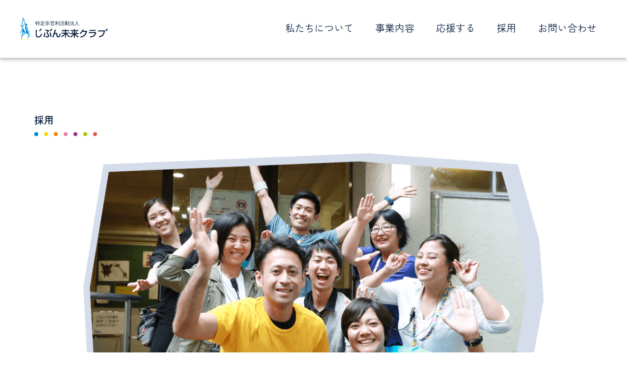

--- FILE ---
content_type: text/html; charset=UTF-8
request_url: https://www.jibunmirai.com/recruit/
body_size: 11521
content:
<!DOCTYPE html>
<html lang="ja">
<head>
  <meta charset="UTF-8" />
  <meta http-equiv="X-UA-Compatible" content="IE=edge">
  <meta name="viewport" content="width=device-width, initial-scale=1.0, maximum-scale=1.0, user-scalable=no" />
  <meta name="format-detection" content="telephone=no">
  <link rel="icon" href="https://www.jibunmirai.com/wp-content/themes/jmc/images/common/favicon.ico">

  

    <meta name='robots' content='index, follow, max-image-preview:large, max-snippet:-1, max-video-preview:-1' />

	<!-- This site is optimized with the Yoast SEO plugin v24.6 - https://yoast.com/wordpress/plugins/seo/ -->
	<title>採用 - NPO法人じぶん未来クラブ</title>
	<link rel="canonical" href="https://www.jibunmirai.com/recruit/" />
	<meta property="og:locale" content="ja_JP" />
	<meta property="og:type" content="article" />
	<meta property="og:title" content="採用 - NPO法人じぶん未来クラブ" />
	<meta property="og:url" content="https://www.jibunmirai.com/recruit/" />
	<meta property="og:site_name" content="NPO法人じぶん未来クラブ" />
	<meta property="article:modified_time" content="2022-07-02T10:53:08+00:00" />
	<meta name="twitter:card" content="summary_large_image" />
	<script type="application/ld+json" class="yoast-schema-graph">{"@context":"https://schema.org","@graph":[{"@type":"WebPage","@id":"https://www.jibunmirai.com/recruit/","url":"https://www.jibunmirai.com/recruit/","name":"採用 - NPO法人じぶん未来クラブ","isPartOf":{"@id":"https://www.jibunmirai.com/#website"},"datePublished":"2022-07-02T10:53:01+00:00","dateModified":"2022-07-02T10:53:08+00:00","breadcrumb":{"@id":"https://www.jibunmirai.com/recruit/#breadcrumb"},"inLanguage":"ja","potentialAction":[{"@type":"ReadAction","target":["https://www.jibunmirai.com/recruit/"]}]},{"@type":"BreadcrumbList","@id":"https://www.jibunmirai.com/recruit/#breadcrumb","itemListElement":[{"@type":"ListItem","position":1,"name":"ホーム","item":"https://www.jibunmirai.com/"},{"@type":"ListItem","position":2,"name":"採用"}]},{"@type":"WebSite","@id":"https://www.jibunmirai.com/#website","url":"https://www.jibunmirai.com/","name":"NPO法人じぶん未来クラブ","description":"","potentialAction":[{"@type":"SearchAction","target":{"@type":"EntryPoint","urlTemplate":"https://www.jibunmirai.com/?s={search_term_string}"},"query-input":{"@type":"PropertyValueSpecification","valueRequired":true,"valueName":"search_term_string"}}],"inLanguage":"ja"}]}</script>
	<!-- / Yoast SEO plugin. -->


<link rel='dns-prefetch' href='//www.googletagmanager.com' />
<link rel='dns-prefetch' href='//fonts.googleapis.com' />
<link rel="alternate" title="oEmbed (JSON)" type="application/json+oembed" href="https://www.jibunmirai.com/wp-json/oembed/1.0/embed?url=https%3A%2F%2Fwww.jibunmirai.com%2Frecruit%2F" />
<link rel="alternate" title="oEmbed (XML)" type="text/xml+oembed" href="https://www.jibunmirai.com/wp-json/oembed/1.0/embed?url=https%3A%2F%2Fwww.jibunmirai.com%2Frecruit%2F&#038;format=xml" />
<style id='wp-img-auto-sizes-contain-inline-css' type='text/css'>
img:is([sizes=auto i],[sizes^="auto," i]){contain-intrinsic-size:3000px 1500px}
/*# sourceURL=wp-img-auto-sizes-contain-inline-css */
</style>
<style id='wp-emoji-styles-inline-css' type='text/css'>

	img.wp-smiley, img.emoji {
		display: inline !important;
		border: none !important;
		box-shadow: none !important;
		height: 1em !important;
		width: 1em !important;
		margin: 0 0.07em !important;
		vertical-align: -0.1em !important;
		background: none !important;
		padding: 0 !important;
	}
/*# sourceURL=wp-emoji-styles-inline-css */
</style>
<style id='wp-block-library-inline-css' type='text/css'>
:root{--wp-block-synced-color:#7a00df;--wp-block-synced-color--rgb:122,0,223;--wp-bound-block-color:var(--wp-block-synced-color);--wp-editor-canvas-background:#ddd;--wp-admin-theme-color:#007cba;--wp-admin-theme-color--rgb:0,124,186;--wp-admin-theme-color-darker-10:#006ba1;--wp-admin-theme-color-darker-10--rgb:0,107,160.5;--wp-admin-theme-color-darker-20:#005a87;--wp-admin-theme-color-darker-20--rgb:0,90,135;--wp-admin-border-width-focus:2px}@media (min-resolution:192dpi){:root{--wp-admin-border-width-focus:1.5px}}.wp-element-button{cursor:pointer}:root .has-very-light-gray-background-color{background-color:#eee}:root .has-very-dark-gray-background-color{background-color:#313131}:root .has-very-light-gray-color{color:#eee}:root .has-very-dark-gray-color{color:#313131}:root .has-vivid-green-cyan-to-vivid-cyan-blue-gradient-background{background:linear-gradient(135deg,#00d084,#0693e3)}:root .has-purple-crush-gradient-background{background:linear-gradient(135deg,#34e2e4,#4721fb 50%,#ab1dfe)}:root .has-hazy-dawn-gradient-background{background:linear-gradient(135deg,#faaca8,#dad0ec)}:root .has-subdued-olive-gradient-background{background:linear-gradient(135deg,#fafae1,#67a671)}:root .has-atomic-cream-gradient-background{background:linear-gradient(135deg,#fdd79a,#004a59)}:root .has-nightshade-gradient-background{background:linear-gradient(135deg,#330968,#31cdcf)}:root .has-midnight-gradient-background{background:linear-gradient(135deg,#020381,#2874fc)}:root{--wp--preset--font-size--normal:16px;--wp--preset--font-size--huge:42px}.has-regular-font-size{font-size:1em}.has-larger-font-size{font-size:2.625em}.has-normal-font-size{font-size:var(--wp--preset--font-size--normal)}.has-huge-font-size{font-size:var(--wp--preset--font-size--huge)}.has-text-align-center{text-align:center}.has-text-align-left{text-align:left}.has-text-align-right{text-align:right}.has-fit-text{white-space:nowrap!important}#end-resizable-editor-section{display:none}.aligncenter{clear:both}.items-justified-left{justify-content:flex-start}.items-justified-center{justify-content:center}.items-justified-right{justify-content:flex-end}.items-justified-space-between{justify-content:space-between}.screen-reader-text{border:0;clip-path:inset(50%);height:1px;margin:-1px;overflow:hidden;padding:0;position:absolute;width:1px;word-wrap:normal!important}.screen-reader-text:focus{background-color:#ddd;clip-path:none;color:#444;display:block;font-size:1em;height:auto;left:5px;line-height:normal;padding:15px 23px 14px;text-decoration:none;top:5px;width:auto;z-index:100000}html :where(.has-border-color){border-style:solid}html :where([style*=border-top-color]){border-top-style:solid}html :where([style*=border-right-color]){border-right-style:solid}html :where([style*=border-bottom-color]){border-bottom-style:solid}html :where([style*=border-left-color]){border-left-style:solid}html :where([style*=border-width]){border-style:solid}html :where([style*=border-top-width]){border-top-style:solid}html :where([style*=border-right-width]){border-right-style:solid}html :where([style*=border-bottom-width]){border-bottom-style:solid}html :where([style*=border-left-width]){border-left-style:solid}html :where(img[class*=wp-image-]){height:auto;max-width:100%}:where(figure){margin:0 0 1em}html :where(.is-position-sticky){--wp-admin--admin-bar--position-offset:var(--wp-admin--admin-bar--height,0px)}@media screen and (max-width:600px){html :where(.is-position-sticky){--wp-admin--admin-bar--position-offset:0px}}
/*wp_block_styles_on_demand_placeholder:69711bedc7ecd*/
/*# sourceURL=wp-block-library-inline-css */
</style>
<style id='classic-theme-styles-inline-css' type='text/css'>
/*! This file is auto-generated */
.wp-block-button__link{color:#fff;background-color:#32373c;border-radius:9999px;box-shadow:none;text-decoration:none;padding:calc(.667em + 2px) calc(1.333em + 2px);font-size:1.125em}.wp-block-file__button{background:#32373c;color:#fff;text-decoration:none}
/*# sourceURL=/wp-includes/css/classic-themes.min.css */
</style>
<link rel='stylesheet' id='contact-form-7-css' href='https://www.jibunmirai.com/wp-content/plugins/contact-form-7/includes/css/styles.css' type='text/css' media='all' />
<link rel='stylesheet' id='default-css-css' href='https://www.jibunmirai.com/wp-content/themes/jmc/css/default.css' type='text/css' media='all' />
<link rel='stylesheet' id='common-css-css' href='https://www.jibunmirai.com/wp-content/themes/jmc/css/common.css' type='text/css' media='all' />
<link rel='stylesheet' id='page-css-css' href='https://www.jibunmirai.com/wp-content/themes/jmc/css/page.css' type='text/css' media='all' />
<link rel='stylesheet' id='hamburgermenu-css-css' href='https://www.jibunmirai.com/wp-content/themes/jmc/css/hamburgermenu.css' type='text/css' media='all' />
<link rel='stylesheet' id='slick-css-css' href='https://www.jibunmirai.com/wp-content/themes/jmc/css/slick.css' type='text/css' media='all' />
<link rel='stylesheet' id='slick-theme-css-css' href='https://www.jibunmirai.com/wp-content/themes/jmc/css/slick-theme.css' type='text/css' media='all' />
<link rel='stylesheet' id='contact-css-css' href='https://www.jibunmirai.com/wp-content/themes/jmc/css/contact.css' type='text/css' media='all' />
<link rel='stylesheet' id='notosansjapanese-css' href='https://fonts.googleapis.com/css?family=Noto+Sans+JP:400,500&#038;display=swap' type='text/css' media='all' />
<link rel='stylesheet' id='notoserifjapanese-css' href='https://fonts.googleapis.com/css?family=Noto+Serif+JP:400,500&#038;display=swap' type='text/css' media='all' />
<link rel='stylesheet' id='wp-pagenavi-css' href='https://www.jibunmirai.com/wp-content/plugins/wp-pagenavi/pagenavi-css.css' type='text/css' media='all' />
<script type="text/javascript" src="//ajax.googleapis.com/ajax/libs/jquery/1.8.3/jquery.min.js" id="jquery-js"></script>
<script type="text/javascript" src="https://www.jibunmirai.com/wp-content/themes/jmc/js/spmenu.js" id="spmenu-js"></script>
<script type="text/javascript" src="https://www.jibunmirai.com/wp-content/themes/jmc/js/slick.js" id="slick-js"></script>
<script type="text/javascript" src="https://www.jibunmirai.com/wp-content/themes/jmc/js/jquery.inview.js" id="jquery.inview-js"></script>

<!-- Site Kit によって追加された Google タグ（gtag.js）スニペット -->
<!-- Google アナリティクス スニペット (Site Kit が追加) -->
<script type="text/javascript" src="https://www.googletagmanager.com/gtag/js?id=G-0HBP1KCPCP" id="google_gtagjs-js" async></script>
<script type="text/javascript" id="google_gtagjs-js-after">
/* <![CDATA[ */
window.dataLayer = window.dataLayer || [];function gtag(){dataLayer.push(arguments);}
gtag("set","linker",{"domains":["www.jibunmirai.com"]});
gtag("js", new Date());
gtag("set", "developer_id.dZTNiMT", true);
gtag("config", "G-0HBP1KCPCP");
 window._googlesitekit = window._googlesitekit || {}; window._googlesitekit.throttledEvents = []; window._googlesitekit.gtagEvent = (name, data) => { var key = JSON.stringify( { name, data } ); if ( !! window._googlesitekit.throttledEvents[ key ] ) { return; } window._googlesitekit.throttledEvents[ key ] = true; setTimeout( () => { delete window._googlesitekit.throttledEvents[ key ]; }, 5 ); gtag( "event", name, { ...data, event_source: "site-kit" } ); }; 
//# sourceURL=google_gtagjs-js-after
/* ]]> */
</script>
<link rel="https://api.w.org/" href="https://www.jibunmirai.com/wp-json/" /><link rel="alternate" title="JSON" type="application/json" href="https://www.jibunmirai.com/wp-json/wp/v2/pages/209" /><link rel="EditURI" type="application/rsd+xml" title="RSD" href="https://www.jibunmirai.com/xmlrpc.php?rsd" />
<link rel='shortlink' href='https://www.jibunmirai.com/?p=209' />
<meta name="generator" content="Site Kit by Google 1.159.0" />		<style type="text/css" id="wp-custom-css">
			.grecaptcha-badge { visibility: hidden; }		</style>
		
    <link rel="preconnect" href="https://fonts.googleapis.com"> 
    <link rel="preconnect" href="https://fonts.gstatic.com" crossorigin> 
    <link href="https://fonts.googleapis.com/css2?family=Montserrat:wght@600&family=Noto+Sans+JP:wght@400;500;700&family=Noto+Sans+KR:wght@400;700&family=Pacifico&family=Roboto+Condensed:wght@700&family=Roboto:wght@400;700&family=Roboto:wght@400;700&family=Zen+Kaku+Gothic+New:wght@400;500;700&display=swap" rel="stylesheet">

    <!-- Google Tag Manager -->
    <script>
    (function(w, d, s, l, i) {
        w[l] = w[l] || [];
        w[l].push({
            'gtm.start':
            new Date().getTime(),
            event: 'gtm.js'
        });
        var f = d.getElementsByTagName(s)[0],
            j = d.createElement(s),
            dl = l != 'dataLayer' ? '&l=' + l : '';
        j.async = true;
        j.src =
        'https://www.googletagmanager.com/gtm.js?id=' + i + dl;
        f.parentNode.insertBefore(j, f);
    })(window, document, 'script', 'dataLayer', 'GTM-M5FTG2Q');
    </script>
    <!-- End Google Tag Manager -->

    <link href="https://use.fontawesome.com/releases/v5.6.1/css/all.css" rel="stylesheet">
    <script type="text/javascript">
      $(function () {
        var headerHight = 138;
        $('a[href^="#"]').click(function() {
         var href= $(this).attr("href");
         var target = $(href == "#" || href == "" ? 'html' : href);
         var position = target.offset().top-headerHight; 
         $("html, body").animate({scrollTop:position}, 550, "swing");
         return false;
       });
      });
    </script>

   <script>
      $(function() {
        $('.fadebox').css('opacity', 0);
        $('.fadebox').on('inview', function(event, isInView) {
          if (isInView) {
            $(this).addClass('animated fadeIn');
          } else {
          }
        });
      });
    </script>

    <script type="text/javascript">
      $(function() {
        $('.top-slider').slick({
         infinite: false,
         slidesToShow: 1,
         slidesToScroll: 1,
         autoplay: false,
         fade: true,
         dots: false,
         speed: 1000,
         autoplaySpeed: 30000,
         arrows: true,
         cssEase: 'linear',
         pauseOnFocus: false,
         pauseOnHover: false,
       });
      });
    </script>

    <script type="text/javascript">
      $(function() {
        $('.futurePanel-slider').slick({
         variableWidth: true,
         centerMode: true,
         centerPadding: '18%',
         infinite: true,
         slidesToShow: 1,
         slidesToScroll: 1,
         autoplay: false,
         fade: false,
         dots: true,
         speed: 1000,
         autoplaySpeed: 3000,
         arrows: true,
         cssEase: 'linear',
         pauseOnFocus: false,
         pauseOnHover: false,
       });
      });
    </script>

    <script type="text/javascript">
      $(function(){
          $(".accordion dd").css("display","none");
        //.accordionの中のdt要素がクリックされたら
        $('.accordion dt').click(function(){

        //クリックされた.accordionに隣接するdd要素が開いたり閉じたりする。
        $(this).next('dd').slideToggle("fast");

      });

      //.closeがクリックされたら
      $('.close').click(function () {

        //クリックされた.closeの親要素の.accordion ddを閉じる。
        $(this).parents('.accordion dd').slideUp();
        $(this).parents().siblings();
      });
    });
    </script>

  <script type="text/javascript">
   $(function() {
    let tabs = $(".tab"); // tabのクラスを全て取得し、変数tabsに配列で定義
    $(".tab").on("click", function() { // tabをクリックしたらイベント発火
      $(".active").removeClass("active"); // activeクラスを消す
      $(this).addClass("active"); // クリックした箇所にactiveクラスを追加
      const index = tabs.index(this); // クリックした箇所がタブの何番目か判定し、定数indexとして定義
      $(".content").removeClass("show").eq(index).addClass("show"); // showクラスを消して、contentクラスのindex番目にshowクラスを追加
    })
  })
  </script>

  <script>
    document.addEventListener( 'wpcf7mailsent', function( event ) {
      location = 'https://www.jibunmirai.com/thanks';
    }, false );
  </script>

</head>

<body class="wp-singular page-template-default page page-id-209 page-parent wp-theme-jmc">
  <!-- Google Tag Manager (noscript) -->
  <noscript>
    <iframe src="https://www.googletagmanager.com/ns.html?id=GTM-M5FTG2Q" height="0" width="0" style="display:none;visibility:hidden"></iframe>
  </noscript>
  <!-- End Google Tag Manager (noscript) -->
  <header id="header" class="menuBar">
        <div class="header_inner">
              <div class="header_logo">
          <a href="https://www.jibunmirai.com/">
            <img src="https://www.jibunmirai.com/wp-content/themes/jmc/images/common/logo.svg" alt="じぶん未来クラブ">
          </a>
        </div>
           

      <ul class="globalNavi">
        <li class="globalNaviItem"><span>私たちについて</span>
          <ul class="header__menu__drop drop--01">
            <li><a href="https://www.jibunmirai.com/aboutus">じぶん未来クラブとは</a></li>
            <li><a href="https://www.jibunmirai.com/approach">私たちの取組み</a></li>  
            <li><a href="https://www.jibunmirai.com/message">代表メッセージ</a></li>
            <li><a href="https://www.jibunmirai.com/overview">団体概要</a></li>
            <li><a href="https://www.jibunmirai.com/history">沿革</a></li>
            <li><a href="https://www.jibunmirai.com/activities">活動実績</a></li>
            <li><a href="https://www.jibunmirai.com/enterprise">法人の方へ</a></li>
            <li><a href="https://www.jibunmirai.com/school_government">学校・行政の方へ</a></li>
          </ul>
        </li>

        <li class="globalNaviItem"><span>事業内容</span>
          <ul class="header__menu__drop drop--02">
            <li><a href="https://www.jibunmirai.com/allprojects">事業内容</a></li>
            <li><a href="https://www.jibunmirai.com/musicoutreach">ミュージック・アウトリーチ</a></li>
            <li><a href="https://www.jibunmirai.com/globaleworkshop">Global E-workshop
            </a></li>
            <li><a href="https://www.jibunmirai.com/project1">Project 1
            </a></li>
            <li><a href="https://www.jibunmirai.com/shigotonochikara">シゴトのチカラ</a></li>
            <li><a href="https://www.jibunmirai.com/shigoto_csr">シゴトのチカラCSR</a></li>
            <li class="tomodachi"><a href="https://www.jibunmirai.com/tomodachi_cmp">
             TOMODACHI<br /> 
             女子高校生キャリア<br /> 
             メンタリングプログラム
           </a></li>
           <li><a href="https://www.jibunmirai.com/oshigototankentai">お仕事探検隊</a></li>
            <li class="tomodachi"><a target="_blank" href="https://www.jibunmirai.com/yesand/">
             自分探求「Yes,And!」プロジェクト
           </a></li>
           
         </ul>
       </li>
<!--
       <li class="globalNaviItem"><span>マガジン</span>
        <ul class="header__menu__drop drop--03">
         <li><a href="https://www.jibunmirai.com/articles_category/report">活動レポート</a></li>
         <li><a href="https://www.jibunmirai.com/articles_category/interview">インタビュー</a></li>
         <li><a href="https://www.jibunmirai.com/articles_category/column">コラム</a></li>
         <li><a href="https://www.jibunmirai.com/articles">マガジン一覧</a></li>
       </ul>
     </li>
-->

     <li class="globalNaviItem"><span>応援する</span>
      <ul class="header__menu__drop drop--04">
        <li><a href="https://www.jibunmirai.com/support">応援する</a></li>
        <li><a href="https://www.jibunmirai.com/support/parents">保護者ボランティア</a></li>
        <li><a href="https://www.jibunmirai.com/support/student">大学生ボランティア</a></li>
      </ul>
    </li>

    <li class="globalNaviItem">
      <a href="https://thundering-newt-403.notion.site/NPO-6a082c1d1c544a38bf60e5182bae9679" target="_blank" class="globalNavi_contact">採用</a>
<!--
      <span>採用</span>
      <ul class="header__menu__drop drop--05">
        <li><a href="https://www.jibunmirai.com/recruit">採用</a></li> 
        <li><a href="https://www.jibunmirai.com/recruit/parttime">有期雇用</a></li>
        <li><a href="https://www.jibunmirai.com/recruit/fulltime">正職員</a></li> 
      </ul>
-->      
    </li>

    <li class="globalNaviItem"><a href="https://www.jibunmirai.com/contact" class="globalNavi_contact">お問い合わせ</a>
    </li>
  </ul>
</div>
  </header>

  <div id="overlay">
  <ul class="globalNaviSp">
    <li class="globalNaviSpItem">
      <p><span>私たちについて</span></p>
      <ul class="globalNaviSp_sub">
        <li><a href="https://www.jibunmirai.com/aboutus">じぶん未来クラブとは</a></li>
        <li><a href="https://www.jibunmirai.com/approach">私たちの取組み</a></li>  
        <li><a href="https://www.jibunmirai.com/message">代表メッセージ</a></li>
        <li><a href="https://www.jibunmirai.com/overview">団体概要</a></li>
        <li><a href="https://www.jibunmirai.com//history">沿革</a></li>
        <li><a href="https://www.jibunmirai.com/activities">活動実績</a></li>
        <li><a href="https://www.jibunmirai.com/enterprise">法人の方へ</a></li>
        <li><a href="https://www.jibunmirai.com/school_government">学校・行政の方へ</a></li>
      </ul>
    </li>

    <li class="globalNaviSpItem">
      <p><a href="https://www.jibunmirai.com/allprojects">事業内容</a></p>
      <ul class="globalNaviSp_sub">
       <li><a href="https://www.jibunmirai.com/allprojects">事業内容</a></li>
       <li><a href="https://www.jibunmirai.com/musicoutreach">ミュージック・アウトリーチ</a></li>
       <li><a href="https://www.jibunmirai.com/globaleworkshop">Global E-workshop
       </a></li>
       <li><a href="https://www.jibunmirai.com/project1">Project1
       </a></li>
       <li><a href="https://www.jibunmirai.com/shigotonochikara">シゴトのチカラ</a></li>
       <li><a href="https://www.jibunmirai.com/shigoto_csr">シゴトのチカラCSR</a></li>
       <li><a href="https://www.jibunmirai.com/tomodachi_cmp">
         TOMODACHI<br /> 
         女子高校生キャリア<br /> 
         メンタリングプログラム
       </a></li>
       <li><a href="https://www.jibunmirai.com/oshigototankentai">お仕事探検隊</a></li>
       <li><a target="_blank" href="https://www.jibunmirai.com/yesand/">
             自分探求「Yes,And!」<br />プロジェクト</a></li>       
     </ul>
   </li>
   
<!--
   <li class="globalNaviSpItem"><p><a href="https://www.jibunmirai.com/articles">マガジン</a></p>
    <ul class="globalNaviSp_sub">
     <li><a href="https://www.jibunmirai.com/articles_category/report">活動レポート</a></li>
     <li><a href="https://www.jibunmirai.com/articles_category/interview">インタビュー</a></li>
     <li><a href="https://www.jibunmirai.com/articles_category/column">コラム</a></li>
   </ul>
 </li>
-->

 <li class="globalNaviSpItem"><p><a href="https://thundering-newt-403.notion.site/NPO-6a082c1d1c544a38bf60e5182bae9679" target="_blank">採用</a></p></li>

 <li class="globalNaviSpItem"><p><a href="https://www.jibunmirai.com/support">応援する</a></p>
  <ul class="globalNaviSp_sub">
    <li></li>
    <li><a href="https://www.jibunmirai.com/support/parents">保護者ボランティア</a></li>
    <li><a href="https://www.jibunmirai.com/support/student">大学生ボランティア</a></li>
  </ul>
</li>

<li class="globalNaviSpItem"><p><a href="https://www.jibunmirai.com/news" class="globalNavi_contact">お知らせ</a></p>
</li>

<li class="globalNaviSpItem"><p><a href="https://www.jibunmirai.com/contact" class="globalNavi_contact">お問い合わせ</a></p>
</li>
<li class="globalNaviSpItem"><p><a href="https://www.jibunmirai.com/privacy" class="globalNavi_contact">個人情報保護方針</a></p>
</li>
</ul>

<p class="globalNaviSp_related">関連サイト</p>

<ul class="globalNaviSp_link">
  <li><a href="https://www.heart-global.jp" target="_blank">ミュージック・アウトリーチ</a></li>
  <li><a href="https://hg-ews.net" target="_blank">Global E-workshop</a></li>
  <li><a href="https://www.heartglobal.org/project1-jpn" target="_blank">Project 1</a></li>
  <li><a href="https://www.shigochikam.com/" target="_blank">シゴトのチカラ[企業・人事の方向け]</a></li>
  <li><a href="https://shigochika.wordpress.com/" target="_blank">シゴトのチカラ [学生スタッフ]</a></li>
  <li><a href="https://jibunmirai.com/tomodachi/" target="_blank">TOMODACHI  <br />女子高校生キャリア<br />メンタリングプログラム</a></li>
  <li><a target="_blank" href="https://www.jibunmirai.com/yesand/">自分探求「Yes,And!」プロジェクト</a></li>
</ul>
</div><!-- /#overlay -->

<div class="icn-humberger">
  <div>
    <span class="bar-top"></span>
    <span class="bar-middle"></span>
    <span class="bar-bottom"></span>
  </div>
</div><!-- /.icn-humberger -->
  

<main>
	<section id="p-recruit">
		<div class="page_inner">
			<h1 class="p-ttl">採用</h1>
			<div class="p-ttl_circle">
				<span></span><span></span><span></span><span></span><span></span><span></span><span></span>
			</div>

			<section id="p-recruit_top">
				<div class="p-recruit_visual">
					<img src="https://www.jibunmirai.com/wp-content/themes/jmc/images/pages/recruit-visual.png">
				</div>

				<h2 class="p-recruit_lead">
					「やってみよう、が未来をつくる」<br />
					次世代教育のグローバルNPOと<br />
					共に新しい教育事業の創造を。
				</h2>
			</section>

			<section id="p-recruit_content">
				<div class="board_inner">
					<h3 class="pageSec_ttl">
						<span>Join us</span>
					</h3>	
					<h4 class="p-recruit_joinus">
						じぶん未来クラブは設立から15年以上の間、本当にたくさんの方々に支えられてきています。それでもまだまだ小さなNPOです。これからのじぶん未来クラブを一緒に創っていってくださる方とお会いできることを心から楽しみにしています。
					</h4>

					<h5 class="p-recruit_now">
						現在募集中の職種
					</h5>

					<div class="p-recruit_box">
						<div class="p-recruit_box_img">
							<img src="https://www.jibunmirai.com/wp-content/themes/jmc/images/pages/recruit-type01.jpg">
						</div>
						<div class="p-recruit_box_info">
							<h6 class="--purple">有期雇用（アルバイト）</h6>
							<p>
								さまざまな職種があります。できる範囲のなかで、教育プログラムを陰から支えます。
							</p>
							<div class="p-recruit_box_more">
								<a href="https://www.jibunmirai.com/recruit/parttime">詳しく見る</a>
							</div>
						</div>
					</div>

					<div class="p-recruit_box">
						<div class="p-recruit_box_img">
							<img src="https://www.jibunmirai.com/wp-content/themes/jmc/images/pages/recruit-type02.jpg">
						</div>
						<div class="p-recruit_box_info">
							<h6 class="--green">正職員（フルタイム）</h6>
							<p>
								ボランティア、教職員、企業社員など、多様な人と協働し、日本中の子どもたちにキッカケを提供する仕事です。
							</p>
							<div class="p-recruit_box_more">
								<a href="https://www.jibunmirai.com/recruit/fulltime">詳しく見る</a>
							</div>
						</div>
					</div>
				</div>
			</section>

			<section id="p-page_contact">
	<p><span>採用に関するお問合せ</span>じぶん未来クラブ事務局</p>
	<div class="more_btn">
		<a href="https://www.jibunmirai.com/contact">お問合せはこちら</a>
	</div>
</section>		</div>
	</section>
</main>



<footer id="footer">
  <div class="footer_inner">
    <div class="footer_left_wrapper">
      <div class="footer_left">
        <div class="footer_logo">
          <a href="https://www.jibunmirai.com/">
            <img src="https://www.jibunmirai.com/wp-content/themes/jmc/images/common/logo-footer.svg" alt="じぶん未来クラブ">
          </a>
        </div>
        <p class="footer_adress">
          〒270-0136<br />
          <span>千葉県流山市古間木13-1-7</span>
                  </p>
        <div class="footer_contact">
          <a href="https://www.jibunmirai.com/contact">お問い合せ</a>
        </div>
        <p class="footer_privacy"><a href="https://www.jibunmirai.com/privacy">個人情報保護方針</a></p>
      </div>

      <div class="footer_center">
        <div class="footer_nav_box">
          <p class="footer_nav_ttl">私たちについて</p>
          <ul class="footer_nav">
            <li><a href="https://www.jibunmirai.com/aboutus">じぶん未来クラブとは</a></li>
            <li><a href="https://www.jibunmirai.com/approach">私たちの取組み</a></li>
            <li><a href="https://www.jibunmirai.com/message">代表メッセージ</a></li>
            <li><a href="https://www.jibunmirai.com/overview">団体概要</a></li>
            <li><a href="https://www.jibunmirai.com/history">沿革</a></li>
            <li><a href="https://www.jibunmirai.com/activities">活動実績</a></li>
            <li><a href="https://www.jibunmirai.com/enterprise">法人の方へ</a></li>
            <li><a href="https://www.jibunmirai.com/school_government">学校・行政の方へ</a></li>
          </ul>
        </div>

        <div class="footer_nav_box">
          <p class="footer_nav_ttl"><a href="https://www.jibunmirai.com/allprojects">事業内容</a></p>
          <ul class="footer_nav">
            <li><a href="https://www.jibunmirai.com/musicoutreach">ミュージック・アウトリーチ</a></li>
            <li><a href="https://www.jibunmirai.com/globaleworkshop">Global E-workshop</a></li>
            <li><a href="https://www.jibunmirai.com/project1">Project 1</a></li>
            <li><a href="https://www.jibunmirai.com/shigotonochikara">シゴトのチカラ</a></li>
            <li><a href="https://www.jibunmirai.com/shigoto_csr">シゴトのチカラCSR</a></li>
            <li><a href="https://www.jibunmirai.com/tomodachi_cmp">TOMODACHI<br />女子高校生キャリア<br />メンタリングプログラム</a></li>
            <li><a href="https://www.jibunmirai.com/oshigototankentai">お仕事探検隊</a></li>
            <li><a target="_blank" href="https://www.jibunmirai.com/yesand/">自分探求「Yes,And!」<br />プロジェクト</a></li>            
          </ul>
        </div>
        
<!--
        <div class="footer_nav_box">
          <p class="footer_nav_ttl"><a href="https://www.jibunmirai.com/articles/">マガジン</a></p>
          <ul class="footer_nav">
            <li><a href="https://www.jibunmirai.com/articles_category/report/">活動レポート</a></li>
            <li><a href="https://www.jibunmirai.com/articles_category/interview/">インタビュー</a></li>
            <li><a href="https://www.jibunmirai.com/articles_category/column/">コラム</a></li>
          </ul>
        </div>
-->

        <div class="footer_nav_box">
          <p class="footer_nav_ttl"><a href="https://thundering-newt-403.notion.site/NPO-6a082c1d1c544a38bf60e5182bae9679" target="_blank">採用</a></p>
          <p class="footer_nav_ttl"><a href="https://www.jibunmirai.com/support">応援する</a></p>
          <ul class="footer_nav">
            <li><a href="https://www.jibunmirai.com/support/parents">保護者ボランティア</a></li>
            <li><a href="https://www.jibunmirai.com/support/student">大学生ボランティア</a></li>
          </ul>
          <p class="footer_nav_ttl"><a href="https://www.jibunmirai.com/information">お知らせ</a></p>
        </div>
      </div>
    </div>

    <div class="footer_right_wrapper">
      <div class="footer_right">
        <p class="footer_link_ttl"><span>関連サイト</span></p>
        <ul class="footer_link">
          <li><a target="_blank" href="https://www.heart-global.jp">ミュージック・アウトリーチ</a></li>
          <li><a target="_blank" href="https://hg-ews.net">Global E-workshop</a></li>
          <li><a target="_blank" href="https://www.heartglobal.org/project1-jpn">Project 1</a></li>
          <li><a target="_blank" href="https://www.shigochikam.com/">シゴトのチカラ[企業・人事の方向け] </a></li>
          <li><a target="_blank" href="https://shigochika.wordpress.com/">シゴトのチカラ [学生スタッフ]   </a></li>
          <li><a target="_blank" href="https://jibunmirai.com/tomodachi/">TOMODACHI  <br />女子高校生キャリア<br />メンタリングプログラム</a></li>
          <li><a target="_blank" href="https://www.jibunmirai.com/yesand/">自分探求「Yes,And!」プロジェクト</a></li>
        </ul>
      </div>
    </div>
  </div>
  <p class="copyright">&copy; 特定非営利活動法人 じぶん未来クラブ</p>
</footer>


<div id="pagetop"><a href="#wrap"><img src="https://www.jibunmirai.com/wp-content/themes/jmc/images/common/go-top.svg"></a></div>

<script type="speculationrules">
{"prefetch":[{"source":"document","where":{"and":[{"href_matches":"/*"},{"not":{"href_matches":["/wp-*.php","/wp-admin/*","/wp-content/uploads/*","/wp-content/*","/wp-content/plugins/*","/wp-content/themes/jmc/*","/*\\?(.+)"]}},{"not":{"selector_matches":"a[rel~=\"nofollow\"]"}},{"not":{"selector_matches":".no-prefetch, .no-prefetch a"}}]},"eagerness":"conservative"}]}
</script>
<script type="text/javascript" src="https://www.jibunmirai.com/wp-includes/js/dist/hooks.min.js" id="wp-hooks-js"></script>
<script type="text/javascript" src="https://www.jibunmirai.com/wp-includes/js/dist/i18n.min.js" id="wp-i18n-js"></script>
<script type="text/javascript" id="wp-i18n-js-after">
/* <![CDATA[ */
wp.i18n.setLocaleData( { 'text direction\u0004ltr': [ 'ltr' ] } );
//# sourceURL=wp-i18n-js-after
/* ]]> */
</script>
<script type="text/javascript" src="https://www.jibunmirai.com/wp-content/plugins/contact-form-7/includes/swv/js/index.js" id="swv-js"></script>
<script type="text/javascript" id="contact-form-7-js-translations">
/* <![CDATA[ */
( function( domain, translations ) {
	var localeData = translations.locale_data[ domain ] || translations.locale_data.messages;
	localeData[""].domain = domain;
	wp.i18n.setLocaleData( localeData, domain );
} )( "contact-form-7", {"translation-revision-date":"2025-11-30 08:12:23+0000","generator":"GlotPress\/4.0.3","domain":"messages","locale_data":{"messages":{"":{"domain":"messages","plural-forms":"nplurals=1; plural=0;","lang":"ja_JP"},"This contact form is placed in the wrong place.":["\u3053\u306e\u30b3\u30f3\u30bf\u30af\u30c8\u30d5\u30a9\u30fc\u30e0\u306f\u9593\u9055\u3063\u305f\u4f4d\u7f6e\u306b\u7f6e\u304b\u308c\u3066\u3044\u307e\u3059\u3002"],"Error:":["\u30a8\u30e9\u30fc:"]}},"comment":{"reference":"includes\/js\/index.js"}} );
//# sourceURL=contact-form-7-js-translations
/* ]]> */
</script>
<script type="text/javascript" id="contact-form-7-js-before">
/* <![CDATA[ */
var wpcf7 = {
    "api": {
        "root": "https:\/\/www.jibunmirai.com\/wp-json\/",
        "namespace": "contact-form-7\/v1"
    }
};
//# sourceURL=contact-form-7-js-before
/* ]]> */
</script>
<script type="text/javascript" src="https://www.jibunmirai.com/wp-content/plugins/contact-form-7/includes/js/index.js" id="contact-form-7-js"></script>
<script type="text/javascript" src="https://www.google.com/recaptcha/api.js?render=6LdmOg8hAAAAAD4-utl-EYD4zlY8Vx4PQrGAoeFN&amp;ver=3.0" id="google-recaptcha-js"></script>
<script type="text/javascript" src="https://www.jibunmirai.com/wp-includes/js/dist/vendor/wp-polyfill.min.js" id="wp-polyfill-js"></script>
<script type="text/javascript" id="wpcf7-recaptcha-js-before">
/* <![CDATA[ */
var wpcf7_recaptcha = {
    "sitekey": "6LdmOg8hAAAAAD4-utl-EYD4zlY8Vx4PQrGAoeFN",
    "actions": {
        "homepage": "homepage",
        "contactform": "contactform"
    }
};
//# sourceURL=wpcf7-recaptcha-js-before
/* ]]> */
</script>
<script type="text/javascript" src="https://www.jibunmirai.com/wp-content/plugins/contact-form-7/modules/recaptcha/index.js" id="wpcf7-recaptcha-js"></script>
<script type="text/javascript" src="https://www.jibunmirai.com/wp-content/plugins/google-site-kit/dist/assets/js/googlesitekit-events-provider-contact-form-7-84e9a1056bc4922b7cbd.js" id="googlesitekit-events-provider-contact-form-7-js" defer></script>
<script id="wp-emoji-settings" type="application/json">
{"baseUrl":"https://s.w.org/images/core/emoji/17.0.2/72x72/","ext":".png","svgUrl":"https://s.w.org/images/core/emoji/17.0.2/svg/","svgExt":".svg","source":{"concatemoji":"https://www.jibunmirai.com/wp-includes/js/wp-emoji-release.min.js"}}
</script>
<script type="module">
/* <![CDATA[ */
/*! This file is auto-generated */
const a=JSON.parse(document.getElementById("wp-emoji-settings").textContent),o=(window._wpemojiSettings=a,"wpEmojiSettingsSupports"),s=["flag","emoji"];function i(e){try{var t={supportTests:e,timestamp:(new Date).valueOf()};sessionStorage.setItem(o,JSON.stringify(t))}catch(e){}}function c(e,t,n){e.clearRect(0,0,e.canvas.width,e.canvas.height),e.fillText(t,0,0);t=new Uint32Array(e.getImageData(0,0,e.canvas.width,e.canvas.height).data);e.clearRect(0,0,e.canvas.width,e.canvas.height),e.fillText(n,0,0);const a=new Uint32Array(e.getImageData(0,0,e.canvas.width,e.canvas.height).data);return t.every((e,t)=>e===a[t])}function p(e,t){e.clearRect(0,0,e.canvas.width,e.canvas.height),e.fillText(t,0,0);var n=e.getImageData(16,16,1,1);for(let e=0;e<n.data.length;e++)if(0!==n.data[e])return!1;return!0}function u(e,t,n,a){switch(t){case"flag":return n(e,"\ud83c\udff3\ufe0f\u200d\u26a7\ufe0f","\ud83c\udff3\ufe0f\u200b\u26a7\ufe0f")?!1:!n(e,"\ud83c\udde8\ud83c\uddf6","\ud83c\udde8\u200b\ud83c\uddf6")&&!n(e,"\ud83c\udff4\udb40\udc67\udb40\udc62\udb40\udc65\udb40\udc6e\udb40\udc67\udb40\udc7f","\ud83c\udff4\u200b\udb40\udc67\u200b\udb40\udc62\u200b\udb40\udc65\u200b\udb40\udc6e\u200b\udb40\udc67\u200b\udb40\udc7f");case"emoji":return!a(e,"\ud83e\u1fac8")}return!1}function f(e,t,n,a){let r;const o=(r="undefined"!=typeof WorkerGlobalScope&&self instanceof WorkerGlobalScope?new OffscreenCanvas(300,150):document.createElement("canvas")).getContext("2d",{willReadFrequently:!0}),s=(o.textBaseline="top",o.font="600 32px Arial",{});return e.forEach(e=>{s[e]=t(o,e,n,a)}),s}function r(e){var t=document.createElement("script");t.src=e,t.defer=!0,document.head.appendChild(t)}a.supports={everything:!0,everythingExceptFlag:!0},new Promise(t=>{let n=function(){try{var e=JSON.parse(sessionStorage.getItem(o));if("object"==typeof e&&"number"==typeof e.timestamp&&(new Date).valueOf()<e.timestamp+604800&&"object"==typeof e.supportTests)return e.supportTests}catch(e){}return null}();if(!n){if("undefined"!=typeof Worker&&"undefined"!=typeof OffscreenCanvas&&"undefined"!=typeof URL&&URL.createObjectURL&&"undefined"!=typeof Blob)try{var e="postMessage("+f.toString()+"("+[JSON.stringify(s),u.toString(),c.toString(),p.toString()].join(",")+"));",a=new Blob([e],{type:"text/javascript"});const r=new Worker(URL.createObjectURL(a),{name:"wpTestEmojiSupports"});return void(r.onmessage=e=>{i(n=e.data),r.terminate(),t(n)})}catch(e){}i(n=f(s,u,c,p))}t(n)}).then(e=>{for(const n in e)a.supports[n]=e[n],a.supports.everything=a.supports.everything&&a.supports[n],"flag"!==n&&(a.supports.everythingExceptFlag=a.supports.everythingExceptFlag&&a.supports[n]);var t;a.supports.everythingExceptFlag=a.supports.everythingExceptFlag&&!a.supports.flag,a.supports.everything||((t=a.source||{}).concatemoji?r(t.concatemoji):t.wpemoji&&t.twemoji&&(r(t.twemoji),r(t.wpemoji)))});
//# sourceURL=https://www.jibunmirai.com/wp-includes/js/wp-emoji-loader.min.js
/* ]]> */
</script>

<script type="text/javascript">
  $(function(){

    // 「ページトップへ」の要素を隠す
    $('#pagetop').hide();

    // スクロールした場合
    $(window).scroll(function(){
        // スクロール位置が100を超えた場合
        if ($(this).scrollTop() > 500) {
            // 「ページトップへ」をフェードイン
            $('#pagetop').fadeIn();
          }
        // スクロール位置が100以下の場合
        else {
            // 「ページトップへ」をフェードアウト
            $('#pagetop').fadeOut();
          }
        });

    // 「ページトップへ」をクリックした場合
    $('#pagetop').click(function(){
        // ページトップにスクロール
        $('html,body').animate({
          scrollTop: 0
        }, 300);
        return false;
      });
  });
</script>
<!-- Analytics -->

</body>
</html>




--- FILE ---
content_type: text/html; charset=utf-8
request_url: https://www.google.com/recaptcha/api2/anchor?ar=1&k=6LdmOg8hAAAAAD4-utl-EYD4zlY8Vx4PQrGAoeFN&co=aHR0cHM6Ly93d3cuamlidW5taXJhaS5jb206NDQz&hl=en&v=PoyoqOPhxBO7pBk68S4YbpHZ&size=invisible&anchor-ms=20000&execute-ms=30000&cb=tfunb5urm11a
body_size: 48441
content:
<!DOCTYPE HTML><html dir="ltr" lang="en"><head><meta http-equiv="Content-Type" content="text/html; charset=UTF-8">
<meta http-equiv="X-UA-Compatible" content="IE=edge">
<title>reCAPTCHA</title>
<style type="text/css">
/* cyrillic-ext */
@font-face {
  font-family: 'Roboto';
  font-style: normal;
  font-weight: 400;
  font-stretch: 100%;
  src: url(//fonts.gstatic.com/s/roboto/v48/KFO7CnqEu92Fr1ME7kSn66aGLdTylUAMa3GUBHMdazTgWw.woff2) format('woff2');
  unicode-range: U+0460-052F, U+1C80-1C8A, U+20B4, U+2DE0-2DFF, U+A640-A69F, U+FE2E-FE2F;
}
/* cyrillic */
@font-face {
  font-family: 'Roboto';
  font-style: normal;
  font-weight: 400;
  font-stretch: 100%;
  src: url(//fonts.gstatic.com/s/roboto/v48/KFO7CnqEu92Fr1ME7kSn66aGLdTylUAMa3iUBHMdazTgWw.woff2) format('woff2');
  unicode-range: U+0301, U+0400-045F, U+0490-0491, U+04B0-04B1, U+2116;
}
/* greek-ext */
@font-face {
  font-family: 'Roboto';
  font-style: normal;
  font-weight: 400;
  font-stretch: 100%;
  src: url(//fonts.gstatic.com/s/roboto/v48/KFO7CnqEu92Fr1ME7kSn66aGLdTylUAMa3CUBHMdazTgWw.woff2) format('woff2');
  unicode-range: U+1F00-1FFF;
}
/* greek */
@font-face {
  font-family: 'Roboto';
  font-style: normal;
  font-weight: 400;
  font-stretch: 100%;
  src: url(//fonts.gstatic.com/s/roboto/v48/KFO7CnqEu92Fr1ME7kSn66aGLdTylUAMa3-UBHMdazTgWw.woff2) format('woff2');
  unicode-range: U+0370-0377, U+037A-037F, U+0384-038A, U+038C, U+038E-03A1, U+03A3-03FF;
}
/* math */
@font-face {
  font-family: 'Roboto';
  font-style: normal;
  font-weight: 400;
  font-stretch: 100%;
  src: url(//fonts.gstatic.com/s/roboto/v48/KFO7CnqEu92Fr1ME7kSn66aGLdTylUAMawCUBHMdazTgWw.woff2) format('woff2');
  unicode-range: U+0302-0303, U+0305, U+0307-0308, U+0310, U+0312, U+0315, U+031A, U+0326-0327, U+032C, U+032F-0330, U+0332-0333, U+0338, U+033A, U+0346, U+034D, U+0391-03A1, U+03A3-03A9, U+03B1-03C9, U+03D1, U+03D5-03D6, U+03F0-03F1, U+03F4-03F5, U+2016-2017, U+2034-2038, U+203C, U+2040, U+2043, U+2047, U+2050, U+2057, U+205F, U+2070-2071, U+2074-208E, U+2090-209C, U+20D0-20DC, U+20E1, U+20E5-20EF, U+2100-2112, U+2114-2115, U+2117-2121, U+2123-214F, U+2190, U+2192, U+2194-21AE, U+21B0-21E5, U+21F1-21F2, U+21F4-2211, U+2213-2214, U+2216-22FF, U+2308-230B, U+2310, U+2319, U+231C-2321, U+2336-237A, U+237C, U+2395, U+239B-23B7, U+23D0, U+23DC-23E1, U+2474-2475, U+25AF, U+25B3, U+25B7, U+25BD, U+25C1, U+25CA, U+25CC, U+25FB, U+266D-266F, U+27C0-27FF, U+2900-2AFF, U+2B0E-2B11, U+2B30-2B4C, U+2BFE, U+3030, U+FF5B, U+FF5D, U+1D400-1D7FF, U+1EE00-1EEFF;
}
/* symbols */
@font-face {
  font-family: 'Roboto';
  font-style: normal;
  font-weight: 400;
  font-stretch: 100%;
  src: url(//fonts.gstatic.com/s/roboto/v48/KFO7CnqEu92Fr1ME7kSn66aGLdTylUAMaxKUBHMdazTgWw.woff2) format('woff2');
  unicode-range: U+0001-000C, U+000E-001F, U+007F-009F, U+20DD-20E0, U+20E2-20E4, U+2150-218F, U+2190, U+2192, U+2194-2199, U+21AF, U+21E6-21F0, U+21F3, U+2218-2219, U+2299, U+22C4-22C6, U+2300-243F, U+2440-244A, U+2460-24FF, U+25A0-27BF, U+2800-28FF, U+2921-2922, U+2981, U+29BF, U+29EB, U+2B00-2BFF, U+4DC0-4DFF, U+FFF9-FFFB, U+10140-1018E, U+10190-1019C, U+101A0, U+101D0-101FD, U+102E0-102FB, U+10E60-10E7E, U+1D2C0-1D2D3, U+1D2E0-1D37F, U+1F000-1F0FF, U+1F100-1F1AD, U+1F1E6-1F1FF, U+1F30D-1F30F, U+1F315, U+1F31C, U+1F31E, U+1F320-1F32C, U+1F336, U+1F378, U+1F37D, U+1F382, U+1F393-1F39F, U+1F3A7-1F3A8, U+1F3AC-1F3AF, U+1F3C2, U+1F3C4-1F3C6, U+1F3CA-1F3CE, U+1F3D4-1F3E0, U+1F3ED, U+1F3F1-1F3F3, U+1F3F5-1F3F7, U+1F408, U+1F415, U+1F41F, U+1F426, U+1F43F, U+1F441-1F442, U+1F444, U+1F446-1F449, U+1F44C-1F44E, U+1F453, U+1F46A, U+1F47D, U+1F4A3, U+1F4B0, U+1F4B3, U+1F4B9, U+1F4BB, U+1F4BF, U+1F4C8-1F4CB, U+1F4D6, U+1F4DA, U+1F4DF, U+1F4E3-1F4E6, U+1F4EA-1F4ED, U+1F4F7, U+1F4F9-1F4FB, U+1F4FD-1F4FE, U+1F503, U+1F507-1F50B, U+1F50D, U+1F512-1F513, U+1F53E-1F54A, U+1F54F-1F5FA, U+1F610, U+1F650-1F67F, U+1F687, U+1F68D, U+1F691, U+1F694, U+1F698, U+1F6AD, U+1F6B2, U+1F6B9-1F6BA, U+1F6BC, U+1F6C6-1F6CF, U+1F6D3-1F6D7, U+1F6E0-1F6EA, U+1F6F0-1F6F3, U+1F6F7-1F6FC, U+1F700-1F7FF, U+1F800-1F80B, U+1F810-1F847, U+1F850-1F859, U+1F860-1F887, U+1F890-1F8AD, U+1F8B0-1F8BB, U+1F8C0-1F8C1, U+1F900-1F90B, U+1F93B, U+1F946, U+1F984, U+1F996, U+1F9E9, U+1FA00-1FA6F, U+1FA70-1FA7C, U+1FA80-1FA89, U+1FA8F-1FAC6, U+1FACE-1FADC, U+1FADF-1FAE9, U+1FAF0-1FAF8, U+1FB00-1FBFF;
}
/* vietnamese */
@font-face {
  font-family: 'Roboto';
  font-style: normal;
  font-weight: 400;
  font-stretch: 100%;
  src: url(//fonts.gstatic.com/s/roboto/v48/KFO7CnqEu92Fr1ME7kSn66aGLdTylUAMa3OUBHMdazTgWw.woff2) format('woff2');
  unicode-range: U+0102-0103, U+0110-0111, U+0128-0129, U+0168-0169, U+01A0-01A1, U+01AF-01B0, U+0300-0301, U+0303-0304, U+0308-0309, U+0323, U+0329, U+1EA0-1EF9, U+20AB;
}
/* latin-ext */
@font-face {
  font-family: 'Roboto';
  font-style: normal;
  font-weight: 400;
  font-stretch: 100%;
  src: url(//fonts.gstatic.com/s/roboto/v48/KFO7CnqEu92Fr1ME7kSn66aGLdTylUAMa3KUBHMdazTgWw.woff2) format('woff2');
  unicode-range: U+0100-02BA, U+02BD-02C5, U+02C7-02CC, U+02CE-02D7, U+02DD-02FF, U+0304, U+0308, U+0329, U+1D00-1DBF, U+1E00-1E9F, U+1EF2-1EFF, U+2020, U+20A0-20AB, U+20AD-20C0, U+2113, U+2C60-2C7F, U+A720-A7FF;
}
/* latin */
@font-face {
  font-family: 'Roboto';
  font-style: normal;
  font-weight: 400;
  font-stretch: 100%;
  src: url(//fonts.gstatic.com/s/roboto/v48/KFO7CnqEu92Fr1ME7kSn66aGLdTylUAMa3yUBHMdazQ.woff2) format('woff2');
  unicode-range: U+0000-00FF, U+0131, U+0152-0153, U+02BB-02BC, U+02C6, U+02DA, U+02DC, U+0304, U+0308, U+0329, U+2000-206F, U+20AC, U+2122, U+2191, U+2193, U+2212, U+2215, U+FEFF, U+FFFD;
}
/* cyrillic-ext */
@font-face {
  font-family: 'Roboto';
  font-style: normal;
  font-weight: 500;
  font-stretch: 100%;
  src: url(//fonts.gstatic.com/s/roboto/v48/KFO7CnqEu92Fr1ME7kSn66aGLdTylUAMa3GUBHMdazTgWw.woff2) format('woff2');
  unicode-range: U+0460-052F, U+1C80-1C8A, U+20B4, U+2DE0-2DFF, U+A640-A69F, U+FE2E-FE2F;
}
/* cyrillic */
@font-face {
  font-family: 'Roboto';
  font-style: normal;
  font-weight: 500;
  font-stretch: 100%;
  src: url(//fonts.gstatic.com/s/roboto/v48/KFO7CnqEu92Fr1ME7kSn66aGLdTylUAMa3iUBHMdazTgWw.woff2) format('woff2');
  unicode-range: U+0301, U+0400-045F, U+0490-0491, U+04B0-04B1, U+2116;
}
/* greek-ext */
@font-face {
  font-family: 'Roboto';
  font-style: normal;
  font-weight: 500;
  font-stretch: 100%;
  src: url(//fonts.gstatic.com/s/roboto/v48/KFO7CnqEu92Fr1ME7kSn66aGLdTylUAMa3CUBHMdazTgWw.woff2) format('woff2');
  unicode-range: U+1F00-1FFF;
}
/* greek */
@font-face {
  font-family: 'Roboto';
  font-style: normal;
  font-weight: 500;
  font-stretch: 100%;
  src: url(//fonts.gstatic.com/s/roboto/v48/KFO7CnqEu92Fr1ME7kSn66aGLdTylUAMa3-UBHMdazTgWw.woff2) format('woff2');
  unicode-range: U+0370-0377, U+037A-037F, U+0384-038A, U+038C, U+038E-03A1, U+03A3-03FF;
}
/* math */
@font-face {
  font-family: 'Roboto';
  font-style: normal;
  font-weight: 500;
  font-stretch: 100%;
  src: url(//fonts.gstatic.com/s/roboto/v48/KFO7CnqEu92Fr1ME7kSn66aGLdTylUAMawCUBHMdazTgWw.woff2) format('woff2');
  unicode-range: U+0302-0303, U+0305, U+0307-0308, U+0310, U+0312, U+0315, U+031A, U+0326-0327, U+032C, U+032F-0330, U+0332-0333, U+0338, U+033A, U+0346, U+034D, U+0391-03A1, U+03A3-03A9, U+03B1-03C9, U+03D1, U+03D5-03D6, U+03F0-03F1, U+03F4-03F5, U+2016-2017, U+2034-2038, U+203C, U+2040, U+2043, U+2047, U+2050, U+2057, U+205F, U+2070-2071, U+2074-208E, U+2090-209C, U+20D0-20DC, U+20E1, U+20E5-20EF, U+2100-2112, U+2114-2115, U+2117-2121, U+2123-214F, U+2190, U+2192, U+2194-21AE, U+21B0-21E5, U+21F1-21F2, U+21F4-2211, U+2213-2214, U+2216-22FF, U+2308-230B, U+2310, U+2319, U+231C-2321, U+2336-237A, U+237C, U+2395, U+239B-23B7, U+23D0, U+23DC-23E1, U+2474-2475, U+25AF, U+25B3, U+25B7, U+25BD, U+25C1, U+25CA, U+25CC, U+25FB, U+266D-266F, U+27C0-27FF, U+2900-2AFF, U+2B0E-2B11, U+2B30-2B4C, U+2BFE, U+3030, U+FF5B, U+FF5D, U+1D400-1D7FF, U+1EE00-1EEFF;
}
/* symbols */
@font-face {
  font-family: 'Roboto';
  font-style: normal;
  font-weight: 500;
  font-stretch: 100%;
  src: url(//fonts.gstatic.com/s/roboto/v48/KFO7CnqEu92Fr1ME7kSn66aGLdTylUAMaxKUBHMdazTgWw.woff2) format('woff2');
  unicode-range: U+0001-000C, U+000E-001F, U+007F-009F, U+20DD-20E0, U+20E2-20E4, U+2150-218F, U+2190, U+2192, U+2194-2199, U+21AF, U+21E6-21F0, U+21F3, U+2218-2219, U+2299, U+22C4-22C6, U+2300-243F, U+2440-244A, U+2460-24FF, U+25A0-27BF, U+2800-28FF, U+2921-2922, U+2981, U+29BF, U+29EB, U+2B00-2BFF, U+4DC0-4DFF, U+FFF9-FFFB, U+10140-1018E, U+10190-1019C, U+101A0, U+101D0-101FD, U+102E0-102FB, U+10E60-10E7E, U+1D2C0-1D2D3, U+1D2E0-1D37F, U+1F000-1F0FF, U+1F100-1F1AD, U+1F1E6-1F1FF, U+1F30D-1F30F, U+1F315, U+1F31C, U+1F31E, U+1F320-1F32C, U+1F336, U+1F378, U+1F37D, U+1F382, U+1F393-1F39F, U+1F3A7-1F3A8, U+1F3AC-1F3AF, U+1F3C2, U+1F3C4-1F3C6, U+1F3CA-1F3CE, U+1F3D4-1F3E0, U+1F3ED, U+1F3F1-1F3F3, U+1F3F5-1F3F7, U+1F408, U+1F415, U+1F41F, U+1F426, U+1F43F, U+1F441-1F442, U+1F444, U+1F446-1F449, U+1F44C-1F44E, U+1F453, U+1F46A, U+1F47D, U+1F4A3, U+1F4B0, U+1F4B3, U+1F4B9, U+1F4BB, U+1F4BF, U+1F4C8-1F4CB, U+1F4D6, U+1F4DA, U+1F4DF, U+1F4E3-1F4E6, U+1F4EA-1F4ED, U+1F4F7, U+1F4F9-1F4FB, U+1F4FD-1F4FE, U+1F503, U+1F507-1F50B, U+1F50D, U+1F512-1F513, U+1F53E-1F54A, U+1F54F-1F5FA, U+1F610, U+1F650-1F67F, U+1F687, U+1F68D, U+1F691, U+1F694, U+1F698, U+1F6AD, U+1F6B2, U+1F6B9-1F6BA, U+1F6BC, U+1F6C6-1F6CF, U+1F6D3-1F6D7, U+1F6E0-1F6EA, U+1F6F0-1F6F3, U+1F6F7-1F6FC, U+1F700-1F7FF, U+1F800-1F80B, U+1F810-1F847, U+1F850-1F859, U+1F860-1F887, U+1F890-1F8AD, U+1F8B0-1F8BB, U+1F8C0-1F8C1, U+1F900-1F90B, U+1F93B, U+1F946, U+1F984, U+1F996, U+1F9E9, U+1FA00-1FA6F, U+1FA70-1FA7C, U+1FA80-1FA89, U+1FA8F-1FAC6, U+1FACE-1FADC, U+1FADF-1FAE9, U+1FAF0-1FAF8, U+1FB00-1FBFF;
}
/* vietnamese */
@font-face {
  font-family: 'Roboto';
  font-style: normal;
  font-weight: 500;
  font-stretch: 100%;
  src: url(//fonts.gstatic.com/s/roboto/v48/KFO7CnqEu92Fr1ME7kSn66aGLdTylUAMa3OUBHMdazTgWw.woff2) format('woff2');
  unicode-range: U+0102-0103, U+0110-0111, U+0128-0129, U+0168-0169, U+01A0-01A1, U+01AF-01B0, U+0300-0301, U+0303-0304, U+0308-0309, U+0323, U+0329, U+1EA0-1EF9, U+20AB;
}
/* latin-ext */
@font-face {
  font-family: 'Roboto';
  font-style: normal;
  font-weight: 500;
  font-stretch: 100%;
  src: url(//fonts.gstatic.com/s/roboto/v48/KFO7CnqEu92Fr1ME7kSn66aGLdTylUAMa3KUBHMdazTgWw.woff2) format('woff2');
  unicode-range: U+0100-02BA, U+02BD-02C5, U+02C7-02CC, U+02CE-02D7, U+02DD-02FF, U+0304, U+0308, U+0329, U+1D00-1DBF, U+1E00-1E9F, U+1EF2-1EFF, U+2020, U+20A0-20AB, U+20AD-20C0, U+2113, U+2C60-2C7F, U+A720-A7FF;
}
/* latin */
@font-face {
  font-family: 'Roboto';
  font-style: normal;
  font-weight: 500;
  font-stretch: 100%;
  src: url(//fonts.gstatic.com/s/roboto/v48/KFO7CnqEu92Fr1ME7kSn66aGLdTylUAMa3yUBHMdazQ.woff2) format('woff2');
  unicode-range: U+0000-00FF, U+0131, U+0152-0153, U+02BB-02BC, U+02C6, U+02DA, U+02DC, U+0304, U+0308, U+0329, U+2000-206F, U+20AC, U+2122, U+2191, U+2193, U+2212, U+2215, U+FEFF, U+FFFD;
}
/* cyrillic-ext */
@font-face {
  font-family: 'Roboto';
  font-style: normal;
  font-weight: 900;
  font-stretch: 100%;
  src: url(//fonts.gstatic.com/s/roboto/v48/KFO7CnqEu92Fr1ME7kSn66aGLdTylUAMa3GUBHMdazTgWw.woff2) format('woff2');
  unicode-range: U+0460-052F, U+1C80-1C8A, U+20B4, U+2DE0-2DFF, U+A640-A69F, U+FE2E-FE2F;
}
/* cyrillic */
@font-face {
  font-family: 'Roboto';
  font-style: normal;
  font-weight: 900;
  font-stretch: 100%;
  src: url(//fonts.gstatic.com/s/roboto/v48/KFO7CnqEu92Fr1ME7kSn66aGLdTylUAMa3iUBHMdazTgWw.woff2) format('woff2');
  unicode-range: U+0301, U+0400-045F, U+0490-0491, U+04B0-04B1, U+2116;
}
/* greek-ext */
@font-face {
  font-family: 'Roboto';
  font-style: normal;
  font-weight: 900;
  font-stretch: 100%;
  src: url(//fonts.gstatic.com/s/roboto/v48/KFO7CnqEu92Fr1ME7kSn66aGLdTylUAMa3CUBHMdazTgWw.woff2) format('woff2');
  unicode-range: U+1F00-1FFF;
}
/* greek */
@font-face {
  font-family: 'Roboto';
  font-style: normal;
  font-weight: 900;
  font-stretch: 100%;
  src: url(//fonts.gstatic.com/s/roboto/v48/KFO7CnqEu92Fr1ME7kSn66aGLdTylUAMa3-UBHMdazTgWw.woff2) format('woff2');
  unicode-range: U+0370-0377, U+037A-037F, U+0384-038A, U+038C, U+038E-03A1, U+03A3-03FF;
}
/* math */
@font-face {
  font-family: 'Roboto';
  font-style: normal;
  font-weight: 900;
  font-stretch: 100%;
  src: url(//fonts.gstatic.com/s/roboto/v48/KFO7CnqEu92Fr1ME7kSn66aGLdTylUAMawCUBHMdazTgWw.woff2) format('woff2');
  unicode-range: U+0302-0303, U+0305, U+0307-0308, U+0310, U+0312, U+0315, U+031A, U+0326-0327, U+032C, U+032F-0330, U+0332-0333, U+0338, U+033A, U+0346, U+034D, U+0391-03A1, U+03A3-03A9, U+03B1-03C9, U+03D1, U+03D5-03D6, U+03F0-03F1, U+03F4-03F5, U+2016-2017, U+2034-2038, U+203C, U+2040, U+2043, U+2047, U+2050, U+2057, U+205F, U+2070-2071, U+2074-208E, U+2090-209C, U+20D0-20DC, U+20E1, U+20E5-20EF, U+2100-2112, U+2114-2115, U+2117-2121, U+2123-214F, U+2190, U+2192, U+2194-21AE, U+21B0-21E5, U+21F1-21F2, U+21F4-2211, U+2213-2214, U+2216-22FF, U+2308-230B, U+2310, U+2319, U+231C-2321, U+2336-237A, U+237C, U+2395, U+239B-23B7, U+23D0, U+23DC-23E1, U+2474-2475, U+25AF, U+25B3, U+25B7, U+25BD, U+25C1, U+25CA, U+25CC, U+25FB, U+266D-266F, U+27C0-27FF, U+2900-2AFF, U+2B0E-2B11, U+2B30-2B4C, U+2BFE, U+3030, U+FF5B, U+FF5D, U+1D400-1D7FF, U+1EE00-1EEFF;
}
/* symbols */
@font-face {
  font-family: 'Roboto';
  font-style: normal;
  font-weight: 900;
  font-stretch: 100%;
  src: url(//fonts.gstatic.com/s/roboto/v48/KFO7CnqEu92Fr1ME7kSn66aGLdTylUAMaxKUBHMdazTgWw.woff2) format('woff2');
  unicode-range: U+0001-000C, U+000E-001F, U+007F-009F, U+20DD-20E0, U+20E2-20E4, U+2150-218F, U+2190, U+2192, U+2194-2199, U+21AF, U+21E6-21F0, U+21F3, U+2218-2219, U+2299, U+22C4-22C6, U+2300-243F, U+2440-244A, U+2460-24FF, U+25A0-27BF, U+2800-28FF, U+2921-2922, U+2981, U+29BF, U+29EB, U+2B00-2BFF, U+4DC0-4DFF, U+FFF9-FFFB, U+10140-1018E, U+10190-1019C, U+101A0, U+101D0-101FD, U+102E0-102FB, U+10E60-10E7E, U+1D2C0-1D2D3, U+1D2E0-1D37F, U+1F000-1F0FF, U+1F100-1F1AD, U+1F1E6-1F1FF, U+1F30D-1F30F, U+1F315, U+1F31C, U+1F31E, U+1F320-1F32C, U+1F336, U+1F378, U+1F37D, U+1F382, U+1F393-1F39F, U+1F3A7-1F3A8, U+1F3AC-1F3AF, U+1F3C2, U+1F3C4-1F3C6, U+1F3CA-1F3CE, U+1F3D4-1F3E0, U+1F3ED, U+1F3F1-1F3F3, U+1F3F5-1F3F7, U+1F408, U+1F415, U+1F41F, U+1F426, U+1F43F, U+1F441-1F442, U+1F444, U+1F446-1F449, U+1F44C-1F44E, U+1F453, U+1F46A, U+1F47D, U+1F4A3, U+1F4B0, U+1F4B3, U+1F4B9, U+1F4BB, U+1F4BF, U+1F4C8-1F4CB, U+1F4D6, U+1F4DA, U+1F4DF, U+1F4E3-1F4E6, U+1F4EA-1F4ED, U+1F4F7, U+1F4F9-1F4FB, U+1F4FD-1F4FE, U+1F503, U+1F507-1F50B, U+1F50D, U+1F512-1F513, U+1F53E-1F54A, U+1F54F-1F5FA, U+1F610, U+1F650-1F67F, U+1F687, U+1F68D, U+1F691, U+1F694, U+1F698, U+1F6AD, U+1F6B2, U+1F6B9-1F6BA, U+1F6BC, U+1F6C6-1F6CF, U+1F6D3-1F6D7, U+1F6E0-1F6EA, U+1F6F0-1F6F3, U+1F6F7-1F6FC, U+1F700-1F7FF, U+1F800-1F80B, U+1F810-1F847, U+1F850-1F859, U+1F860-1F887, U+1F890-1F8AD, U+1F8B0-1F8BB, U+1F8C0-1F8C1, U+1F900-1F90B, U+1F93B, U+1F946, U+1F984, U+1F996, U+1F9E9, U+1FA00-1FA6F, U+1FA70-1FA7C, U+1FA80-1FA89, U+1FA8F-1FAC6, U+1FACE-1FADC, U+1FADF-1FAE9, U+1FAF0-1FAF8, U+1FB00-1FBFF;
}
/* vietnamese */
@font-face {
  font-family: 'Roboto';
  font-style: normal;
  font-weight: 900;
  font-stretch: 100%;
  src: url(//fonts.gstatic.com/s/roboto/v48/KFO7CnqEu92Fr1ME7kSn66aGLdTylUAMa3OUBHMdazTgWw.woff2) format('woff2');
  unicode-range: U+0102-0103, U+0110-0111, U+0128-0129, U+0168-0169, U+01A0-01A1, U+01AF-01B0, U+0300-0301, U+0303-0304, U+0308-0309, U+0323, U+0329, U+1EA0-1EF9, U+20AB;
}
/* latin-ext */
@font-face {
  font-family: 'Roboto';
  font-style: normal;
  font-weight: 900;
  font-stretch: 100%;
  src: url(//fonts.gstatic.com/s/roboto/v48/KFO7CnqEu92Fr1ME7kSn66aGLdTylUAMa3KUBHMdazTgWw.woff2) format('woff2');
  unicode-range: U+0100-02BA, U+02BD-02C5, U+02C7-02CC, U+02CE-02D7, U+02DD-02FF, U+0304, U+0308, U+0329, U+1D00-1DBF, U+1E00-1E9F, U+1EF2-1EFF, U+2020, U+20A0-20AB, U+20AD-20C0, U+2113, U+2C60-2C7F, U+A720-A7FF;
}
/* latin */
@font-face {
  font-family: 'Roboto';
  font-style: normal;
  font-weight: 900;
  font-stretch: 100%;
  src: url(//fonts.gstatic.com/s/roboto/v48/KFO7CnqEu92Fr1ME7kSn66aGLdTylUAMa3yUBHMdazQ.woff2) format('woff2');
  unicode-range: U+0000-00FF, U+0131, U+0152-0153, U+02BB-02BC, U+02C6, U+02DA, U+02DC, U+0304, U+0308, U+0329, U+2000-206F, U+20AC, U+2122, U+2191, U+2193, U+2212, U+2215, U+FEFF, U+FFFD;
}

</style>
<link rel="stylesheet" type="text/css" href="https://www.gstatic.com/recaptcha/releases/PoyoqOPhxBO7pBk68S4YbpHZ/styles__ltr.css">
<script nonce="-iOng90fnfSCC4of_I97-w" type="text/javascript">window['__recaptcha_api'] = 'https://www.google.com/recaptcha/api2/';</script>
<script type="text/javascript" src="https://www.gstatic.com/recaptcha/releases/PoyoqOPhxBO7pBk68S4YbpHZ/recaptcha__en.js" nonce="-iOng90fnfSCC4of_I97-w">
      
    </script></head>
<body><div id="rc-anchor-alert" class="rc-anchor-alert"></div>
<input type="hidden" id="recaptcha-token" value="[base64]">
<script type="text/javascript" nonce="-iOng90fnfSCC4of_I97-w">
      recaptcha.anchor.Main.init("[\x22ainput\x22,[\x22bgdata\x22,\x22\x22,\[base64]/[base64]/[base64]/[base64]/[base64]/UltsKytdPUU6KEU8MjA0OD9SW2wrK109RT4+NnwxOTI6KChFJjY0NTEyKT09NTUyOTYmJk0rMTxjLmxlbmd0aCYmKGMuY2hhckNvZGVBdChNKzEpJjY0NTEyKT09NTYzMjA/[base64]/[base64]/[base64]/[base64]/[base64]/[base64]/[base64]\x22,\[base64]\\u003d\\u003d\x22,\x22w7bClSMIGSAjw6fCoVwbw6s8w7IrwrDCpMOgw6rCnx9lw5QfFMK9IsO2QsK8fsKsb3nCkQJ0Zh5cwpjCjsO3d8OlLBfDh8KhV8Omw6J9wqPCs3nCpsOnwoHCuhnCtMKKwrLDnmTDiGbCs8OWw4DDj8KkPMOHGsK+w4JtNMK2wqkUw6DCpcKGSMOBwqHDpk1/wpHDlQkDw4xPwrvChiwXwpDDo8O2w5pEOMKIS8OhVj/[base64]/IEsSwqzDlTvCk8KGw5kjwplhGkLCm8OrbcOXRCgkAsOSw5jCnlHDnkzCv8Kgd8Kpw6lGw7bCvigQw7kcwqTDs8ORcTMGw7dTTMKAH8O1Pxd4w7LDpsOOSzJ4wqTCoVAmw6F4CMKwwr8swrdAw6kFOMKuw5k/w7wVRTR4ZMO4wpI/[base64]/Ck8Kcw7gKwpnCpFpSw5nCjcKrw4TCoMO6w6jDjyYHwr9ww5TDhMOvwrvDiU/[base64]/[base64]/DhULCoMKBw6Ayw7gIw6BCPsOuw4LDslvCtFDCpit1NcKLKcKGD14Ew68kXMOtwowHwrdnacKmw4EAw611csOYw45DUcOaIcO4w744wp46LMOiwrlnbhhJcmUCw4M+JUjDmVJHwqzDo0/DjcOYUDLCqsOOwqDDpsOuwoY3wqxrYB49FzdRDsOkw4Y7YQsUwoV4B8KmwpLCrMKwWU3DocKXw69nIRvDrQ0ywpJewpR9KcK/wrjDuzYIZcOEw5I/wpDDqDzDlcOwFcK1EcO0KUvDmTPCisORwrbCsD8pe8O0w7rCkMO0MGXDpcO5wrNcwojDlMOKFMOKw6vCnMKsw6bCh8OjwoXDqMOSCMOOwqzDkkh1YRLCtMKIwpHDqsKJCjkZEsKkYmFMwo4qw7jDtMKJwqjCi3/Culcrw7gsLcOQC8OcX8KZwqsRw6/DmUt0w6Vkw4rCvMK/[base64]/CqsKUwpzDln92w4DDhE95w4I/dFhERcKBTsKgH8OCwoTCosKGwp/CgcKnEGgKw59/K8O+wq7CkFc3RMOWc8OFccOAwpfChsOww7vDmHMUYsKWCcKJaUs1wovCmMOGJcKCZsKZXkc3w4bCjwQUDTM3wpvCuRzDisK/w6bDo1zCgMKUOQTCqMKKAsKdwoTCkm5PasKPFMOFWcKRGsOBw7jCtmzClMKlVEAkwrZHBMOIOFMTKMKiBcODw4bDn8Knw5HClMOqIcKOfTl7w57CoMKiw5pbw4vDk0LCgsOBwpvCgWrCuz/DgmkAw5TCmmByw5LCjxPDnGl5wprDm2jDgMO0dF7Cg8Klw7dwd8KEPWEtP8OOw4A+w5jDi8OqwpvCrRE4LMOYw57DusK/wppXwoIuYsKNe2jDi0zDksOUwpnDm8Kcw5V5wpTDiyzCnCvCtcO9w65fXjIbU2bCmHjCqw3Ct8KXw5zDk8OPJcO7bsO2wrUwMcKPwpJrw7d6w5piwr9iK8ORw6vCoB/Dg8KrQWclJcKzw4zDmDFJwqVCYMKhPMK0WxzCn1pMDmvCmhl8w4Q0YcKoAcKrw53Ds27Clx7Cp8O4f8Oew7PCi0/Clw/CpmPDu2lCLMKPw7zCsgkAw6Jkwr3CnAR8B1scIi85wq7DrD7Di8O5VU7CucObGjx8wr4Aw7dwwoBcwoXDrFFKwqLDhAXCocOYJUDCtSMdwqnCkhciOVLCkzspMcO8aVrChiYAw7zDj8KAwqQ3QF7Cqn0bC8KhEMO6wqfDlgzChHvDlsOnUcKrw47CgcO+w5Z/BwnDlsKPbMKEw4BjB8Oow5NmwpTChsKxOsKMwoc0w7E7RMODVFHCscOWwrVQwoLCtMK/wqrDqcKuVxrDoMKkPhfCowrCqkrCqsKow7sqR8OeVmdYHTdifWUgw5zDuwUaw67DuEbDr8Okwp0+w4vCqXw/LR/ComNhCgnDoB01w7wtLB/CkMOjwr3CmyJ2w5k4w7jDlcKEwpDCryXCrcOIwoYwwobCpsOESMKYck5Qw4AxAMKye8KMRhFAc8KYwrDCpw3DvHh/w7ZkM8KNw4HDu8O8w5seXsOtw5XDnmzDj05JAHI7wrxgAEDDs8KGw7tfGg5qRlw7wq1Cw5AkL8OwQSlbwqRlwrhwQWfDusORwph8wobCmk9sc8OTZmA/ecOnw4zDkMOjL8KGQ8OXHcK6w78zKXQUwq4bPSvCvTvCocKZw4Iywocowoc9OHbCgsOnbUwfwqvDmcKQwqV1wovDjMOnw5pDVSIkw5wkw7DCgsKRX8KWwqdRRcKSw6gWL8Kdw4MXKHfChxjChx7ChMOPTMO/wq/CiAFVw6MVw7USwrZaw79ow5piw78rwp3CthLConzChk/CunVwwq1Tf8K3wpJkIAJpPABfw6h7wp5CwrfCu0EdScKqKMOpW8Ojw4jChnIeBcKvwoDClsOjwpfCt8Oow7LCpF1ew4FiNSbDiMOIwrEYGMOtR0l7w7EvZMO7wpHDlGIXwr/CgWjDncOUw5I2FTHDncKwwqYnQhrDlcOSD8OvT8Osw70nw5E4bTHDhMOkZMOMKcOrFELDoVAqw7LDqsOFD2zCgEjCr3hpw5vCmTEfAsO8GcO/wr7CjH4GwpPDr23Ct3nDo03DrUvCmDbDkMOOwrIbB8OIdCLDtWvCucOpTMKOYVrCuRnChVXCrhbCpsODND9NwpRzw6vCp8KJw7bDtH/[base64]/PXYIEcOnAFvDsRsWCcO9E8KNwop+MsOqwr7DlxERAAQ2w7QJw4rDoMObwo7DsMKIRyQVSsOKw5h4w5zCokg4IcKfw4PDqMOOAzMHJsOuw50FwrPCiMODcnDDsWrDncKNw40swq/DmMKtUMK/By3DiMOkOUvCrsO7wr/[base64]/CgMKgw5HDj1luwoAgwrvDvljCoT3Cs8OiwoLCkEdkasK5wrrCsyvCmRAfw7p+w7vDu8OkDzlDw5oGw6jDkMOjw5wOC3fDlMKHLMOvJcKfJ2MYCQAqBcOnw5ocDhDCocKfGMKeZcK3wrjDmsOdwoFbCsK4FsKxFmlqVcKpT8KaAcO/w5EUEcO9wpzDpMO+Zm7Di17Dp8KwP8Kzwrc2w7nDu8OXw6LChcKUBXLDpMOnC0nDmcKow5bCjcKaXDDCi8KsdMKAwrsGwozCpMKWXDXCpkt4R8K/wq7CpBrCtUZ8bDjDhMKWXzvCkCPCiMOlJHc8UkHDghLDk8K6bhTCs3nDocOoWsOxw4QVw5DDo8O4wo9Yw5jDnBBPwoLChBTCgjbDksO4w6wOegvCncK6w5PDnAzDrMK7VsOGwq03f8OORkjDocKTwqjDsB/[base64]/Dg1k0wppJw4hWwp7CnkPDmMOfwrvDnXDDm1Vhw5XDjsK+VsKzDWbDp8KWwrkgwrfCu00VeMKmJMKewrA3w5sgwpwRD8K6RD9OwqzDosK+wrbCsU/DtMKjwqYPw74HWEAqwqAxKktIUMKSwpnDvATCuMOvJMOZwoBkwrbDtSpcwqnDqsKLwoACD8OsXsO8wrhjwpfDl8KaBsKscRMvw5RtwrvCgsOvMsO4wrfCg8KuwqfCriQqPsKQw6oMTx80wqfCiR/DqDfCvMK4U13DpCXCksKECTZJICMBZ8KGw65UwpNBLyrDkkNpw67CqCpJwqDCvjHDqcOMeBp4woUNQk4Tw6pVQcKtXsKYw4loIcOQBgPDrFZML0LDq8OCN8OvcEgNEx7DocObHX7Cn0TCnHXDjm5/wrbDj8OvJ8Osw7HDnMOtw7LDv0sgw6rCuCbDoiXCpA1iw78ww7PDvsO9w6nDtcOLe8Kvw7rDhMO+wqPDoF1hdxTCt8KZQcOGwoNaUChkw5VvFk3DhsOow5PDgcOOGUvCnh7DtnDClsOqwopbSWvDssOxw7Qdw7/Djl8ABMKlw7IYATnDq1pqwq/CvsOjFcKzUcK9w6xCTsOyw5XCtcOjw7BKYcKWw5LDtTBgZMKlwo7ClnbCvMKqVFtgYsOcJsKiw7IoWMKjwplwbCEAwq0OwoAmw4/[base64]/Dnl55dQDCrsKVa8O4w6kUw7Miw53CjMKOTVgFUjpvP8OYBcKABMOoFMOPdDI8UQFtw5o1NcKnPsKsacKkw4jChcOAw49zwrzDoBU/w54Xw5jCk8KkZcKyEGcewqnCojIuUGNtSAQcw69gbsKww4TChzjDm3XCqUE5DMOzJcKPwrrDkMKvBSDDk8OOAVnDocObR8O6VX5sIMOAw5/CscKqwrbCmiPDlMOxOMOUw7zDsMKcOsKbAMKmw7cMO0Yww7XCt2HCj8OuRW3Ds1rCsm41w53DtTNOf8KewpzCq2/DsjtNw7o8wpzCo2DCvyPDq1nDlcKjBsOVw6FUasK6F2rDoMOGwoHDvysOPMO/[base64]/CgcOfw7pLw6Q5wogwwrrCtXswXgITJklcZ8OdAcOAXsKowrjCtcONR8O4w45kwqVVw7AqFCXCq1Y0QAbDijDDosKVw6bCtFhle8O/w4PCu8KTYcOpw4fCqGF/w6LDgUAxw559AcKAVl/[base64]/wqLClFgVMzvCsMKsw4nDpCnCoMKZw5/[base64]/Dp8OdQMKww455wpDCvcOPwrlfw6hYKBghw4zCv8OXIMOjw4V9wqzDmU/CiBvCoMOtw6/Du8O8TcKfwr4swrHCu8Omw5FXwpHDvwjDqD3DhFc9wrPCrmTCtDhGcMKLasO9w4J9wonDhcOJXsKFIGdfTMK+w5zDjsOpw7XDt8K/w4rDmMO0P8KkEB3CuH7DkMK3wpTCnMOnw7PCisKoUMONwpgZDTp3HQPDs8KmKsKTwoJcw5RZw73CmMKywrQNwqTDncOGTcKfwoAyw6IbEMKjDjTCqSjCq0JJw6/CgsKBOQ3CsHwMGkfCncKyTMObwoRUw7LDgcOKJCsNMMOGOhVVSMO/cGbDlwpWw6rCs0dtwpjClDvClxwKwr0dwonCpsOkwpHCug4uacOkAcKVTQ1RWSfDrhvCl8KgwpfDuwJNw7jCl8KpO8KtHMOkesKtwr/[base64]/DuMOcw5rCjwd5dMOMRcOrBRTDq1jDqWrDgsOufhjCiw9Hwo5bw73CosKRCA5HwoodwrbCk2zCnQjDnyrDn8K4AFvCrn8QA0Urw4k+w53CnsOZWxBbw5k3SkkCRn0JTxXDjMO5wrnDjWnCtG50PDl/wofDlWrDvy7CisKYF3nDv8O0aBPCqsOHLSs5UhR+Oyk/OnvCoih5wr0cwp8xC8OyV8KywoTDrSZtPcOAGWrCv8K7wpTDicOewqTDpMOdw7TDnTvDtcKhFsKdwqNEw57CmEjDl1rDlnEAw55oTMO6EGzCmMKuw6YXZMKkBHHCoQcFw5/DicOTTMKJwqxFAcOowpBdesKEw4EfC8KLF8OpZjpPw5TDohjDg8OlAsKOwo3CjcOUwog2w4PCmE7Cq8Ouw5DCuQnDncO1w7BTw7/Ckk1ow5p8DlbDlsK0woDCnQY8fMO+QMKlJgggfEnDtcK8wrrCo8KtwrNOwonCgcOUSjAAwqLCuTrDmMKAwq8VIMKgwpXDtsKkDAXDpMK6ai/ChzMgw7rCu3gHwpxXw5B2wok5w4nDgcOJO8Kew6hJXQ88WMKuw7Rgwo0cVR5DWi7Dp0nDrElew4HDpXhNSGQ/w5Icw57CqMK4dsKYwojDp8OoWcOVP8K5wppdwq7Dn0tawqgCwrJhF8KWw5XCjsO+PkLCmcKWw5psLMOqw6XCg8K1OMKAw7ZHMW/[base64]/[base64]/LcOowrBUC8Ozwr/DkzbCpcOMZMOvBWfDrRZOw7rDu3nDkmQ/w7FYSAsyfDpUw55+YRp+w5PDgwN3PMOWWMKxMgFTFyHDqsK3wqBCwp7DoDwBwqHCtQ1qFsKbF8Kfa0/[base64]/Di8K+w6MSw45NwoHCtMKxw7XCsg/Dk8K5dTNFGVpiwoRfw6dbAsKVwrnDh31YZQrCnMKyw6VFwr42NcOtw6ZtYCzDhw1KwqAuwpHCm3LDoSQ0w6PDjHfCh2LCmsOQw7ICLCYfw69BF8K/O8Klw5XCkQTCn07CjnXDssOiw43DucK6RMO3F8OTw4Ztwp82HHsNS8OYEsOTwokIJFtYYAs4YMKxaHxYb1HDu8KNw599woscWkrDqcOUQcOHVMKow5XDtsKLAgE1w4jClyoLw49vM8ObScKqwrHDuyDCk8OIX8KcwoN8Vg/DgcOOw4dxw68Xwr3CucO3a8KmdixsQcOnw4vCssO9wrIYecKKw5bCv8KoVG0ZasK3w5ERwpp+NMKhw5Ffw4drZ8KSw7ANwqZJNsOvwrAZw6bDtBHDk1nCgcKow6k5wqTDgHvDj35WEsK8w4s2w57CpcKew5rDnj7ClsKRwrxjai/CtcO/w5bCuUnDr8OGwqXDpQ/CrsK2J8KhX2lrH0HDuUXCusKTT8OcZ8KCaBJYTyU/w4Igw4HDtsKvPcOiUMKiw4RdAiRxwrMBcjvDjEpRenvCgAPCpsKfwoHDpcOHw5N/EGjDqsOTw7bDpVpUwoIGUcOdw6HDki/[base64]/ClMKfwptvfG5JBMKaw61nScKoR8OdNiTDsGkWw7PCoATDocKlUTbCoMOkwoDCs3gGwpTCh8KuYMOywr/Ds28GK1fCmsKgw4zChsKeaARsYRgXbMK6wrXCr8K9w4rCnFHDjw7DhcKbwpjDnlZvYcK5bsOnSH92SsO3wogEwpgZZmTDpcOcYjxLesK0wpjCtyBNw490FFM1a07CkkbDk8K9w67Di8K3PBXDkMO3w4rDmMKbbzJEJW/CjcOnV0fChAcZwpd3w4xhSm7CvMOrwp1YNzE6AMKZwoYaBsKOw6guO3t6GCrDolktecOawoV5wrTCjVLCisO5wrtMYsKnWXhbMX4Gwr3DhMOzRMK+w4PDoCFMD0DCjHAcwrtpw7PDj09kXj5BwqrChgEeXlI1UsO9MMOfw71gw5LCnCTDgWdtw5/[base64]/CoQrCkiANPsKMwo3CgcK+w6LCo8OAw5nDqcKWw7DCjMKGwphQw5MwF8OCXcOOw6x+w6PCs14NKExKA8ORJwdbWsKnCCbDrxhja1ozw4fCtcO6w7/ClsKLXsOwWsKsd2New6VYwrbCoXAWZMOVXwTCm0TCgsKpYnXCpsKKK8OzQQFfF8OwI8ONPl3DmSh7wpcYwqQYaMOcw6HCpMKbwr/Ch8OOw7MEwrtvw6/CuGHCtcOrwqDCiBHCnMOfwo0EUcK6DC3CrcO5FMKvQcKhwobCmjrCgcKSasK8BWc3w4DDk8KAw7YyWsKNw7/[base64]/[base64]/DvsKSwofDi18kEcOwNcKhw7Vgw4BTAMKLE2rCmx1KVcKTw6dOwohARCZMw4A3QU7DtRHDvMKdw5x9HcKncnTDrsOsw4vDoDPCucOqwobCgsOxXMKjEknCrcKnwqXCqTE8SnrDl1XDgAXDncK2KFtvbMKINMOSKlI7Bz0Iw4tcIy3Co3JZK1ZvGMO4dgvClsOOwp/DrzcBCcKOazjCvkfDlsKxJDVUwpY3ak/CsVItwqrDlRbDksKrWCTCs8OFw44XNsOKKMKnSlfCiDguwoTDvRjCusKPw47DrcKgHGlmwpB1w54xNMK6L8O6woXCqHlYwqDDmhNWwoPDgm7CoQQQw4stOMOiV8KswrNiITHDlTw3McKdK0bCqcK/w7VJwrtsw7MQwoTDo8Kxw6PCu1jCn1sdGMOTE2kRY0zCoj1TwrDCulXCiMOSP0R6w48sDXlyw6fDiMO2eULCv3EPbsKyM8KJCMOzcMOSwq4rwqDCsiFOODLDhyfDrlfCok1we8Kaw6loVsOZE0YqwrXCusKgOQQWLMOzN8Oewr/CrBLDl18RO1VFwrHCo33DgzXDi0tNJjYTwrbCq0HCssKHw7o+wolfZVgpw4AeOD5BCsOzwo5kw6ETwrBDwqLDk8OIw53DlDLCo37DuMKNMB4rTmbDhMOvwpnCtlPDhzYPchbDvMKoXsOMw4o/[base64]/ZcOPw549VcKWw7zCnxMSJxU3SMObUsOKwqIoFxTDr2wHOMODwozDiFzDtmR3wp3CkSzCjMKAw6TDqiAyQlplDcKcwoMNEMKWwobDt8Klw53DsjI/w5pRbEU0McOVw5bCkmkTY8OiwofCilxEMGDCkm4tRMOlFMK5eh7DmMOKY8K7wp46wqTDiy/DqS1dFiloB1nDk8OSPUHDu8K4KMKNDU1EccKzwrxpXcKyw69Ww43ChDbCr8KkQ03CtR3Dt2bDn8Kpw6R1YsOVwpDDusOZE8O8w6nDksOCwoVCwpPDn8OIPjY4w6DDlmQ+RFbCmMObF8OSBSc6YsKkF8KUSH8sw6sDGDDCvQXDr1/CqcOZF8OIKsK9w4xqWAptw5d/MMOufyMtUSzCp8OFw68POUZXwoFnwpjDhiPDhMOVw7TDmkIUBRY/VF8Jw6xIwrRRw4EKQsOZZMOJL8KpRRRbEQPCsyMRJcO7HgoqwqjDtAA3wqHCl2rCl2DDscKqwpXChMOLAsOpRcKeJFXDky/CsMOJw6jCjMKnNgfCv8OXVcKUwojCqhXDrcK9CMKfHk9vSiciBMKPwo3CnGvCi8OgDMOGw7LCiDnDt8O0wpBmwpIXwqdKIcKDJX/DscKTw6LDksONw4xHwqogLQzDtCAbe8KUw57CvW/CmsKZVsOydsKqw5h5w7jDhDjDklheScKoXcKYWGJZJ8KYW8OQwp0fOsOzWSLDj8KTw4XCpMKRckLDq04OE8K4Kl3Dm8KXw4gMwqhOIzMBZsK0PMKsw4rCpcOUw6LDicO0w4nDkiDDq8Kyw554NRTCqWXChsKRc8OOw53DqH1/w6vDtC9SwpDCuGbDgC19fcOzwqBdw7Jfw7LDpMO9w4jCqC16XRbDhMOYSH9JZMOYw6EjOUvClMOYwobClSNRw40cT0MBwrI/w7nDo8KkwrMBw47Cr8ONwrQrwqAWw7AFA0zDsw5BBkJzwpMdB3lOH8OvwpvDhw9xNW44wrTDpcK3Kg8JP3IJw6TDh8KLwrXCjMOewoRVwqHCi8OCw4hPcMKWwoLDl8KlwpLDk3Jfw7/Dh8KGc8OOYMK/[base64]/[base64]/[base64]/[base64]/Cm1stwogsw4hVw5jDhHfDki/DssKRCVRQwqHDuMOtw4/Cuy/CtsKTVcOOw7hmwrMFXStrbcK2w7HCh8KpwoXChsOwMsOyRijCvRpzwr/CssOkFMKowrxQwoVEEsO3w4dwb2vCvMK2woEYTsKVMyDCqsKVfX43eVodQnrClHh9FmzDucKbFmQtf8OndsKrw7DCukDDn8Oiw4slw7LCtRLDusKvNyrCr8ORQcKxIUHDnGrDt3Biw6JKwo5cwp/[base64]/ClWHDiMO+wp8pXxobw7grwpI5ZcONBsORwpzCigrCnGXCn8KHTSV1c8KWwqrCp8Klwr3DpsKtFDwxbjvDoTrDhMK8RU8tfMKSecO8woHDm8ORL8ODw6MJZMKUwpVFDMOSw4/DpwFew7/Dq8KYQcORw5sqwqZWw7zCt8OqccKxwqJDw5XDssOwL3/DjEhuw7zCr8OdAAfCpiDCqsKuScOuZiTDs8KXZcO1AQ0MwoA0CMO2ZXdmw5s7TmUdwpgqw4NREcK1XMOpw5pmWn7DnUTCuBU3wrzDrsOuwqFYfcKUw7fDh1/DunTCpSV5UMKUwqTCghnCgsOBHcKLBcKiw687wq5iI0J7b2DDpsOiTwHDj8Oow5fCncOlJxYyRcKww5E9wqTCgFxzYg9vwpAUw4ldBXlKK8ONw6lDQCLCtX3Crig1w5XDnMOuw61Lw6XDoQNJw4PCqcK8ZcOyM2Y6U3MQw7LDqCbDuXZ/DxfDvsOrQcOKw7Y0w6EIFsK4woPDu1zDoRB+w7MPc8OqXcKrwp/ColNBwq9GeAjDmcK1w7TDmUvDjcOEwrsTw48sFnnCpkYNVl/[base64]/CgcKzwr7Ct8OFdysuIsKJPsK9dyM4IWnClwB7wrYWUU3DvcKmGMOqVcKcw6cGwrbCtz1cw5/CvsKHZsO5CF7DtsK9wqcichPCscKdRHFcw7AJccKcw4A9w47CoBzCiBXCty/[base64]/DjWjDvMKYXiw7CQ4FRRQyQcK+w4XCs15fZ8O/w4g4B8KbcxbClsOHwobDn8O6wrxcF2cqFEQ7ej5Re8OOw7EhDAnCq8OeVcO7w78dfnrCiRHCmWPCiMOwwpXDl0JqRVAew59WKy/DmBZzwoE5BsK2w7DCh3vCucO9w4xSwrnCucKMYMKHSXDCocObw7nDhMOod8Oww7PCmMKjw4cQwp85wqx0wpLCmcOJw589wqLDn8K+w73CtA5FHsOUWMO/fGzDkHJWw4jCoHwdw6jDqDBYwpoZw5XChyHDvUB0K8KQwrhqM8O4KMKTNcKnwpIiw7DCnhrDuMOHOA4eTS/Dg2vCpjw7w65bFMO2Al5TVcOewo/[base64]/w4bClWfDj03DjsKtW8OkwqbDuiMBcXjCnnLDtHvCjDUqURjCoMOFwqU5w4vDucK6VSvCmjF2OETDssKLwrrDhkPDssKfNQzDi8KIICJQw4duw43DpsK0QUjCqMOlGw8HecKGMA/CmjXDg8O3N0nCpzBwLcKcwq3CoMKUccOXw6fCngdOwptAw6tsVw/Dl8OhacKJwr1TGGZgMXFKBsKfGgREVyvDvxR0ADh9wozCl3DCq8ODw6HDjMOZwo0aKgnDlcKFw5MwGTXDhMOEAQ5ewpFbckpOacOVw57CpcOUw4dgwqpwYTrCnQNhRcOZwrBRQ8KDwqc7wqJsM8KYw7UCAFwpw7V4N8O5w4t/wqLCucK3InbCusKjW2ELw6Qlw69jZTHCvsO7I0bDuyQ3C3YedgxSwq5yRybDnBXDq8KjLyZyBsKRHMKQwqZxeVXDlWHCpSEUw4d1E0zDh8O1w4fDuBzDqsKJd8Oew6p+DGRlaTbDhBwBwrLCoMO7WDHDnMKCbzpgNcKDw7fDrsKJwqzCnTLCscKdMF3Ct8O/w6AowqLDmwjCncOONMO8wpI5I2QDwqzCgjBqYgXDkywhEQYUw6paw5vDm8KBwrACKz4zFDQqwo/CnWXCoHhoHcK6JhHDqsONRgvDoj/DjsKWURpgcMKnw5/[base64]/[base64]/Dswx5w48Tw7bCmDpvw7jCrSYMF0fCoiQ4T03Duwd8wr3Cv8OVI8KOwpPCucOhb8KXIsKvwrl9wpZ2w7XCtGHDslIywofCrwoBwpzDrjLDpcOCLMO4Q1l0RsOBBClbwqPCnsOWwrpuasKsQ1/[base64]/[base64]/[base64]/[base64]/DjcOFwq9xHDbCusOCYUbChnQpbmXClMKrM8KgbsO/[base64]/[base64]/CnMOuw4bDs8K5wr7DnsKIZcKZHGpJC1c4wp4NfcOHCj/Do8KdwpsJw57ChlQlwqDCgcKJwrvCsmHDqcOVw6XDgcOjwpx9w5RkacKiw43DpcKBHMODKsOawp/CpsOmFA/[base64]/CtsOBWQ1XC8KyRBkTwpVWTHzDhMONAcK5RivDiHfCqlo/NMO+wqUqbwoXH1TDk8O3PU7DjMOQwqBiesKSwrbDkMKORsOgZ8OMwrnDocKfw43DgTBLwqbCn8KHHcOgBMKsQsKHGk3Cr2jDosOoH8OjJhg6w51Sw6nCgBXDpW0MW8KUCmPDnEkZw7VvBlbDnA/Ck3nCt2LDqMOmw7zDocODwq7CuDLDi07Di8OJwq97PMK4w4YBw6jCrBJ2woNLAynDv0XCmsKGwqcoB0fCrivDvsKsTEvDjWAvK1EIwpgCTcK2w4HCo8OmQMK+B354cAd7wrp0w6XCncOLOlpCccKdw4kww4dzbmsjBVLDrcK5Wg4gQgfDn8K3w6/[base64]/w70Mw7rCoMOUwpTDv8Okwo4jOnzCp1bCncOEVmTCmsKgw5TDlBrDmEvCgMO6wr55J8OSQcO+w5nCsifDrBZHw5zDsMK5dMOZw5TDlsOOw7xAOsO9worDvsOIC8K7wpZLc8KrcAXDlcKnw4zChhlCw4bDrcKTSm7DnVnDncKgw6tqw7wmEMKTw7ZSfMO/V07Cg8OxGgXDrXHDjRtXMMOLaUnDvVXCqjTCk3rCmGfDklkOTsORdcKbwoTDtcKowoDDjCbCmk/[base64]/w4kBwrNEBsO7SiRwA8KTw4oqw73DvsO6wr0yw6bDtAvDsD7ChsOLRllDBMK2d8OoYXs4w5Uqwr1Nwo5swqkuwrrDqA/DgsKEdcONw5xvwpbCnsKZe8OSw5PDqBIhFSzDlGzCsMK7PsOzCsO2Zmppw6cFwovDh3QSw7zDm00TFcOLYTjDqsO1LcOfOF9sR8Kbw7sQw71gw7vDmxfCghtqw5JqUUrDmcK/w53Dk8K0w5stYDhdw7xIwpLCu8Ozwoo2w7A1wp7CpxsLwrFXwo57w5c/wpNIw7rCsMOtAUbCiSZTwoFxcV0AwoXCjMOWF8K2KlPDrcKOfsODwrbDmsOLD8K5w4vCncO3wo9mw5kmdsKuw5FywrQPGkBVXn5UGcKTP0jDssO7KsOST8KvwrIPwrZAFycLb8KMwpTDmTtYA8Ofw6rDsMOZwqHDvzEqw6/CklV1wowfw7B6w7rDmcObwrARdMKQbFYeCyrCgX82w4t8JwJiw7jDicOQw4jDp1AVw7TDu8KVLQPCn8OdwqbDv8O/wpXDqnLDsMKyCcO1G8KUw4nCrsK2w6nDisKIw5/DkMK9wqdpWBc0wqvDnmXCrQRLNMK/RsKzw4fCpMKdw7lvwr7Cp8KiwoRYUHYQPwJPw6JFw67Do8KeasKWLFDDj8KpwqTCg8O2GMOfAsOGRcOzJ8KkWCTCozbChx3DuGvCsMOhLSrDkljDtsKZw68vw4/CihVLw7LCs8ORfsKUeFhqVU8LwpdiHcKPwqbCkWBzC8OUwpYlw5F/Gy3CswBkZThjQRTCq38WOj7DnXHDuXFqw7rDuXJUw4fCqMKOc39Qwr7CosOqw5hBw69Dw4N2SsObwq3Cqi3DnULCrGVLw5fDkmLDgsKewpISw7guSsK6wqnCjcOFwp9mw6IGw5nDhxrCnR1VcBbCicOtw73Cg8KdO8OowrrDu17DqcOcasKeOkk6wo/CgcOWOHcPYMKeUQkBw6gowqwiw4cPesO9A2PDtcKPw70ZYsKCNxVUw4N5wpLCvUcSWMOiNRfCt8KtCgfChMOWL0RVw6RTwr8GdcOvwqvChMODOMKELwdcwq/DlcOXw6tQBsKWw4p8w5fDlCMkVMOFawTDtsODSxHDpE3Co3LCi8KXwpfDvsKTCwjDk8OsNQQzwq0ONSFdw6UPZV/CoS/CsWUjDMKLUcKbw57Cgl3Ds8Owwo7Dk37DhCzDl0jCn8Knw7Yww6IEC0sQOcOJwrHCmgPCmsO4wpjChClWGmtdcjrDnBBrw5jDqCFWwpN1C2vChsK1w7/DlMOuUybCmw3CncKTD8OyOn0LwqTDqcOJwrTCsm47HMO1M8OGwojCunbDoBXDgW3CmxDCvgFaU8KaHUByEigrwqxpJsOww4cGFsK4dR5lcmjDrVvCgcKwKFrCqxYzYMKXBTXCtsOwJzbCtsOnT8OQdzUww7rCvcOZIAjDp8OybV/CimAFw4BHwrhDwrkCw4QDw4Anb37Dti7DoMOjGHoeEAPDp8KUwpkXaH/CicOYNwjClSfChsKLNcKcfsO3QsOJw41GwovDln3CqjzCrB49w5bCksK6dA5twoB7bMO7F8OUw5pHRcO3JkFRYnJCwpMNGgXCkHTCscOrdEvDk8OxwoLDtcOaKD8Owq3CqcOSw4/[base64]/G8OBNHzDti9twqrDssOTw4IwwrVuRcKZw7JWwpEBwqkgTsKXw5/DqcK8LsObIEvCrQ5JwpvCnBjDhMKzw7UdNcOcw5DChwdqFHzDhWd9TBXCnn1vw6DDjsOTw7JiEz4QHsKZwqXDpcONS8Ojw5BXwr8zV8O8wrs5XcK2Bn8CK3YbwoLCsMOVwo/Cu8O8MEE8wqgiDMKcbhHCk2bCu8KWwpsrKndqwpVwwqlVNcORbsOGw5QeJWs+ZGjCusO2csKTcMO3FcKnwqAmwppWw5vDi8KywqsaKU3DjsKXwpUPfmrDh8O2wrPCssO9w5A4wr13VwvDgA/CuGbCkMOJw5HDn1I9T8OnwpfDg3s7D2jCvHt2w6djVcKPVG4Mbn7DoDVFwpZow4vCtjnDm1lXwrddK0zCvX3CjsOLwrdbaGTDtcKXwrbCt8Oyw5Age8OFRSnCksO6Hg5fw64dThFJS8OZUMKzG2TDnBk4R07ClXBLwpJgO2DDkMO2K8O5wqnDumjCi8Oew6/CssKsGSY1wrvDgcKPwqR6wqRxB8KXNcO6b8O6w5VCworDq1nCm8OjEVDClVjCpsOtRBDDnsOLa8O/w5zDt8OywoxzwrgeSy3CpMO9IH4LwoLCl1fClV7DoggUDxEMw6nDmg1hcGbDqRXDvsOAU253wrM/ThMyd8OYRsKmPHHCgVPDsMOrw5Rwwo56TX57wrthwr3Cq17DrmUZQMOBN1dmwpdBYMKFNsOew6rCtmpfwrNUw7TCqEjClXfCtsOiK1/DtynCt25Ow5UvYwPDp8K9wrYuO8Olw7zDinbCmEzCqB9yGcO5XsO+VcOnIS4LK0tPwrEEwqvDqwADNsOTwq3DhMK9wp82esONOcKUw74Rw7kEIsK/wr3Dq1nDrxvCq8O6YCrCq8K9ScKgworCinEfFVXCrDfCsMOjw6hjNMO/[base64]/Dogl/[base64]/Cg8KLP8KswoMVw4nDlSPDrXsHw6TCmlLCgsKMKA04NjZkWRvDlXNCw63DkGPDr8K9wqnCtQTCh8OIXsKSw53CgcOXEsKMMwvDtipwYMOvRlrDp8ODZcK5PMKGw6nCk8KPwqgmwqDCgHLCsD5VWnBkXWDDjAPDjcKPXsOow4/CsMKww7/CpMOWwph5fUUJGjg6RCgDcMKHwpbChyPDknYfwrl/w5PDr8KRw7Bcw5PDrMKPMywiw4UTTcK1QwbDsMO8W8K+fwARwqvDhxbCrMKQVV1oB8OuwpHDmRMjwpzDocOMw65Yw7/CigV/DsOsW8OGBXXCkMKvVWl+woIcZcOoAkvDomR3wr0OwpM5wpV7HgLCsGrCrH/Dtz3DlWrDgMOuLCdyVTg8wqTCr300w7nDgMOWw7AVwqDDr8OhZV06w6Rrwqd/IsKQYFjClUPDqMKRYVYdExfCkcKgRHrDrUU3w7d6wrgxBVIUen3Dp8O6ZlvDrsKZY8OxNsOwwqBYX8K4fWBGw5HDpXjDvzggw4JMeF1GwqhlwpbDkgrDshQ5CE1+w57DvcOcwrQCw4QLKcKPwpE/wr7CuMOEw5LCgTPDssOHw7LCpGIAFgbCs8O6w5dCcMO5w4xCw7HCtW5SwrZgUUs8E8OZwrUIwojDpsOBwolmKsKlfMKJU8KCFElsw4Miw5DCi8OOw5XCqhrCql1/[base64]/DsmrDgy0+w6hqwozDgU7DlMKBL8OiwqfCk8KQw5YVMBHDgiV0wrpZwp12wpVsw5lRJsKIPxnCr8O8w6TCssKoYj9Ww71xaShUw6nCpGbCkFYRTsO9JnbDiFLCkMKxwr7DuVENw6TDpcKrwqw2fMK/wrDCnQrDjlDCnxUEw7rDm1XDsUlQHcK0GMKbwq/DmxLCnTPDm8Khw7wjw55IWcOjw4RJwqgobMKlw70WEcO2SQFgHMO2IcOTVwFKw6c8wpDCmMOBwrRNwqXCojbDiwBtYRTDlxLDn8KnwrR/woTDl2fCnj0kwpbDocKNw7TClFYSwpbDh2fCk8KgcsKvw7fDhcK7wqrDh1c8wrtZwo/Dt8OxG8KAwpDChxUaMCNyZcKmwqV3YCcYwoZHWcKow67CsMKoAgXDicOyR8KVWMOHBkU2wqvCgcKbXEzCpsKPAVPCmsK9QcKVwrwsfhvCssKnwo/CjcO7WMKow6oLw5B/ICQTOFhqw6fCuMOsZl9NOcORw6jCncK8wop4w5rDnkJuYsKFw5gxByLCnsKLwqfDvSTDsCvDk8Kmw4IMbxl0wpYow5fDoMOlw4xfwpXCkiYzwonDncKNAl0uwpt3w4Irw4EFwqYEO8O3wotMYUwpM0TCl2gZA38LwozDiGN/DlzDowfDvMKpKMOeQVrCq35pKMKDwqvCrXU6w7TCj2vCksOdUMO5HGI/[base64]/bnwEwpTClkpiQsOJME5qw51Vw5LCmVPCul/DjEXCjMO1w5Egw6dWwqPCrMO6RsOKVCbCvsKqwoYvw4cMw5dQw6FTw6gOwoQVw54tcldFw5Z7IHdEABTCgXlow4DDvcK+wr/Cr8OFesKHAcOKw7ISwo5dKTfCuig4b1Enw5nDrRNHw6LDlsKrw60wRjh7wrvCn8KGYWjCrcKPAcKGDCXDlWcJPGDCnMKoTl1+P8KrGGfCsMKjdcKrJi/DkGNJworDm8O/N8O1wrzDslfCisO7QHLCpGpzwqRmwolWw5hDXcOwWEUvQGU6w5ATdWnDtcOaHMORwp3CgMOowoJ4P3DDjQLCvgEmRQrDr8OwF8Ktwqw5fcK+K8Koc8KywoIBeXwbUD/[base64]/[base64]/Dr8K3GBDDhMKJIsOdw4XDhMKtCcOhTMKZwp4QPxY+wpXCjnjCtcKiw4PCkTbCoSLDijNfw5PCnsOdwrU6ZsKkw7jCtT/DpMOWKwfDusOaw6AiWGB+EMKuNXxHw4dZSMOkwozDpsK0M8KFw5rDoMKxwqrDmDw/wpZlwrpbw4DCnMOWaUTCvAXChMKHZxESwqUtwqdZLsKyeRgkwr3CisOew682Bxc+X8KAXcKiPMKpeSEpw5Jww74dQ8K7dMOrA8OLZMKSw4hZw4fCssKjw5bCg00TIsO5w40Iw77Cr8K8wrYXwq8PBgpiaMOTw4sWw60mCTPDlF/DkMOuEhbDmsONwpfCqwDCmTdUU2obDkfCrFfCu8KXKh0SwrvDmsKjDDl/N8OcFww9wqRewopBJ8OSwoXChigMw5YrM3jCsg3Ds8OYwokTNcOsFMOYwpUnTjbDksK3w5DDm8KLw6jCmcKbXzjDrMK1H8KowpQCPHoeBSTCk8OKw6zDpsK4w4fDlDZxAyNuSxfChsKsS8O1d8Kbw7/DjsODw7VBcMOUXcKYw43Cm8O9wo3CnywiMcKTJzExFsKKw5gISMKMUMK5w7/CvcOgSCJVNWnDucOccMK3GA0dd33DhsOSTXxJEk46wrpIw6AoBMOawoRpw6nDgRFiLkTCl8K/w4cPwrYCAi85w4rDisKxD8KhSBXCs8OHw4rCqcKfw7rDvsKewozCjxnDp8KwwrU+wrzCpsKdFHzCh3hVMMO6w4nDuMKRwoJfw4ZvdcKmw5hNB8OaWMOGwrbDvxMlwp3DnsOQesK1woIvKVASwrJLw5LCtsOTwofCggnCqMOUQwXCmMOrwo/DsxkKw4ZPw65vWsKOw74fwrvCpiRtQD5ZwrnDnUTCnEE1woEywojDtMKZBsKPwpwTwqZnc8O0wr85wrAqw6PDilHCjsOTw5dYFwNXw7g0LA/DrHHClFJaK1xKw71JQFhYwoxlFsO5csK+wqLDunPDkMOEwoTDnsKxwpF4dTbCjUZpw7ZePMOBwp3Co3F4JXXCtMK2G8OABglrw6LCqk7Dp29rwqBew5DCmcOfDR1mOhR9acOeGsKEccKZw5/Cp8OcwogRw7URDnnDhMOreSMQwobCscK4dRstT8O6Hi/CpXwZw6gfKsKFwqsLw6BYZklNEEU0w7oacMK2w5TDrnoIdTbChsO6eHXCvsOmw7VKIghNH1bCnULChMOKw5rDjcKVUcKow6gkwrvCjcKvK8KOeMOWWx5lwrFOccOMwqhIwpjCgF3Co8OYIMKRwrrDgG7DpkTCs8KZbXRXw6MDcyfCrV/DmBzCv8OsASRhwrfDsUPCrsOZw6bChsOLD39SV8OPwqzDnAfDicK3P0dbw78dw53Dtl3DrVtECsOnw5TChcOgMHbDrsKcXjzDksOMTRbCocOkRwfDgFlsNMKgRcOCwoTCvcKDwoHClFjDmMKJwppoW8O8wqp3wrnCkUvDqyHDm8KIGAjCoh/CmcOzKVXDpcO/w67CokpqOMO7fi7ClcKuW8ONJ8KQw6sQw4JSw7jCs8Kvw5nCksKnwoY+wrbCkMOywq3Dh0nDuB1GPT1qS2lEw5Z8HMO6wr1Swq3DkmYtFHbCgXIaw6RdwrU4w6/[base64]/aMOew4gkwrfCiQDCmUJzaRvCnsKTw5QVE0rCtDzClsK/[base64]/Cr2UTCMOcw6bCtcOWTcK2TxbDo14zw7EZwpfCq8KrW0VEw5TDm8K8OU7DusKBw7DDvEzDs8KQw5sqZsKMwo9lIifDksK5wqXDjiPCuw3Dk8OELj/ChMOSc3DDvsOsw4M3w4LDnQFJw6PCv1bDmmzDn8Oyw57ClDAAw6TCuMKuwo/Dpy/CpcOww6jCn8OOKMKsYAZRHMKYTkB/bVcHw68iw6fDshnDgHrDlMOwSA/CuDHDjcKZJsKow4/[base64]/DqsObw7VhccKJK8K3w7R0DsKkw7XDl0IQw6fCiznDqytBJBhUwo8ISMKXw5fDmXnDocKNwpnDlC0iCMOaQsK5NWPDuiDCtgU6GS3DhQQ\\u003d\x22],null,[\x22conf\x22,null,\x226LdmOg8hAAAAAD4-utl-EYD4zlY8Vx4PQrGAoeFN\x22,0,null,null,null,1,[21,125,63,73,95,87,41,43,42,83,102,105,109,121],[1017145,971],0,null,null,null,null,0,null,0,null,700,1,null,0,\[base64]/76lBhnEnQkZnOKMAhmv8xEZ\x22,0,0,null,null,1,null,0,0,null,null,null,0],\x22https://www.jibunmirai.com:443\x22,null,[3,1,1],null,null,null,1,3600,[\x22https://www.google.com/intl/en/policies/privacy/\x22,\x22https://www.google.com/intl/en/policies/terms/\x22],\x22q5DunMFc7JcU4BdVZSYdhj44CYDB4svoIxIYTf0/060\\u003d\x22,1,0,null,1,1769024001708,0,0,[2,196,136],null,[97,6,32,100,21],\x22RC--5QVGZMShWw2Mg\x22,null,null,null,null,null,\x220dAFcWeA5gUnM7WM1hOtcXYTR9WnhsxNt9a3cldsZScCGb_Gb7PiLmofwHEhoq_QHkfkYp4oeCToqyCJb3Q7q5ARunlMiHJx-hPg\x22,1769106801688]");
    </script></body></html>

--- FILE ---
content_type: text/css
request_url: https://www.jibunmirai.com/wp-content/themes/jmc/css/default.css
body_size: 1048
content:
@charset "UTF-8";
/* ===================================================================
CSS information
 file name  :  default.css
 style info :  リセット及びbody初期設定 サイト全体共通css (このスタイルシートは基本的に変更しない)
=================================================================== */
/*--- reset */
/**/
html {
  overflow-y: scroll; }

body, div, dl, dt, dd, ul, ol, li, h1, h2, h3, h4, h5, h6, pre, form, fieldset, input, textarea, p, blockquote, th, td {
  margin: 0;
  padding: 0; }

address, caption, cite, code, dfn, em, strong, th, var {
  font-style: normal; }

table {
  border-collapse: collapse;
  border-spacing: 0; }

caption, th {
  text-align: left;
  font-weight: normal;
  vertical-align: top; }

q:before, q:after {
  content: ''; }

object,
embed {
  vertical-align: top; }

h1, h2, h3, h4, h5 {
  font-size: 100%;
  font-weight: normal; }

img, abbr, acronym, fieldset {
  border: 0; }

li {
  list-style-type: none; }

img {
  vertical-align: middle; }

input[type="submit"] {
  -webkit-appearance: none;
  border-radius: 0; }

/*
*/
/* 10px = 77% 11px = 85% 12px = 93% 13px = 100%
14px = 108% 15px = 116% 16px = 123.1% 17px = 131%
18px = 138.5% 19px = 146.5% 20px = 153.9% 21px = 161.6%
22px = 167% 23px = 174% 24px = 182% 25px = 189% 26px = 197% */
/*
YUI 3.4.1 (build 4118)
Copyright 2011 Yahoo! Inc. All rights reserved.
Licensed under the BSD License.
http://yuilibrary.com/license/
*/
/**
 * Percents could work for IE, but for backCompat purposes, we are using keywords.
 * x-small is for IE6/7 quirks mode.
 */
body {
  font: 108%; }

/**
 * Nudge down to get to 13px equivalent for these form elements
 */
select,
input,
button,
textarea {
  font-size: 18px; }

/**
 * To help tables remember to inherit
 */
table {
  font-size: inherit;
  font: 108%;
  width: 100%;
  border-collapse: collapse; }

/**
 * Bump up IE to get to 13px equivalent for these fixed-width elements
 */
pre,
code,
kbd,
samp,
tt {
  font-family: monospace;
  *font-size: 108%;
  line-height: 100%; }


--- FILE ---
content_type: text/css
request_url: https://www.jibunmirai.com/wp-content/themes/jmc/css/common.css
body_size: 2438
content:
@charset "UTF-8";
/* ===================================================================
CSS information
 file name  :  common.css
 style info :  サイト全体共通css
=================================================================== */
/*----------------------------------------------------------------------------------
		 								body、リンク色etc
------------------------------------------------------------------------------------*/
/* pc sp */
@media only screen and (min-width: 1200px) {
  .pc {
    display: block; }

  .sp {
    display: none !important; } }
@media only screen and (min-width: 850px) and (max-width: 1319px) {
  .pc {
    display: block; }

  .sp {
    display: none !important; } }
@media only screen and (max-width: 849px) {
  .pc {
    display: none !important; }

  .sp {
    display: block; } }
/* pc sp txt*/
.pcTxt {
  display: block; }

@media only screen and (max-width: 849px) {
  .pcTxt {
    display: inline; }

  .spTxt {
    display: block; } }
/* style */
.fw-b {
  font-weight: 500; }

.ta-c {
  text-align: center !important; }

/* 基本リンク色 */
a {
  text-decoration: none;
  cursor: pointer;
  color: #051a3c;
  transition: all 0.3s ease; }

a:hover {
  opacity: 0.65;
  transition: all 0.3s ease;
  cursor: pointer; }
  @media only screen and (max-width: 849px) {
    a:hover {
      opacity: 1.0; } }

body {
  color: #051a3c;
  font-family: "Zen Kaku Gothic New", sans-serif;
  font-size: 16px;
  font-weight: 400;
  overflow: hidden;
  webkit-font-smoothing: antialiased; }

@media only screen and (min-width: 1200px) {
  a[href^="tel:"] {
    pointer-events: none; } }
main {
  margin-top: 118px; }
  @media only screen and (max-width: 1029px) {
    main {
      margin-top: 60px; } }
  @media only screen and (max-width: 849px) {
    main {
      margin-top: 63px; } }
  main div {
    box-sizing: border-box; }

#pagetop {
  position: fixed;
  z-index: 2;
  right: 10%;
  bottom: 50px; }
  @media only screen and (min-width: 850px) and (max-width: 1319px) {
    #pagetop {
      right: 3%; } }
  @media only screen and (max-width: 849px) {
    #pagetop {
      right: 3%; }
      #pagetop img {
        width: 40px; } }

img {
  pointer-events: none; }

a img {
  pointer-events: auto; }

/*----------------------------------------------------------------------------------
		 								header 
------------------------------------------------------------------------------------*/
#header {
  z-index: 98;
  position: fixed;
  top: 0;
  width: 100%;
  background-color: #fff;
  box-sizing: border-box;
  box-shadow: 0px 4px 7px rgba(40, 40, 40, 0.3); }
  @media only screen and (min-width: 850px) and (max-width: 1319px) {
    #header {
      padding: 0 20px; } }

.header_inner {
  position: relative;
  display: flex;
  align-items: center;
  max-width: 1200px;
  height: 118px;
  margin: 0 auto; }
  @media only screen and (max-width: 1029px) {
    .header_inner {
      width: calc(100% - 30px);
      height: 60px; } }
  @media only screen and (max-width: 849px) {
    .header_inner {
      width: calc(100% - 30px);
      height: 60px; } }

.header_logo a {
  display: block;
  width: 290px; }
  @media only screen and (min-width: 850px) and (max-width: 1319px) {
    .header_logo a {
      width: 180px; } }
  @media only screen and (max-width: 849px) {
    .header_logo a {
      width: 180px; } }
  .header_logo a img {
    width: 100%; }

.globalNavi {
  position: absolute;
  display: flex;
  top: 20px;
  right: 0;
  height: 100%; }
  @media only screen and (max-width: 1029px) {
    .globalNavi {
      display: none; } }
  @media only screen and (max-width: 849px) {
    .globalNavi {
      display: none; } }
  .globalNavi .globalNaviItem {
    box-sizing: border-box;
    position: relative;
    font-size: 20px;
    cursor: pointer; }
    .globalNavi .globalNaviItem:hover {
      z-index: 99; }
      .globalNavi .globalNaviItem:hover span {
        box-sizing: border-box;
        border-top: solid 2px #0088d6;
        border-left: solid 2px #0088d6;
        border-right: solid 2px #0088d6;
        background-color: #fff; }
    .globalNavi .globalNaviItem:hover > ul > li {
      position: relative;
      overflow: visible;
      height: auto;
      cursor: pointer; }
      .globalNavi .globalNaviItem:hover > ul > li:last-child {
        padding-bottom: 8px; }
    .globalNavi .globalNaviItem:hover > ul {
      border: solid 2px #0088d6;
      height: auto;
      padding-top: 5px; }
    .globalNavi .globalNaviItem span, .globalNavi .globalNaviItem .globalNavi_contact {
      box-sizing: border-box;
      border-radius: 8px 8px 0 0;
      border-top: solid 2px #fff;
      border-left: solid 2px #fff;
      border-right: solid 2px #fff;
      display: block;
      height: 94px;
      padding: 20px 20px 30px;
      color: #051a3c; }

.header__menu__drop {
  background-color: #fff;
  border-radius: 0 0 8px 8px;
  overflow: hidden;
  z-index: -1;
  position: absolute;
  top: 92px;
  left: 0;
  background-color: #fff; }
  .header__menu__drop li {
    overflow: hidden;
    height: 0;
    line-height: 2.4;
    box-sizing: border-box; }
    .header__menu__drop li:last-child {
      margin: 0; }
    .header__menu__drop li a {
      box-sizing: border-box;
      position: relative;
      display: block;
      background-color: #fff;
      padding-left: 40px;
      font-size: 20px; }
      .header__menu__drop li a:hover {
        opacity: 1.0 !important;
        color: #fff;
        background-color: #0088d6; }
        .header__menu__drop li a:hover::before {
          content: url(../images/common/link-arrow-white.svg); }
      .header__menu__drop li a::before {
        content: url(../images/common/link-arrow.svg);
        position: absolute;
        top: 0;
        bottom: 39px;
        left: 20px;
        margin: auto;
        height: 12px; }
  .header__menu__drop .tomodachi {
    line-height: 1.5; }

.drop--01 {
  width: 287px; }

.drop--02 {
  width: 326px; }

.drop--03 {
  width: 203px; }

.drop--04 {
  width: 255px; }

.drop--05 {
  width: 188px; }

/*----------------------------------------------------------------------------------
		 								footer 
------------------------------------------------------------------------------------*/
#footer {
  background-color: #051a3c;
  color: #fff;
  padding: 35px 0 0; }
  @media only screen and (min-width: 850px) and (max-width: 1319px) {
    #footer {
      padding: 35px 12px 0; } }
  @media only screen and (max-width: 849px) {
    #footer {
      padding: 22px 0 0;
      text-align: center; } }
  #footer a {
    color: #fff; }
  #footer .footer_inner {
    display: flex;
    max-width: 1480px;
    margin: 0 auto;
    padding-bottom: 128px; }
    @media only screen and (min-width: 1320px) and (max-width: 1499px) {
      #footer .footer_inner {
        width: 98%; } }
    @media only screen and (min-width: 850px) and (max-width: 1319px) {
      #footer .footer_inner {
        max-width: 850px;
        display: block; } }
    @media only screen and (max-width: 849px) {
      #footer .footer_inner {
        padding-bottom: 30px; } }
  #footer .footer_left_wrapper {
    width: 78%;
    display: flex; }
    @media only screen and (min-width: 850px) and (max-width: 1319px) {
      #footer .footer_left_wrapper {
        width: 100%; } }
    @media only screen and (max-width: 849px) {
      #footer .footer_left_wrapper {
        width: 100%; } }
  #footer .footer_right_wrapper {
    padding: 16px;
    width: 22%; }
    @media only screen and (min-width: 850px) and (max-width: 1319px) {
      #footer .footer_right_wrapper {
        padding-top: 40px;
        width: 100%; } }
    @media only screen and (max-width: 849px) {
      #footer .footer_right_wrapper {
        display: none; } }
  #footer .footer_left {
    width: 28%; }
    @media only screen and (min-width: 1320px) and (max-width: 1499px) {
      #footer .footer_left {
        width: 24%; } }
    @media only screen and (min-width: 850px) and (max-width: 1319px) {
      #footer .footer_left {
        width: 22%; } }
    @media only screen and (max-width: 849px) {
      #footer .footer_left {
        width: 100%; } }
    #footer .footer_left .footer_privacy {
      position: relative;
      padding-left: 14px;
      font-size: 14px; }
      @media only screen and (max-width: 849px) {
        #footer .footer_left .footer_privacy {
          display: none; } }
      #footer .footer_left .footer_privacy::before {
        position: absolute;
        top: 0;
        left: 0;
        content: url(../images/common/link-arrow-white.svg); }
  #footer .footer_center {
    display: flex;
    width: 72%;
    padding-top: 16px; }
    @media only screen and (min-width: 1320px) and (max-width: 1499px) {
      #footer .footer_center {
        width: 76%; } }
    @media only screen and (min-width: 850px) and (max-width: 1319px) {
      #footer .footer_center {
        width: 78%; } }
    @media only screen and (max-width: 849px) {
      #footer .footer_center {
        display: none; } }
  #footer .footer_right {
    width: 100%; }
  #footer .footer_logo {
    margin-bottom: 22px;
    max-width: 234px; }
    @media only screen and (min-width: 850px) and (max-width: 1319px) {
      #footer .footer_logo {
        max-width: 170px; } }
    @media only screen and (max-width: 849px) {
      #footer .footer_logo {
        max-width: 176px;
        margin: 0 auto 32px; } }
    #footer .footer_logo img {
      width: 100%; }
  #footer .footer_adress {
    margin-bottom: 24px;
    font-size: 16px;
    font-weight: 500;
    line-height: 1.5; }
    @media only screen and (min-width: 850px) and (max-width: 1319px) {
      #footer .footer_adress {
        font-size: 14px; } }
    @media only screen and (max-width: 849px) {
      #footer .footer_adress {
        font-size: 13px; } }
    @media only screen and (max-width: 849px) {
      #footer .footer_adress span {
        margin-right: 10px; } }
  #footer .footer_contact a {
    position: relative;
    display: flex;
    justify-content: center;
    align-items: center;
    background-color: #0088d6;
    width: 160px;
    height: 38px;
    margin-bottom: 45px;
    font-size: 18px;
    font-weight: 700;
    border-radius: 19px; }
    @media only screen and (max-width: 849px) {
      #footer .footer_contact a {
        width: 105px;
        height: 33px;
        margin: 0 auto;
        font-size: 12px; } }
    #footer .footer_contact a::before {
      position: absolute;
      top: 3px;
      right: 11px;
      content: url(../images/common/link-arrow-white.svg); }
      @media only screen and (max-width: 849px) {
        #footer .footer_contact a::before {
          top: 8px;
          transform: scale(0.7); } }
  #footer .footer_nav_box + .footer_nav_box {
    margin-left: 40px; }
    @media only screen and (min-width: 1320px) and (max-width: 1499px) {
      #footer .footer_nav_box + .footer_nav_box {
        margin-left: 20px; } }
    @media only screen and (min-width: 850px) and (max-width: 1319px) {
      #footer .footer_nav_box + .footer_nav_box {
        margin-left: 18px; } }
  #footer .footer_nav_ttl {
    margin-bottom: 8px;
    font-size: 20px;
    font-weight: 700; }
    @media only screen and (min-width: 850px) and (max-width: 1319px) {
      #footer .footer_nav_ttl {
        font-size: 16px; } }
    #footer .footer_nav_ttl a {
      position: relative;
      display: block;
      color: #fff;
      padding-left: 16px; }
      #footer .footer_nav_ttl a::before {
        position: absolute;
        top: -3px;
        left: 0;
        content: url(../images/common/link-arrow-white.svg); }
    #footer .footer_nav_ttl + .footer_nav_ttl {
      margin-top: 20px; }
  #footer .footer_nav li + li {
    margin-top: 7px; }
  #footer .footer_nav li a {
    position: relative;
    display: block;
    color: #fff;
    padding-left: 16px;
    font-size: 16px; }
    @media only screen and (min-width: 850px) and (max-width: 1319px) {
      #footer .footer_nav li a {
        font-size: 14px; } }
    #footer .footer_nav li a::before {
      position: absolute;
      top: 0;
      left: 0;
      content: url(../images/common/link-arrow-white.svg); }
  #footer .footer_nav + .footer_nav_ttl {
    margin-top: 20px; }
  #footer .footer_link_ttl {
    margin-bottom: 15px; }
    #footer .footer_link_ttl span {
      color: #f4f9fd;
      padding-bottom: 5px;
      margin-bottom: 8px;
      font-size: 15px;
      font-weight: 500;
      border-bottom: solid 1px #f4f9fd; }
  #footer .footer_link li + li {
    margin-top: 8px; }
  #footer .footer_link li a {
    position: relative;
    display: block;
    color: #fff;
    padding-left: 16px;
    font-size: 18px;
    font-weight: 700; }
    @media only screen and (min-width: 1320px) and (max-width: 1499px) {
      #footer .footer_link li a {
        font-size: 15px; } }
    @media only screen and (min-width: 850px) and (max-width: 1319px) {
      #footer .footer_link li a {
        font-size: 16px; } }
    #footer .footer_link li a::before {
      position: absolute;
      top: 0;
      left: 0;
      content: url(../images/common/link-arrow-white.svg); }

.copyright {
  padding: 10px 0;
  text-align: center;
  background-color: #0088d6;
  color: #fff;
  font-size: 12px; }
  @media only screen and (min-width: 850px) and (max-width: 1319px) {
    .copyright {
      width: calc(100% + 24px);
      margin-left: -12px; } }
  @media only screen and (max-width: 849px) {
    .copyright {
      padding: 8px 0; } }


--- FILE ---
content_type: text/css
request_url: https://www.jibunmirai.com/wp-content/themes/jmc/css/page.css
body_size: 29138
content:
@charset "UTF-8";
/* ===================================================================
CSS information
 file name  :  page.css
 style info :  ページ固有css
=================================================================== */
/* fontsize YUI
10px = 77% 11px = 85% 12px = 93% 13px = 100%
14px = 108% 15px = 116% 16px = 123.1% 17px = 131%
18px = 138.5% 19px = 146.5% 20px = 153.9% 21px = 161.6%
22px = 167% 23px = 174% 24px = 182% 25px = 189% 26px = 197%  */
/*----------------------------------------------------------------------------------
		 								common
------------------------------------------------------------------------------------*/
.wp-caption.alignleft, .wp-caption.aligncenter, .wp-caption.alignright, .wp-caption.alignnone {
  max-width: 100%;
  height: 100%; }

.wp-caption.alignright {
  display: block;
  margin: 0 0 0 auto; }

/* 配置位置 右 */
.wp-caption.alignleft {
  display: block;
  margin: 0 auto 0 0; }

/* 配置位置 左 */
.wp-caption.aligncenter {
  display: block;
  margin: 0 auto; }

/* 配置位置 中央 */
.wp-caption.alignright img, .wp-caption.alignleft img, .wp-caption.aligncenter img {
  max-width: 100%;
  height: 100%; }

.wp-caption-text {
  font-size: 11px;
  line-height: 1.8; }

img.alignright {
  display: block;
  margin: 0 0 0 auto; }

/* 配置位置 右 */
img.alignleft {
  display: block;
  margin: 0 auto 0 0; }

/* 配置位置 左 */
img.aligncenter {
  display: block;
  margin: 0 auto; }

img.alignleft, img.aligncenter, img.alignright, img.alignnone {
  max-width: 100%;
  height: 100%; }

blockquote {
  position: relative;
  padding: 30px 15px 8px 15px;
  box-sizing: border-box;
  font-style: italic;
  background: #efefef;
  color: #555;
  margin-bottom: 45px; }

blockquote:before {
  display: inline-block;
  position: absolute;
  top: 5px;
  left: 3px;
  vertical-align: middle;
  content: "“";
  font-family: sans-serif;
  color: #cfcfcf;
  font-size: 90px;
  line-height: 1; }

blockquote p {
  padding: 0;
  margin: 10px 0;
  line-height: 1.7; }

blockquote cite {
  display: block;
  text-align: right;
  color: #888888;
  font-size: 0.9em; }

.animated {
  animation-duration: 2s;
  animation-fill-mode: both; }

.fadeIn {
  animation-name: fadeIn; }

@keyframes fadeIn {
  from {
    opacity: 0; }
  to {
    opacity: 1; } }
a[href^="tel:"] {
  pointer-events: none; }
  @media only screen and (max-width: 849px) {
    a[href^="tel:"] {
      pointer-events: auto; } }

/*------------------------------------------------------------------------------------
		 								pagenavi 
------------------------------------------------------------------------------------*/
.pageNav {
  text-align: center;
  position: relative; }
  @media only screen and (max-width: 849px) {
    .pageNav {
      width: 94%;
      margin: 0 auto 80px; } }
  .pageNav .all {
    display: inline-flex;
    justify-content: center;
    align-items: center;
    width: 108px;
    height: 55px;
    background-color: #9adaff;
    border-radius: 28px;
    font-size: 18px;
    font-weight: 700;
    box-sizing: border-box; }
    @media only screen and (max-width: 849px) {
      .pageNav .all {
        width: 65px;
        height: 33px;
        font-size: 13px; } }
  .pageNav .prev, .pageNav .next {
    box-sizing: border-box;
    display: inline-flex;
    justify-content: center;
    align-items: center;
    width: 108px;
    height: 55px;
    background-color: #9adaff;
    border: none !important;
    border-radius: 28px;
    font-size: 18px;
    font-weight: 700; }
    @media only screen and (max-width: 849px) {
      .pageNav .prev, .pageNav .next {
        width: 65px;
        height: 33px;
        font-size: 13px; } }
  .pageNav .prev {
    position: absolute;
    top: 0;
    left: 0;
    padding-left: 15px; }
    .pageNav .prev:after {
      content: url(../images/pages/prev.svg);
      position: absolute;
      top: -8px;
      bottom: 0;
      left: -65px;
      right: 0;
      margin: auto;
      width: 15px;
      height: 15px; }
      @media only screen and (max-width: 849px) {
        .pageNav .prev:after {
          top: 1px;
          left: -35px;
          transform: scale(0.7); } }
  .pageNav .next {
    position: absolute;
    top: 0;
    right: 0;
    padding-right: 15px; }
    .pageNav .next:after {
      content: url(../images/pages/next.svg);
      position: absolute;
      top: -11px;
      bottom: 0;
      left: 0;
      right: -65px;
      margin: auto;
      width: 15px;
      height: 15px; }
      @media only screen and (max-width: 849px) {
        .pageNav .next:after {
          top: 1px;
          left: -35px;
          transform: scale(0.7); } }

.wp-pagenavi {
  border: none;
  text-align: center;
  margin: 60px 0; }
  @media only screen and (max-width: 849px) {
    .wp-pagenavi {
      padding-bottom: 10px; } }
  .wp-pagenavi span {
    border: none !important;
    padding: 0 !important; }
  .wp-pagenavi .page, .wp-pagenavi .current {
    width: 42px;
    height: 42px;
    color: #fff;
    border: none !important;
    padding: 0 !important;
    margin: 0 12px !important;
    white-space: nowrap;
    text-align: center;
    transition: all 0.5s ease;
    line-height: 42px;
    font-size: 20px;
    display: inline-block;
    box-sizing: border-box;
    background-color: #9adaff;
    border-radius: 8px; }
    @media only screen and (max-width: 849px) {
      .wp-pagenavi .page, .wp-pagenavi .current {
        width: 26px;
        height: 26px;
        line-height: 26px;
        margin: 0 1.5% !important;
        font-size: 11px; } }
    @media only screen and (max-width: 361px) {
      .wp-pagenavi .page, .wp-pagenavi .current {
        margin: 0 1% !important; } }
  .wp-pagenavi .page {
    background-color: #9adaff; }
    .wp-pagenavi .page:hover {
      background-color: #0088d6;
      transition: all 0.5s ease;
      opacity: 1.0; }
  .wp-pagenavi .current {
    background-color: #0088d6; }
  .wp-pagenavi .nextpostslink, .wp-pagenavi .previouspostslink, .wp-pagenavi .first, .wp-pagenavi .last {
    background-color: none !important;
    position: relative;
    top: 13px;
    white-space: nowrap;
    box-sizing: border-box;
    width: 42px;
    height: 42px;
    display: inline-block;
    border: none !important;
    margin: 0 12px !important; }
    @media only screen and (max-width: 849px) {
      .wp-pagenavi .nextpostslink, .wp-pagenavi .previouspostslink, .wp-pagenavi .first, .wp-pagenavi .last {
        top: 10px;
        margin: 0 1.5% !important;
        width: 26px;
        height: 26px; } }
    @media only screen and (max-width: 361px) {
      .wp-pagenavi .nextpostslink, .wp-pagenavi .previouspostslink, .wp-pagenavi .first, .wp-pagenavi .last {
        margin: 0 1% !important; } }
    .wp-pagenavi .nextpostslink:after, .wp-pagenavi .previouspostslink:after, .wp-pagenavi .first:after, .wp-pagenavi .last:after {
      position: absolute;
      right: 0;
      top: 0; }
  .wp-pagenavi .nextpostslink:after {
    content: url(../images/pages/next-arrow.svg); }
    @media only screen and (max-width: 849px) {
      .wp-pagenavi .nextpostslink:after {
        content: url(../images/pages/next-arrow-sp.svg); } }
  .wp-pagenavi .previouspostslink:after {
    content: url(../images/pages/prev-arrow.svg); }
    @media only screen and (max-width: 849px) {
      .wp-pagenavi .previouspostslink:after {
        content: url(../images/pages/prev-arrow-sp.svg); } }
  .wp-pagenavi .last:after {
    content: url(../images/pages/last.svg); }
    @media only screen and (max-width: 849px) {
      .wp-pagenavi .last:after {
        content: url(../images/pages/last-sp.svg); } }
  .wp-pagenavi .first:after {
    content: url(../images/pages/first.svg); }
    @media only screen and (max-width: 849px) {
      .wp-pagenavi .first:after {
        content: url(../images/pages/first-sp.svg); } }

/* index */
/*----------------------------------------------------------------------------------
		 							  indexCommon 
------------------------------------------------------------------------------------*/
.home_ttl {
  font-size: 24px;
  font-weight: 700;
  line-height: 2;
  text-align: center; }
  @media only screen and (max-width: 849px) {
    .home_ttl {
      font-size: 16px; } }
  .home_ttl span {
    color: #0088d6;
    font-family: "Pacifico", cursive;
    font-size: 20px; }
    @media only screen and (max-width: 849px) {
      .home_ttl span {
        font-size: 16px; } }

.more_btn {
  text-align: center; }
  .more_btn a {
    position: relative;
    display: inline-flex;
    justify-content: center;
    align-items: center;
    color: #fff;
    background-color: #0088d6;
    font-size: 16px;
    font-weight: 700;
    border-radius: 27px;
    width: 178px;
    height: 54px; }
    @media only screen and (max-width: 849px) {
      .more_btn a {
        width: 114px;
        height: 36px;
        font-size: 14px; } }
    .more_btn a::after {
      position: absolute;
      top: 14px;
      right: 20px;
      content: url(../images/common/arrow-white.svg); }
      @media only screen and (max-width: 849px) {
        .more_btn a::after {
          top: 9px;
          right: 10px;
          transform: scale(0.7); } }

/*----------------------------------------------------------------------------------
		 							  homeTopInformationSec 
------------------------------------------------------------------------------------*/
#homeTopInformationSec {
  background-color: #9adaff; }
  #homeTopInformationSec a {
    display: block;
    box-sizing: border-box;
    width: 100%;
    height: 100%;
    color: #051a3c;
    padding: 0 12px; }
  #homeTopInformationSec .sec_inner {
    position: relative;
    display: flex;
    justify-content: center;
    align-items: center;
    height: 56px; }
    @media only screen and (max-width: 849px) {
      #homeTopInformationSec .sec_inner {
        height: 61px; } }
  #homeTopInformationSec span {
    position: absolute;
    top: 0;
    bottom: 0;
    left: 0;
    margin: auto;
    display: flex;
    justify-content: center;
    align-items: center;
    width: 130px;
    height: 35px;
    border-radius: 17.5px;
    border: solid 1px #051a3c;
    font-size: 14px;
    font-weight: 500; }
    @media only screen and (min-width: 850px) and (max-width: 1319px) {
      #homeTopInformationSec span {
        width: 100px;
        height: 35px;
        font-size: 12px; } }
    @media only screen and (max-width: 849px) {
      #homeTopInformationSec span {
        width: 52px;
        height: 30px;
        font-size: 10px;
        border: none;
        border-right: solid 1px #051a3c;
        border-radius: 0; } }
    #homeTopInformationSec span br {
      display: none; }
      @media only screen and (max-width: 849px) {
        #homeTopInformationSec span br {
          display: block; } }
  #homeTopInformationSec p {
    font-size: 18px;
    font-weight: 500; }
    @media only screen and (min-width: 850px) and (max-width: 1319px) {
      #homeTopInformationSec p {
        font-size: 16px; } }
    @media only screen and (max-width: 849px) {
      #homeTopInformationSec p {
        padding-left: 65px;
        font-size: 13px; } }

/*----------------------------------------------------------------------------------
		 							  indexTopArea 
------------------------------------------------------------------------------------*/
#homeTopSec {
  /* Arrows */ }
  #homeTopSec .top-slider li {
    position: relative; }
  #homeTopSec .top-slider video {
    width: 100%; }
  #homeTopSec .top-slider img {
    width: 100%; }
  #homeTopSec .slick-prev {
    display: none; }
  #homeTopSec .slick-next {
    z-index: 10;
    cursor: pointer;
    bottom: 30px;
    right: 62px;
    width: 174px;
    height: 45px;
    background-color: #727272;
    border-radius: 22px; }
    @media only screen and (max-width: 849px) {
      #homeTopSec .slick-next {
        right: 12px;
        bottom: 20px;
        width: 75px;
        height: 30px; } }
  #homeTopSec .slick-next:before {
    color: #fff;
    font-size: 20px;
    font-weight: 700;
    margin-right: 5px;
    content: "SKIP"; }
    @media only screen and (max-width: 849px) {
      #homeTopSec .slick-next:before {
        font-size: 13px; } }
  #homeTopSec .slick-next:after {
    position: absolute;
    top: 17px;
    right: 25px;
    content: url(../images/common/arrow-white.svg); }
    @media only screen and (max-width: 849px) {
      #homeTopSec .slick-next:after {
        top: 9px;
        right: 12px;
        transform: scale(0.6); } }
  #homeTopSec .slick-next:before {
    width: 43px;
    height: 43px; }
  #homeTopSec .slick-disabled {
    display: none !important; }

/*----------------------------------------------------------------------------------
		 							  futurePanelSec 
------------------------------------------------------------------------------------*/
#futurePanelSec {
  padding: 20px 0 72px;
  /* Arrows */
  /* dots */ }
  @media only screen and (max-width: 849px) {
    #futurePanelSec {
      padding: 15px 0 10px; } }
  #futurePanelSec .futurePanel-slider li img {
    width: 98%;
    height: 440px;
    object-fit: cover;
    border-radius: 10px; }
    @media only screen and (min-width: 850px) and (max-width: 1319px) {
      #futurePanelSec .futurePanel-slider li img {
        height: 350px; } }
    @media only screen and (max-width: 849px) {
      #futurePanelSec .futurePanel-slider li img {
        width: 95%;
        height: 130px; } }
  #futurePanelSec .futurePanel-slider li .futurePanel_box {
    position: relative; }
  #futurePanelSec .futurePanel-slider li .futurePanel_board {
    position: absolute;
    top: 0;
    left: 0;
    min-height: 118px;
    width: 100%;
    background: rgba(255, 255, 255, 0.8);
    padding: 15px 17px; }
    @media only screen and (min-width: 850px) and (max-width: 1319px) {
      #futurePanelSec .futurePanel-slider li .futurePanel_board {
        padding: 13;
        min-height: 100px; } }
    @media only screen and (max-width: 849px) {
      #futurePanelSec .futurePanel-slider li .futurePanel_board {
        position: static;
        min-height: auto; } }
  #futurePanelSec .futurePanel-slider li .futurePanel_ttl {
    font-size: 26px;
    font-weight: bold; }
    @media only screen and (max-width: 849px) {
      #futurePanelSec .futurePanel-slider li .futurePanel_ttl {
        font-size: 16px; } }
  #futurePanelSec .futurePanel-slider li .futurePanel_lead {
    font-size: 18px;
    font-weight: 500;
    line-height: 1.5; }
    @media only screen and (min-width: 850px) and (max-width: 1319px) {
      #futurePanelSec .futurePanel-slider li .futurePanel_lead {
        font-size: 16px; } }
    @media only screen and (max-width: 849px) {
      #futurePanelSec .futurePanel-slider li .futurePanel_lead {
        font-size: 16px; } }
  #futurePanelSec .slick-slide {
    max-width: 944px;
    width: 100% !important; }
    @media only screen and (min-width: 850px) and (max-width: 1319px) {
      #futurePanelSec .slick-slide {
        max-width: 644px; } }
    @media only screen and (max-width: 849px) {
      #futurePanelSec .slick-slide {
        max-width: 276px; } }
    @media only screen and (max-width: 361px) {
      #futurePanelSec .slick-slide {
        max-width: 250px; } }
  #futurePanelSec .slick-current {
    max-width: 944px;
    width: 100% !important;
    margin: auto; }
    @media only screen and (min-width: 850px) and (max-width: 1319px) {
      #futurePanelSec .slick-current {
        max-width: 644px; } }
    @media only screen and (max-width: 849px) {
      #futurePanelSec .slick-current {
        max-width: 276px; } }
    @media only screen and (max-width: 361px) {
      #futurePanelSec .slick-current {
        max-width: 250px; } }
  #futurePanelSec .slick-prev, #futurePanelSec .slick-next {
    z-index: 90;
    position: absolute;
    margin: auto;
    cursor: pointer; }
    #futurePanelSec .slick-prev.slick-disabled, #futurePanelSec .slick-next.slick-disabled {
      opacity: 0; }
  #futurePanelSec .slick-prev {
    top: 45%;
    left: 0;
    right: 964px;
    margin: auto;
    transform: rotate(180deg); }
    @media only screen and (min-width: 850px) and (max-width: 1319px) {
      #futurePanelSec .slick-prev {
        right: 664px; } }
    @media only screen and (max-width: 849px) {
      #futurePanelSec .slick-prev {
        top: 13%;
        right: 288px;
        transform: scale(0.6) rotate(180deg); } }
  #futurePanelSec .slick-next {
    top: 50%;
    right: 0;
    left: 924px;
    margin: auto; }
    @media only screen and (min-width: 850px) and (max-width: 1319px) {
      #futurePanelSec .slick-next {
        left: 624px; } }
    @media only screen and (max-width: 849px) {
      #futurePanelSec .slick-next {
        top: 13%;
        left: 263px;
        transform: scale(0.6); } }
  #futurePanelSec .slick-prev:before,
  #futurePanelSec .slick-next:before {
    z-index: 90;
    content: url(../images/home/slide-next.svg);
    width: 50px;
    height: 50px; }
  #futurePanelSec .slick-dots {
    display: block;
    width: 100%;
    padding: 0;
    list-style: none;
    text-align: center;
    margin-top: 12px; }
    @media only screen and (max-width: 849px) {
      #futurePanelSec .slick-dots {
        display: none !important; } }
  #futurePanelSec .slick-dots li {
    position: relative;
    display: inline-block;
    width: 15px;
    height: 15px;
    margin: 0 7px;
    padding: 0;
    cursor: pointer; }
    @media only screen and (max-width: 849px) {
      #futurePanelSec .slick-dots li {
        margin: 0 1.2%; } }
  #futurePanelSec .slick-dots li button {
    font-size: 0;
    line-height: 0;
    display: block;
    width: 18px;
    height: 18px;
    padding: 5px;
    cursor: pointer;
    color: transparent;
    border: 0;
    outline: none;
    background: transparent; }
  #futurePanelSec .slick-dots li button:hover,
  #futurePanelSec .slick-dots li button:focus {
    outline: none; }
  #futurePanelSec .slick-dots li button:hover:before,
  #futurePanelSec .slick-dots li button:focus:before {
    opacity: 1; }
  #futurePanelSec .slick-dots li button:before {
    position: absolute;
    top: 0;
    left: 0;
    width: 13px;
    height: 13px;
    content: '';
    text-align: center;
    color: black;
    background-color: #8b9ebe;
    border-radius: 50%;
    -webkit-font-smoothing: antialiased;
    -moz-osx-font-smoothing: gr	ayscale; }
    @media only screen and (max-width: 849px) {
      #futurePanelSec .slick-dots li button:before {
        font-size: 30px; } }
  #futurePanelSec .slick-dots li.slick-active button:before {
    background-color: #c3d0e6; }

/*----------------------------------------------------------------------------------
		 							  homeInformationSec 
------------------------------------------------------------------------------------*/
#homeInformationSec {
  background-color: #ddf2ff;
  padding: 40px 12px; }
  #homeInformationSec .homeInformationSec_board {
    box-sizing: border-box;
    max-width: 1328px;
    background-color: #fff;
    border-radius: 10px;
    padding: 40px 20px;
    margin: 0 auto; }
    @media only screen and (max-width: 849px) {
      #homeInformationSec .homeInformationSec_board {
        padding: 30px 20px; } }
  #homeInformationSec .information_list {
    position: relative;
    max-width: 1136px;
    margin: 60px auto 0; }
    @media only screen and (max-width: 849px) {
      #homeInformationSec .information_list {
        margin: 30px auto 0; } }
    #homeInformationSec .information_list::before {
      position: absolute;
      top: -50px;
      width: 100%;
      height: 1px;
      background-color: #d5ddea;
      content: ""; }
      @media only screen and (max-width: 849px) {
        #homeInformationSec .information_list::before {
          top: -15px; } }
    #homeInformationSec .information_list li {
      display: flex; }
      @media only screen and (max-width: 849px) {
        #homeInformationSec .information_list li {
          display: block; } }
      #homeInformationSec .information_list li + li {
        margin-top: 20px; }
      #homeInformationSec .information_list li .information_date {
        width: 10%; }
        @media only screen and (max-width: 849px) {
          #homeInformationSec .information_list li .information_date {
            width: 100%; } }
        #homeInformationSec .information_list li .information_date p {
          color: #8b9ebe;
          font-size: 18px;
          font-weight: 500; }
          @media only screen and (max-width: 849px) {
            #homeInformationSec .information_list li .information_date p {
              font-size: 16px; } }
      #homeInformationSec .information_list li .information_ttl {
        width: 90%; }
        @media only screen and (max-width: 849px) {
          #homeInformationSec .information_list li .information_ttl {
            width: 100%; } }
        #homeInformationSec .information_list li .information_ttl p {
          font-size: 20px;
          font-weight: 500; }
          @media only screen and (max-width: 849px) {
            #homeInformationSec .information_list li .information_ttl p {
              font-size: 16px; } }

/*----------------------------------------------------------------------------------
		 							  homeAboutSec 
------------------------------------------------------------------------------------*/
#homeAboutSec {
  box-sizing: border-box;
  min-height: 800px;
  padding: 86px 0 20px;
  background-color: #f7f7f7; }
  @media only screen and (max-width: 849px) {
    #homeAboutSec {
      min-height: initial;
      padding: 46px 0 53px; } }
  #homeAboutSec .homeAboutSec_content {
    display: flex;
    margin-top: 80px; }
    @media only screen and (max-width: 849px) {
      #homeAboutSec .homeAboutSec_content {
        margin-top: 30px; } }
  #homeAboutSec .homeAboutSec_side {
    width: calc(calc(100% - 800px) / 2); }
    @media only screen and (min-width: 850px) and (max-width: 1319px) {
      #homeAboutSec .homeAboutSec_side {
        width: calc(calc(100% - 700px) / 2); } }
    @media only screen and (max-width: 849px) {
      #homeAboutSec .homeAboutSec_side {
        width: 0; } }
    #homeAboutSec .homeAboutSec_side img {
      width: 100%; }
  #homeAboutSec .homeAboutSec_center {
    width: 800px; }
    @media only screen and (min-width: 850px) and (max-width: 1319px) {
      #homeAboutSec .homeAboutSec_center {
        width: 700px; } }
    @media only screen and (max-width: 849px) {
      #homeAboutSec .homeAboutSec_center {
        width: 100%; } }
    #homeAboutSec .homeAboutSec_center h4 {
      font-size: 48px;
      font-weight: 700;
      line-height: 1.5;
      text-align: center;
      margin-bottom: 10px; }
      @media only screen and (max-width: 849px) {
        #homeAboutSec .homeAboutSec_center h4 {
          font-size: 22px;
          margin-bottom: 16px; } }
    #homeAboutSec .homeAboutSec_center p {
      font-size: 22px;
      font-weight: 500;
      line-height: 2;
      text-align: center;
      margin-bottom: 60px; }
      @media only screen and (max-width: 849px) {
        #homeAboutSec .homeAboutSec_center p {
          padding: 0 25px;
          margin-top: 20px;
          margin-bottom: 30px;
          font-size: 16px;
          font-weight: 400;
          text-align: left; }
          #homeAboutSec .homeAboutSec_center p br {
            display: none; } }
  #homeAboutSec .homeAboutSec_btns {
    display: flex;
    width: 650px;
    margin: 0 auto; }
    @media only screen and (max-width: 849px) {
      #homeAboutSec .homeAboutSec_btns {
        width: calc(100% - 40px); } }
    #homeAboutSec .homeAboutSec_btns a {
      position: relative;
      display: flex;
      justify-content: center;
      align-items: center;
      width: 310px;
      height: 55px;
      color: #fff;
      background-color: #0088d6;
      font-size: 22px;
      font-weight: 700;
      border-radius: 28px; }
      @media only screen and (max-width: 849px) {
        #homeAboutSec .homeAboutSec_btns a {
          width: 48.5%;
          height: 36px;
          font-size: 12px; } }
      #homeAboutSec .homeAboutSec_btns a + a {
        margin-left: 30px; }
        @media only screen and (max-width: 849px) {
          #homeAboutSec .homeAboutSec_btns a + a {
            margin-left: 3%; } }
      #homeAboutSec .homeAboutSec_btns a::after {
        position: absolute;
        top: 5px;
        right: 20px;
        content: url(../images/common/arrow-white.svg);
        transform: scale(1.5); }
        @media only screen and (max-width: 849px) {
          #homeAboutSec .homeAboutSec_btns a::after {
            top: 10px;
            right: 10px;
            transform: scale(0.8); } }

/*----------------------------------------------------------------------------------
		 							  homeWhatWeDoSec 
------------------------------------------------------------------------------------*/
#homeWhatWeDoSec {
  padding: 78px 20px 85px; }
  @media only screen and (max-width: 849px) {
    #homeWhatWeDoSec {
      padding: 42px 0 50px; } }
  #homeWhatWeDoSec .homeWhatWeDoSec_lead {
    margin: 50px 0 45px;
    text-align: center; }
    @media only screen and (max-width: 849px) {
      #homeWhatWeDoSec .homeWhatWeDoSec_lead {
        margin: 30px 0 10px; } }
    #homeWhatWeDoSec .homeWhatWeDoSec_lead span {
      position: relative;
      font-size: 32px;
      font-weight: 700; }
      @media only screen and (max-width: 849px) {
        #homeWhatWeDoSec .homeWhatWeDoSec_lead span {
          font-size: 22px; } }
      #homeWhatWeDoSec .homeWhatWeDoSec_lead span::before {
        position: absolute;
        top: -40px;
        left: -170px;
        content: url(../images/home/runner01.svg); }
      #homeWhatWeDoSec .homeWhatWeDoSec_lead span::after {
        position: absolute;
        top: -35px;
        right: -160px;
        content: url(../images/home/runner02.svg); }
      #homeWhatWeDoSec .homeWhatWeDoSec_lead span br {
        display: none; }
        @media only screen and (max-width: 849px) {
          #homeWhatWeDoSec .homeWhatWeDoSec_lead span br {
            display: block; } }
  #homeWhatWeDoSec .homeWhatWeDoSec_education {
    display: flex;
    max-width: 1520px;
    margin: 0 auto 32px; }
    @media only screen and (max-width: 849px) {
      #homeWhatWeDoSec .homeWhatWeDoSec_education {
        display: block;
        margin: 0 auto 14px; } }
  #homeWhatWeDoSec .education_img {
    position: relative;
    width: 50%; }
    @media only screen and (max-width: 849px) {
      #homeWhatWeDoSec .education_img {
        width: 100%; } }
    #homeWhatWeDoSec .education_img img {
      width: 100%; }
  #homeWhatWeDoSec .bg--red {
    background: rgba(190, 41, 41, 0.7); }
  #homeWhatWeDoSec .bg--blue {
    background: rgba(0, 82, 214, 0.7); }
  #homeWhatWeDoSec .education_img_ttl {
    position: absolute;
    top: 0;
    bottom: 0;
    left: 0;
    right: 0;
    margin: auto;
    width: 100%;
    height: 164px;
    color: #fff;
    padding-top: 25px; }
    @media only screen and (max-width: 849px) {
      #homeWhatWeDoSec .education_img_ttl {
        height: 82px;
        padding-top: 7px; } }
    #homeWhatWeDoSec .education_img_ttl p {
      font-size: 30px;
      font-weight: 700;
      line-height: 1.4;
      text-align: center; }
      @media only screen and (max-width: 849px) {
        #homeWhatWeDoSec .education_img_ttl p {
          font-size: 18px;
          line-height: 1.2; } }
      #homeWhatWeDoSec .education_img_ttl p span {
        font-size: 22px;
        line-height: 2; }
        @media only screen and (max-width: 849px) {
          #homeWhatWeDoSec .education_img_ttl p span {
            font-size: 14px; } }

/*----------------------------------------------------------------------------------
		 							  homeSupportSec 
------------------------------------------------------------------------------------*/
#homeSupportSec {
  background-color: #ffdde5;
  padding: 123px 0 143px;
  margin-bottom: 20px; }
  @media only screen and (max-width: 849px) {
    #homeSupportSec {
      padding: 36px 20px 48px; } }
  #homeSupportSec .homeSupportSec_inner {
    display: flex;
    max-width: 1152px;
    margin: 0 auto; }
    @media only screen and (max-width: 849px) {
      #homeSupportSec .homeSupportSec_inner {
        display: block; } }
  #homeSupportSec .homeSupportSec_img {
    box-sizing: border-box;
    position: relative;
    width: 48%;
    padding-right: 3.5%; }
    @media only screen and (max-width: 849px) {
      #homeSupportSec .homeSupportSec_img {
        width: 252px;
        padding-right: 0;
        margin: 30px auto; } }
    #homeSupportSec .homeSupportSec_img img {
      width: 100%;
      border-radius: 10px; }
  #homeSupportSec .homeSupportSec_info {
    position: relative;
    width: 52%; }
    @media only screen and (max-width: 849px) {
      #homeSupportSec .homeSupportSec_info {
        width: 100%; } }
  #homeSupportSec .homeSupportSec_lead {
    margin-top: 35px;
    font-size: 18px;
    font-weight: 700;
    line-height: 1.8;
    text-align: center; }
    @media only screen and (max-width: 849px) {
      #homeSupportSec .homeSupportSec_lead {
        font-size: 22px; } }
  #homeSupportSec .homeSupportSec_txt {
    margin: 10px 0 40px;
    font-size: 18px;
    line-height: 1.6; }
    @media only screen and (max-width: 849px) {
      #homeSupportSec .homeSupportSec_txt {
        padding: 0 20px;
        font-size: 16px;
        line-height: 1.8; } }
  #homeSupportSec .heart01 {
    position: absolute;
    top: 80px;
    left: -130px;
    width: 170px; }
    @media only screen and (max-width: 849px) {
      #homeSupportSec .heart01 {
        top: -35px;
        left: -35px;
        width: 86px; } }
    #homeSupportSec .heart01 img {
      width: 100%; }
  #homeSupportSec .heart02 {
    position: absolute;
    top: 15px;
    right: -69px;
    width: 125px; }
    @media only screen and (max-width: 849px) {
      #homeSupportSec .heart02 {
        top: 65px;
        right: -50px;
        width: 105px; } }
    #homeSupportSec .heart02 img {
      width: 100%; }
  #homeSupportSec .heart03 {
    position: absolute;
    top: 0;
    right: -80px;
    width: 150px; }
    #homeSupportSec .heart03 img {
      width: 100%; }
    @media only screen and (max-width: 849px) {
      #homeSupportSec .heart03 {
        display: none; } }

/*----------------------------------------------------------------------------------
		 							  homeMagazineSec 
------------------------------------------------------------------------------------*/
#homeMagazineSec {
  position: relative;
  background-image: linear-gradient(to right, #fff0de 0%, #e8d5ff 100%);
  margin-bottom: 20px; }
  #homeMagazineSec .homeMagazineSec_wrapper {
    background: url(../images/common/magazine-corner01.svg) left 0 top 0/20% auto no-repeat, url(../images/common/magazine-corner02.svg) left 0 bottom 0/20% auto no-repeat, url(../images/common/magazine-corner03.svg) right 0 top 0/20% auto no-repeat, url(../images/common/magazine-corner04.svg) right 0 bottom 0/20% auto no-repeat;
    padding: 50px 20px 95px; }
    @media only screen and (max-width: 849px) {
      #homeMagazineSec .homeMagazineSec_wrapper {
        padding: 24px 0 30px; } }
  #homeMagazineSec .homeMagazineSec_lead {
    margin-top: 30px;
    font-size: 20px;
    font-weight: 700;
    line-height: 1.6;
    text-align: center; }
    @media only screen and (max-width: 849px) {
      #homeMagazineSec .homeMagazineSec_lead {
        font-size: 18px; } }
    #homeMagazineSec .homeMagazineSec_lead br {
      display: none; }
      @media only screen and (max-width: 849px) {
        #homeMagazineSec .homeMagazineSec_lead br {
          display: block; } }

.magazine_list {
  display: flex;
  flex-wrap: wrap;
  max-width: 1135px;
  margin: 186px auto 54px; }
  @media only screen and (max-width: 849px) {
    .magazine_list {
      display: block;
      margin: 10px auto 20px; } }
  .magazine_list li {
    position: relative;
    width: 29.5%;
    background-color: #fff;
    border-radius: 8px;
    margin-right: 5.75%; }
    @media only screen and (max-width: 849px) {
      .magazine_list li {
        width: 100%;
        margin-right: 0; } }
    .magazine_list li:nth-child(3n) {
      margin-right: 0; }
    .magazine_list li + li {
      margin-top: 10px; }
    .magazine_list li a {
      display: block; }
    .magazine_list li .magazine_list_box {
      position: relative;
      background-color: #fff;
      border-radius: 8px;
      padding: 85px 14px 18px; }
      @media only screen and (max-width: 849px) {
        .magazine_list li .magazine_list_box {
          display: flex;
          padding: 15px 12px;
          border-radius: 0; } }
    .magazine_list li .magazine_list_img {
      position: absolute;
      top: -130px;
      right: 0;
      left: 0;
      width: 92%;
      margin: auto; }
      @media only screen and (max-width: 849px) {
        .magazine_list li .magazine_list_img {
          position: static;
          width: 40%;
          top: 15px;
          left: 12px;
          margin: 0; } }
      .magazine_list li .magazine_list_img img {
        width: 100%;
        border-radius: 10px; }
        @media only screen and (max-width: 849px) {
          .magazine_list li .magazine_list_img img {
            height: 94px;
            object-fit: cover; } }
    @media only screen and (max-width: 849px) {
      .magazine_list li .magazine_list_txt {
        box-sizing: border-box;
        width: 60%;
        padding-left: 5%; } }
    .magazine_list li .magazine_list_ttl {
      font-size: 17px;
      font-weight: 500;
      padding: 0 10%;
      margin-bottom: 70px; }
      @media only screen and (max-width: 849px) {
        .magazine_list li .magazine_list_ttl {
          font-size: 15px;
          padding: 0;
          margin-bottom: 0; } }
    .magazine_list li .magazine_list_bottom {
      position: absolute;
      right: 0;
      left: 0;
      bottom: 15px;
      width: calc(100% - 28px);
      border-top: solid 1px #dbdbdb;
      padding-top: 5px;
      margin: auto; }
      @media only screen and (max-width: 849px) {
        .magazine_list li .magazine_list_bottom {
          position: static;
          width: 100%;
          border-top: none; } }
    .magazine_list li .magazine_list_category {
      color: #3fa5f0;
      font-size: 15px;
      font-weight: 500; }
      @media only screen and (max-width: 849px) {
        .magazine_list li .magazine_list_category {
          font-size: 14px; } }
    .magazine_list li .magazine_list_date {
      position: absolute;
      top: 10px;
      right: 0;
      color: #051a3c;
      font-size: 13px; }
      @media only screen and (max-width: 849px) {
        .magazine_list li .magazine_list_date {
          position: static; } }

/*----------------------------------------------------------------------------------
		 							  homeMoreSec 
------------------------------------------------------------------------------------*/
#homeMoreSec {
  padding: 109px 20px 77px;
  margin-bottom: 20px;
  background: url(../images/home/home-more-bg.jpg) no-repeat center;
  background-size: cover; }
  @media only screen and (max-width: 849px) {
    #homeMoreSec {
      padding: 34px 12px; } }
  #homeMoreSec .homeMoreSec_content {
    max-width: 980px;
    margin: 0 auto;
    display: flex; }
    @media only screen and (max-width: 849px) {
      #homeMoreSec .homeMoreSec_content {
        display: block; } }
    #homeMoreSec .homeMoreSec_content .homeMoreSec_box {
      position: relative;
      width: 47%;
      background-color: #fff;
      padding: 56px 53px 34px;
      border-radius: 10px; }
      @media only screen and (max-width: 849px) {
        #homeMoreSec .homeMoreSec_content .homeMoreSec_box {
          width: 100%;
          padding: 20px 15px 25px 123px; } }
      #homeMoreSec .homeMoreSec_content .homeMoreSec_box + .homeMoreSec_box {
        margin-left: 6%; }
        @media only screen and (max-width: 849px) {
          #homeMoreSec .homeMoreSec_content .homeMoreSec_box + .homeMoreSec_box {
            margin-top: 24px;
            margin-left: 0; } }
      #homeMoreSec .homeMoreSec_content .homeMoreSec_box::after {
        z-index: 1;
        position: absolute;
        top: -62px;
        right: 0;
        left: 0;
        margin: auto;
        width: 124px;
        height: 124px;
        background-color: #fff;
        border-radius: 50%;
        content: ""; }
        @media only screen and (max-width: 849px) {
          #homeMoreSec .homeMoreSec_content .homeMoreSec_box::after {
            content: none; } }
      #homeMoreSec .homeMoreSec_content .homeMoreSec_box .homeMoreSec_box_icn {
        z-index: 2;
        position: absolute;
        top: -30px;
        left: 0;
        right: 0;
        margin: auto;
        width: 62px; }
        @media only screen and (max-width: 849px) {
          #homeMoreSec .homeMoreSec_content .homeMoreSec_box .homeMoreSec_box_icn {
            top: 74px;
            right: auto;
            margin: 0;
            left: 24px;
            width: auto;
            text-align: center; } }
        #homeMoreSec .homeMoreSec_content .homeMoreSec_box .homeMoreSec_box_icn img {
          width: 62px; }
          @media only screen and (max-width: 849px) {
            #homeMoreSec .homeMoreSec_content .homeMoreSec_box .homeMoreSec_box_icn img {
              width: 46px;
              margin-bottom: 5px; } }
    #homeMoreSec .homeMoreSec_content .homeMoreSec_box_ttl {
      margin-bottom: 5px;
      font-size: 24px;
      font-weight: bold;
      text-align: center; }
      @media only screen and (max-width: 849px) {
        #homeMoreSec .homeMoreSec_content .homeMoreSec_box_ttl {
          font-size: 16px;
          font-weight: 700; } }
    #homeMoreSec .homeMoreSec_content .homeMoreSec_box_txt {
      margin-bottom: 30px;
      font-size: 16px;
      line-height: 1.8; }
      @media only screen and (max-width: 849px) {
        #homeMoreSec .homeMoreSec_content .homeMoreSec_box_txt {
          margin-bottom: 20px; } }
  @media only screen and (max-width: 849px) {
    #homeMoreSec .more_btn {
      text-align: right; }
      #homeMoreSec .more_btn a {
        width: 93px;
        height: 30px;
        font-size: 11px; }
        #homeMoreSec .more_btn a::after {
          top: 8px;
          right: 8px; } }

/*----------------------------------------------------------------------------------
		 							  homeLinkSec 
------------------------------------------------------------------------------------*/
#homeLinkSec {
  background-image: linear-gradient(to right, #ff909d, #83c6ff);
  padding: 48px 20px 86px; }
  @media only screen and (max-width: 849px) {
    #homeLinkSec {
      padding: 22px 12px 13px; } }
  #homeLinkSec .homeLinkSec_ttl {
    font-size: 14px;
    font-weight: 700;
    text-align: center;
    margin-bottom: 54px; }
    @media only screen and (max-width: 849px) {
      #homeLinkSec .homeLinkSec_ttl {
        font-size: 16px;
        margin-bottom: 20px; } }
  #homeLinkSec .homeLinkSec_list {
    display: flex;
    flex-wrap: wrap;
    max-width: 1514px;
    margin: 0 auto; }
    #homeLinkSec .homeLinkSec_list li {
      width: 15.4%;
      margin-right: 1.52%; }
      @media only screen and (max-width: 849px) {
        #homeLinkSec .homeLinkSec_list li {
          width: 49%;
          margin-right: 2%;
          margin-bottom: 10px; }
          #homeLinkSec .homeLinkSec_list li:nth-child(2n) {
            margin-right: 0; } }
      #homeLinkSec .homeLinkSec_list li:last-child {
        margin-right: 0; }
      #homeLinkSec .homeLinkSec_list li img {
        width: 100%; }

/*----------------------------------------------------------------------------------
		 								page common
------------------------------------------------------------------------------------*/
.p-ttl {
  font-size: 20px;
  font-weight: 500; }
  @media only screen and (max-width: 849px) {
    .p-ttl {
      font-size: 11px;
      padding-left: 12px; } }

.p-ttl_circle {
  margin-bottom: 30px; }
  @media only screen and (max-width: 849px) {
    .p-ttl_circle {
      padding-left: 12px; } }
  .p-ttl_circle span {
    display: inline-block;
    width: 8px;
    height: 8px;
    border-radius: 50%;
    background-color: #000; }
    @media only screen and (max-width: 849px) {
      .p-ttl_circle span {
        width: 5px;
        height: 5px; } }
    .p-ttl_circle span + span {
      margin-left: 12px; }
      @media only screen and (max-width: 849px) {
        .p-ttl_circle span + span {
          margin-left: 7px; } }
    .p-ttl_circle span:nth-child(1) {
      background-color: #0087d2; }
    .p-ttl_circle span:nth-child(2) {
      background-color: #ffd700; }
    .p-ttl_circle span:nth-child(3) {
      background-color: #f38200; }
    .p-ttl_circle span:nth-child(4) {
      background-color: #e67dad; }
    .p-ttl_circle span:nth-child(5) {
      background-color: #8d3787; }
    .p-ttl_circle span:nth-child(6) {
      background-color: #a9c300; }
    .p-ttl_circle span:nth-child(7) {
      background-color: #e55552; }

.page_inner {
  max-width: 1140px;
  padding-top: 112px;
  margin: 0 auto; }
  @media only screen and (max-width: 849px) {
    .page_inner {
      padding-top: 23px; } }

.sec_inner {
  max-width: 1140px;
  margin: 0 auto; }

.pageSec_ttl {
  font-size: 32px;
  font-weight: 700;
  text-align: center; }
  @media only screen and (max-width: 849px) {
    .pageSec_ttl {
      font-size: 16px; } }
  .pageSec_ttl span {
    display: inline-block;
    color: #0088d6;
    font-family: "Pacifico", cursive;
    font-size: 22px;
    line-height: 3; }
    @media only screen and (max-width: 849px) {
      .pageSec_ttl span {
        font-size: 16px;
        line-height: 1; } }

/*----------------------------------------------------------------------------------
		 								p-aboutUs
------------------------------------------------------------------------------------*/
#p-aboutUs {
  padding: 0 20px 200px; }
  @media only screen and (max-width: 849px) {
    #p-aboutUs {
      padding: 0 12px 80px; } }
  #p-aboutUs .p-aboutUs_top {
    position: relative;
    padding-bottom: 120px; }
    @media only screen and (max-width: 849px) {
      #p-aboutUs .p-aboutUs_top {
        padding-bottom: 40px; } }
  #p-aboutUs .p-aboutUs_topImg {
    position: absolute;
    top: 20px;
    right: -60px;
    width: 494px; }
    @media only screen and (min-width: 850px) and (max-width: 1319px) {
      #p-aboutUs .p-aboutUs_topImg {
        width: 40%;
        right: 0; } }
    @media only screen and (max-width: 849px) {
      #p-aboutUs .p-aboutUs_topImg {
        position: static;
        width: 100%; } }
    #p-aboutUs .p-aboutUs_topImg img {
      width: 100%; }
  #p-aboutUs .p-aboutUs_lead {
    width: 50%;
    margin-top: 40px;
    font-size: 24px;
    font-weight: 700;
    line-height: 1.8; }
    @media only screen and (max-width: 849px) {
      #p-aboutUs .p-aboutUs_lead {
        width: 100%;
        margin-top: 15px;
        font-size: 16px; } }
  #p-aboutUs .p-aboutUs_box {
    position: relative; }
    #p-aboutUs .p-aboutUs_box + .p-aboutUs_box {
      margin-top: 235px; }
      @media only screen and (max-width: 849px) {
        #p-aboutUs .p-aboutUs_box + .p-aboutUs_box {
          margin-top: 60px; } }
    #p-aboutUs .p-aboutUs_box:nth-child(2) h3 {
      font-size: 48px; }
      @media only screen and (min-width: 850px) and (max-width: 1319px) {
        #p-aboutUs .p-aboutUs_box:nth-child(2) h3 {
          font-size: 40px; } }
      @media only screen and (max-width: 849px) {
        #p-aboutUs .p-aboutUs_box:nth-child(2) h3 {
          font-size: 24px; } }
      @media only screen and (max-width: 361px) {
        #p-aboutUs .p-aboutUs_box:nth-child(2) h3 {
          font-size: 20px; } }
    #p-aboutUs .p-aboutUs_box:nth-child(2) .p-aboutUs_txt {
      width: 60%; }
      @media only screen and (max-width: 849px) {
        #p-aboutUs .p-aboutUs_box:nth-child(2) .p-aboutUs_txt {
          width: 100%; } }
    #p-aboutUs .p-aboutUs_box:nth-child(3) h3 {
      font-size: 32px; }
      @media only screen and (max-width: 849px) {
        #p-aboutUs .p-aboutUs_box:nth-child(3) h3 {
          font-size: 20px; } }
      @media only screen and (max-width: 361px) {
        #p-aboutUs .p-aboutUs_box:nth-child(3) h3 {
          font-size: 18px; } }
    #p-aboutUs .p-aboutUs_box:nth-child(3) .p-aboutUs_txt {
      width: 52%; }
      @media only screen and (max-width: 849px) {
        #p-aboutUs .p-aboutUs_box:nth-child(3) .p-aboutUs_txt {
          width: 100%; } }
    #p-aboutUs .p-aboutUs_box:nth-child(4) h3 {
      font-size: 31px; }
      @media only screen and (max-width: 849px) {
        #p-aboutUs .p-aboutUs_box:nth-child(4) h3 {
          font-size: 20px; } }
      @media only screen and (max-width: 361px) {
        #p-aboutUs .p-aboutUs_box:nth-child(4) h3 {
          font-size: 18px; } }
    #p-aboutUs .p-aboutUs_box:nth-child(5) h3 {
      font-size: 28px; }
      @media only screen and (max-width: 849px) {
        #p-aboutUs .p-aboutUs_box:nth-child(5) h3 {
          font-size: 18px; }
          #p-aboutUs .p-aboutUs_box:nth-child(5) h3 span {
            font-size: 20px; } }
    #p-aboutUs .p-aboutUs_box:nth-child(5) .p-aboutUs_txt {
      width: 66%; }
      @media only screen and (max-width: 849px) {
        #p-aboutUs .p-aboutUs_box:nth-child(5) .p-aboutUs_txt {
          width: 100%; } }
  #p-aboutUs h2 {
    margin-bottom: 15px;
    font-size: 24px;
    font-weight: 700; }
    @media only screen and (max-width: 849px) {
      #p-aboutUs h2 {
        font-size: 16px; } }
    @media only screen and (max-width: 361px) {
      #p-aboutUs h2 {
        font-size: 14px; } }
    #p-aboutUs h2 span {
      color: #0088d6;
      font-family: "Pacifico", cursive;
      font-size: 18px;
      margin-right: 18px; }
      @media only screen and (max-width: 849px) {
        #p-aboutUs h2 span {
          font-size: 16px; } }
  #p-aboutUs h3 {
    margin-bottom: 28px;
    font-weight: 700;
    line-height: 1.6; }
    @media only screen and (max-width: 849px) {
      #p-aboutUs h3 {
        margin-bottom: 18px; } }
    #p-aboutUs h3 span {
      color: #0088d6; }
  #p-aboutUs .p-aboutUs_txt {
    font-size: 20px;
    font-weight: 500;
    line-height: 2; }
    @media only screen and (max-width: 849px) {
      #p-aboutUs .p-aboutUs_txt {
        font-size: 16px;
        line-height: 1.8; } }
  #p-aboutUs .p-aboutUs_visionImg {
    position: absolute;
    top: -20px;
    right: 18%;
    width: 242px; }
    @media only screen and (min-width: 850px) and (max-width: 1319px) {
      #p-aboutUs .p-aboutUs_visionImg {
        right: 5%; } }
    @media only screen and (max-width: 849px) {
      #p-aboutUs .p-aboutUs_visionImg {
        position: static;
        width: 74px;
        margin: 0 auto 20px; } }
    #p-aboutUs .p-aboutUs_visionImg img {
      width: 100%; }
  #p-aboutUs .p-aboutUs_box_inner {
    width: 590px;
    margin-left: auto; }
    @media only screen and (max-width: 849px) {
      #p-aboutUs .p-aboutUs_box_inner {
        width: 100%; } }
  #p-aboutUs .p-aboutUs_missionImg {
    position: absolute;
    top: 0;
    left: -20px;
    width: 536px; }
    @media only screen and (max-width: 849px) {
      #p-aboutUs .p-aboutUs_missionImg {
        position: static;
        width: 267px;
        margin: 40px auto 28px; } }
    #p-aboutUs .p-aboutUs_missionImg img {
      width: 100%; }
  #p-aboutUs .p-aboutUs_valueImg {
    position: absolute;
    top: 0;
    right: 6%;
    width: 442px; }
    @media only screen and (max-width: 849px) {
      #p-aboutUs .p-aboutUs_valueImg {
        top: 78px;
        right: 0;
        width: 120px; } }
    #p-aboutUs .p-aboutUs_valueImg img {
      width: 100%; }

.about_message {
  border-radius: 10px;
  background-color: #f7f7f7;
  padding: 46px 0 57px;
  margin-top: 220px; }
  @media only screen and (max-width: 849px) {
    .about_message {
      margin-top: 60px;
      padding: 28px 0 54px; } }
  .about_message .about_message_ttl {
    color: #0088d6;
    margin-bottom: 15px;
    font-family: "Pacifico", cursive;
    font-size: 18px;
    text-align: center; }
    @media only screen and (max-width: 849px) {
      .about_message .about_message_ttl {
        font-size: 16px; } }
  .about_message .about_message_lead {
    margin-bottom: 40px;
    font-size: 32px;
    font-weight: 700;
    line-height: 1.4;
    text-align: center; }
    @media only screen and (max-width: 849px) {
      .about_message .about_message_lead {
        font-size: 16px; } }
    @media only screen and (max-width: 849px) {
      .about_message .about_message_lead {
        font-size: 15px; } }
  .about_message h5 {
    margin-bottom: 36px;
    font-size: 28px;
    font-weight: 500; }
    @media only screen and (max-width: 849px) {
      .about_message h5 {
        margin-bottom: 25px;
        font-size: 20px;
        text-align: center; } }
  @media only screen and (max-width: 849px) {
    .about_message .more_btn {
      width: 146px;
      margin: 0 auto; } }
  .about_message .more_btn a {
    width: 100%;
    border-radius: 40px;
    background-color: #0088d6; }
    .about_message .more_btn a::after {
      right: 22px !important; }
      @media only screen and (max-width: 849px) {
        .about_message .more_btn a::after {
          right: 10px !important; } }

.messageBox {
  display: flex;
  width: 503px;
  margin: 0 auto; }
  @media only screen and (max-width: 849px) {
    .messageBox {
      display: block;
      width: 100%; } }

.messageBox_img {
  width: 221px; }
  @media only screen and (max-width: 849px) {
    .messageBox_img {
      margin: 0 auto;
      width: 127px; } }
  .messageBox_img img {
    width: 100%; }

.messageBox_info {
  box-sizing: border-box;
  width: 282px;
  padding-top: 20px;
  padding-left: 33px; }
  @media only screen and (max-width: 849px) {
    .messageBox_info {
      width: 100%;
      padding-left: 0; } }

.messageBox_position {
  margin-bottom: 5px;
  font-size: 16px;
  font-weight: 400; }
  @media only screen and (max-width: 849px) {
    .messageBox_position {
      font-size: 14px;
      text-align: center; } }
  @media only screen and (max-width: 361px) {
    .messageBox_position {
      font-size: 12px; } }

/*----------------------------------------------------------------------------------
		 								p-approach
------------------------------------------------------------------------------------*/
#p-approach .p-approach_inner {
  max-width: 1140px;
  margin: 0 auto; }
#p-approach #p-approachSec01 {
  position: relative;
  padding: 120px 20px 114px;
  background-image: linear-gradient(to bottom, #9ae7fd, #e3fcb3); }
  @media only screen and (max-width: 849px) {
    #p-approach #p-approachSec01 {
      padding: 26px 12px 58px; } }
  #p-approach #p-approachSec01::after {
    position: absolute;
    bottom: -100px;
    left: 0;
    right: 0;
    margin: auto;
    width: 0;
    height: 0;
    border-style: solid;
    border-width: 116px 107px 0 107px;
    border-color: #e3fcb3 transparent transparent transparent;
    content: ""; }
    @media only screen and (max-width: 849px) {
      #p-approach #p-approachSec01::after {
        bottom: -40px;
        border-width: 50px 46px 0 46px; } }
  #p-approach #p-approachSec01 .p-approach_topImg {
    max-width: 1106px;
    margin: 0 auto 24px; }
    #p-approach #p-approachSec01 .p-approach_topImg img {
      width: 100%; }
  #p-approach #p-approachSec01 .p-approach_lead {
    color: #0088d6;
    margin-bottom: 130px;
    font-size: 48px;
    font-weight: 700;
    line-height: 1.3;
    text-align: center; }
    @media only screen and (min-width: 850px) and (max-width: 1319px) {
      #p-approach #p-approachSec01 .p-approach_lead {
        font-size: 32px; } }
    @media only screen and (max-width: 849px) {
      #p-approach #p-approachSec01 .p-approach_lead {
        margin-bottom: 48px;
        font-size: 20px;
        font-weight: 700;
        line-height: 1.5;
        text-align: left; }
        #p-approach #p-approachSec01 .p-approach_lead br {
          display: none; } }
  #p-approach #p-approachSec01 .environment {
    margin-bottom: 40px;
    font-size: 32px;
    font-weight: 700;
    text-align: center; }
    @media only screen and (max-width: 849px) {
      #p-approach #p-approachSec01 .environment {
        margin-bottom: 20px;
        font-size: 18px; } }
  #p-approach #p-approachSec01 .environment_box {
    display: flex; }
    @media only screen and (max-width: 849px) {
      #p-approach #p-approachSec01 .environment_box {
        display: block; } }
    #p-approach #p-approachSec01 .environment_box + .environment_box {
      margin-top: 30px; }
      @media only screen and (max-width: 849px) {
        #p-approach #p-approachSec01 .environment_box + .environment_box {
          margin-top: 56px; } }
    #p-approach #p-approachSec01 .environment_box:nth-child(even) .environment_info {
      padding-right: 40px; }
      @media only screen and (max-width: 849px) {
        #p-approach #p-approachSec01 .environment_box:nth-child(even) .environment_info {
          padding-right: 0; } }
    #p-approach #p-approachSec01 .environment_box:nth-child(odd) {
      flex-direction: row-reverse; }
      #p-approach #p-approachSec01 .environment_box:nth-child(odd) .environment_info {
        padding-left: 40px; }
        @media only screen and (max-width: 849px) {
          #p-approach #p-approachSec01 .environment_box:nth-child(odd) .environment_info {
            padding-left: 0; } }
    #p-approach #p-approachSec01 .environment_box .environment_info {
      width: calc(100% - 440px); }
      @media only screen and (max-width: 849px) {
        #p-approach #p-approachSec01 .environment_box .environment_info {
          width: 100%; } }
      #p-approach #p-approachSec01 .environment_box .environment_info .environment_ttl {
        margin-bottom: 20px;
        font-size: 24px;
        font-weight: 700; }
        @media only screen and (max-width: 849px) {
          #p-approach #p-approachSec01 .environment_box .environment_info .environment_ttl {
            margin-bottom: 0;
            font-size: 16px; } }
      #p-approach #p-approachSec01 .environment_box .environment_info .environment_txt {
        font-size: 18px;
        font-weight: 400;
        line-height: 2; }
        @media only screen and (max-width: 849px) {
          #p-approach #p-approachSec01 .environment_box .environment_info .environment_txt {
            font-size: 16px; } }
    #p-approach #p-approachSec01 .environment_box .environment_img {
      width: 440px; }
      @media only screen and (max-width: 849px) {
        #p-approach #p-approachSec01 .environment_box .environment_img {
          width: 100%;
          margin-top: 20px;
          text-align: center; } }
      #p-approach #p-approachSec01 .environment_box .environment_img img {
        width: 100%;
        border-radius: 10px; }
        @media only screen and (max-width: 849px) {
          #p-approach #p-approachSec01 .environment_box .environment_img img {
            max-width: 252px; } }
#p-approach #p-approachSec02 {
  padding: 200px 20px 120px; }
  @media only screen and (max-width: 849px) {
    #p-approach #p-approachSec02 {
      padding: 54px 12px 30px; } }
  #p-approach #p-approachSec02 h3 {
    margin: 68px 0;
    font-size: 48px;
    font-weight: 700;
    text-align: center; }
    @media only screen and (max-width: 849px) {
      #p-approach #p-approachSec02 h3 {
        margin: 40px 0;
        font-size: 25px; } }
    #p-approach #p-approachSec02 h3 .p-approach_cross {
      position: relative;
      margin-right: 138px; }
      @media only screen and (max-width: 849px) {
        #p-approach #p-approachSec02 h3 .p-approach_cross {
          margin-right: 50px; } }
      #p-approach #p-approachSec02 h3 .p-approach_cross::after {
        position: absolute;
        top: 0;
        right: -115px;
        content: url(../images/pages/approach-cross.svg); }
        @media only screen and (max-width: 849px) {
          #p-approach #p-approachSec02 h3 .p-approach_cross::after {
            top: -18px;
            right: -65px;
            transform: scale(0.6); } }
  #p-approach #p-approachSec02 .p-approachSec02_lead {
    margin-bottom: 60px;
    font-size: 28px;
    font-weight: 700;
    line-height: 1.7; }
    @media only screen and (max-width: 849px) {
      #p-approach #p-approachSec02 .p-approachSec02_lead {
        margin-bottom: 40px;
        font-size: 16px; } }
  #p-approach #p-approachSec02 .approach_info {
    display: flex;
    max-width: 1140px;
    margin: 0 auto 230px; }
    @media only screen and (max-width: 849px) {
      #p-approach #p-approachSec02 .approach_info {
        display: block;
        margin: 0 auto 42px; } }
    #p-approach #p-approachSec02 .approach_info .--pink {
      background-color: #fddcdb; }
    #p-approach #p-approachSec02 .approach_info .--blue {
      background-color: #d1eeff; }
    #p-approach #p-approachSec02 .approach_info .approach_box {
      box-sizing: border-box;
      width: 46.4%;
      border-radius: 10px;
      padding: 58px 32px 65px; }
      @media only screen and (max-width: 849px) {
        #p-approach #p-approachSec02 .approach_info .approach_box {
          width: 100%;
          padding: 28px 8px; } }
      #p-approach #p-approachSec02 .approach_info .approach_box:nth-child(1) {
        margin-right: 7.2%; }
        @media only screen and (max-width: 849px) {
          #p-approach #p-approachSec02 .approach_info .approach_box:nth-child(1) {
            margin-right: 0;
            margin-bottom: 20px; } }
      #p-approach #p-approachSec02 .approach_info .approach_box .approach_info_ttl {
        margin-bottom: 50px;
        font-size: 24px;
        font-weight: 700;
        line-height: 1.7;
        text-align: center; }
        @media only screen and (max-width: 849px) {
          #p-approach #p-approachSec02 .approach_info .approach_box .approach_info_ttl {
            margin-bottom: 24px;
            font-size: 15px; } }
        #p-approach #p-approachSec02 .approach_info .approach_box .approach_info_ttl span {
          font-size: 40px; }
          @media only screen and (max-width: 849px) {
            #p-approach #p-approachSec02 .approach_info .approach_box .approach_info_ttl span {
              font-size: 24px; } }
      #p-approach #p-approachSec02 .approach_info .approach_box ul li {
        font-size: 22px;
        font-weight: 500;
        line-height: 1.7; }
        @media only screen and (max-width: 849px) {
          #p-approach #p-approachSec02 .approach_info .approach_box ul li {
            font-size: 16px;
            line-height: 1.9; } }
  #p-approach #p-approachSec02 .pageSec_ttl_network {
    margin-bottom: 60px; }
    @media only screen and (max-width: 849px) {
      #p-approach #p-approachSec02 .pageSec_ttl_network {
        margin-bottom: 42px; } }
  #p-approach #p-approachSec02 .network_list {
    display: flex;
    max-width: 1200px;
    margin: 0 auto; }
    @media only screen and (max-width: 849px) {
      #p-approach #p-approachSec02 .network_list {
        display: block; } }
    #p-approach #p-approachSec02 .network_list li {
      width: 20.8%;
      margin-right: 5.6%; }
      @media only screen and (max-width: 849px) {
        #p-approach #p-approachSec02 .network_list li {
          box-sizing: border-box;
          position: relative;
          width: 100%;
          margin-right: 0;
          padding-left: 100px; }
          #p-approach #p-approachSec02 .network_list li + li {
            margin-top: 30px; } }
      #p-approach #p-approachSec02 .network_list li:last-child {
        margin-right: 0; }
  #p-approach #p-approachSec02 .network_img {
    margin: 0 auto 16px;
    max-width: 190px; }
    @media only screen and (max-width: 849px) {
      #p-approach #p-approachSec02 .network_img {
        position: absolute;
        top: 0;
        left: 0;
        max-width: 84px; } }
    #p-approach #p-approachSec02 .network_img img {
      width: 100%;
      height: auto;
      border-radius: 10px; }
  #p-approach #p-approachSec02 .network_list_ttl {
    margin-bottom: 16px;
    font-size: 20px;
    font-weight: 700;
    text-align: center; }
    @media only screen and (max-width: 849px) {
      #p-approach #p-approachSec02 .network_list_ttl {
        margin-bottom: 0;
        font-size: 15px;
        text-align: left; } }
  #p-approach #p-approachSec02 .network_list_txt {
    font-size: 16px;
    font-weight: 400;
    line-height: 2; }
    @media only screen and (max-width: 849px) {
      #p-approach #p-approachSec02 .network_list_txt {
        font-size: 15px;
        line-height: 1.5; } }
  #p-approach #p-approachSec02 .network_mainImg {
    position: relative;
    max-width: 1200px;
    margin: 50px auto;
    text-align: center; }
    @media only screen and (max-width: 849px) {
      #p-approach #p-approachSec02 .network_mainImg {
        margin: 25px auto; } }
    #p-approach #p-approachSec02 .network_mainImg img {
      width: 62.7%; }
      @media only screen and (max-width: 849px) {
        #p-approach #p-approachSec02 .network_mainImg img {
          width: 100%; } }
    #p-approach #p-approachSec02 .network_mainImg p {
      position: absolute;
      top: 0;
      bottom: 0;
      left: 0;
      right: 0;
      margin: auto;
      width: 280px;
      height: 114px;
      color: #fff;
      font-size: 20px;
      font-weight: 700; }
      @media only screen and (max-width: 849px) {
        #p-approach #p-approachSec02 .network_mainImg p {
          font-size: 15px; } }
      #p-approach #p-approachSec02 .network_mainImg p span {
        font-size: 40px; }
        @media only screen and (max-width: 849px) {
          #p-approach #p-approachSec02 .network_mainImg p span {
            font-size: 28px; } }
#p-approach #p-approachSec03 {
  padding: 90px 20px 86px;
  background-image: linear-gradient(to bottom, #9ae7fd, #e3fcb3); }
  @media only screen and (max-width: 849px) {
    #p-approach #p-approachSec03 {
      padding: 42px 12px 36px; } }
  #p-approach #p-approachSec03 .p-approachSec03_inner {
    max-width: 1180px;
    margin: 0 auto; }
  #p-approach #p-approachSec03 h4 {
    color: #0088d6;
    margin-bottom: 55px;
    font-family: "Roboto", sans-serif;
    font-size: 49px;
    font-weight: 700;
    text-align: center; }
    @media only screen and (max-width: 849px) {
      #p-approach #p-approachSec03 h4 {
        margin-bottom: 26px;
        font-size: 20px; } }
  #p-approach #p-approachSec03 .development_goals {
    margin-bottom: 56px; }
    @media only screen and (max-width: 849px) {
      #p-approach #p-approachSec03 .development_goals {
        margin-bottom: 30px; } }
    #p-approach #p-approachSec03 .development_goals img {
      width: 100%; }
  #p-approach #p-approachSec03 p {
    font-size: 22px;
    font-weight: 500;
    line-height: 2.2; }
    @media only screen and (max-width: 849px) {
      #p-approach #p-approachSec03 p {
        font-size: 16px;
        line-height: 1.75; } }
#p-approach #p-approachSec04 {
  padding: 102px 20px 198px; }
  @media only screen and (max-width: 849px) {
    #p-approach #p-approachSec04 {
      padding: 30px 12px 80px; } }
  #p-approach #p-approachSec04 .p-approachSec04_img {
    max-width: 1084px;
    margin: 0 auto 30px; }
    @media only screen and (max-width: 849px) {
      #p-approach #p-approachSec04 .p-approachSec04_img {
        max-width: 100%;
        margin: 0 0 26px -4%; } }
    #p-approach #p-approachSec04 .p-approachSec04_img img {
      width: 100%; }
  #p-approach #p-approachSec04 p {
    margin-bottom: 30px;
    font-size: 22px;
    font-weight: 700;
    line-height: 1.75;
    text-align: center; }
    @media only screen and (max-width: 849px) {
      #p-approach #p-approachSec04 p {
        font-size: 16px; } }
  #p-approach #p-approachSec04 .more_btn {
    width: 221px;
    margin: 0 auto; }
    @media only screen and (max-width: 849px) {
      #p-approach #p-approachSec04 .more_btn {
        width: 172px;
        margin: 0 auto; } }
    #p-approach #p-approachSec04 .more_btn a {
      width: 100%;
      border-radius: 40px;
      background-color: #0088d6; }
      #p-approach #p-approachSec04 .more_btn a::after {
        right: 22px !important; }
        @media only screen and (max-width: 849px) {
          #p-approach #p-approachSec04 .more_btn a::after {
            right: 10px !important; } }

/*----------------------------------------------------------------------------------
		 								p-approach
------------------------------------------------------------------------------------*/
#p-message {
  padding: 0 20px; }
  @media only screen and (max-width: 849px) {
    #p-message {
      padding: 0; } }
  #p-message .p-message_inner {
    max-width: 850px;
    margin: 0 auto; }
  #p-message .p-message_box {
    padding: 0 32px 260px; }
    @media only screen and (max-width: 849px) {
      #p-message .p-message_box {
        padding: 0 32px 100px; } }
  #p-message .p-message_visual {
    width: 576px;
    margin: 0 auto 48px; }
    @media only screen and (max-width: 849px) {
      #p-message .p-message_visual {
        width: 263px; } }
    #p-message .p-message_visual img {
      width: 100%;
      height: auto; }
  #p-message .p-message_name {
    margin-top: 10px;
    margin-bottom: 96px;
    font-size: 38px;
    font-weight: 700;
    text-align: center; }
    @media only screen and (max-width: 849px) {
      #p-message .p-message_name {
        margin-bottom: 54px;
        font-size: 20px; } }
  #p-message p {
    font-size: 22px;
    font-weight: 500;
    line-height: 2.3; }
    @media only screen and (max-width: 849px) {
      #p-message p {
        font-size: 17px;
        line-height: 2.5; } }
    #p-message p + p {
      margin-top: 60px; }
      @media only screen and (max-width: 849px) {
        #p-message p + p {
          margin-top: 40px; } }

/*----------------------------------------------------------------------------------
		 								p-overview
------------------------------------------------------------------------------------*/
#p-overview {
  padding: 0 20px 200px; }
  @media only screen and (max-width: 849px) {
    #p-overview {
      padding: 0 0 50px; } }
  @media only screen and (max-width: 849px) {
    #p-overview #p-overviewTop {
      padding: 0 12px; } }
  #p-overview .p-overview_visual {
    max-width: 890px;
    margin: 0 auto 48px; }
    @media only screen and (max-width: 849px) {
      #p-overview .p-overview_visual {
        max-width: 335px;
        margin: 0 auto 7px; } }
    #p-overview .p-overview_visual img {
      width: 100%;
      height: auto; }
  #p-overview .p-overview_lead {
    color: #0088d6;
    font-size: 40px;
    font-weight: bold;
    line-height: 1.5;
    text-align: center; }
    @media only screen and (min-width: 850px) and (max-width: 1319px) {
      #p-overview .p-overview_lead {
        font-size: 32px; } }
    @media only screen and (max-width: 849px) {
      #p-overview .p-overview_lead {
        font-size: 20px;
        font-weight: 700;
        text-align: left; }
        #p-overview .p-overview_lead br {
          display: none; } }
  #p-overview #p-overviewStory {
    padding-top: 135px; }
    @media only screen and (max-width: 849px) {
      #p-overview #p-overviewStory {
        padding: 40px 12px 0; } }
    #p-overview #p-overviewStory .pageSec_ttl {
      margin-bottom: 100px; }
      @media only screen and (max-width: 849px) {
        #p-overview #p-overviewStory .pageSec_ttl {
          margin-bottom: 32px; } }
    #p-overview #p-overviewStory .aboutBox_info_noImg {
      margin-top: 96px; }
      @media only screen and (max-width: 849px) {
        #p-overview #p-overviewStory .aboutBox_info_noImg {
          margin-top: 50px; } }
      #p-overview #p-overviewStory .aboutBox_info_noImg .aboutBox_ttl {
        margin-bottom: 20px;
        font-size: 24px;
        font-weight: 700; }
        @media only screen and (max-width: 849px) {
          #p-overview #p-overviewStory .aboutBox_info_noImg .aboutBox_ttl {
            margin-bottom: 10px;
            font-size: 16px; } }
      #p-overview #p-overviewStory .aboutBox_info_noImg p {
        font-size: 18px;
        line-height: 2; }
        @media only screen and (max-width: 849px) {
          #p-overview #p-overviewStory .aboutBox_info_noImg p {
            font-size: 16px; } }
  #p-overview #p-overviewFeature {
    padding-top: 160px; }
    @media only screen and (max-width: 849px) {
      #p-overview #p-overviewFeature {
        padding: 68px 12px; } }
    #p-overview #p-overviewFeature .p-overview_feature_list {
      margin: 50px 0 30px;
      padding: 40px 58px;
      border-radius: 10px;
      border: solid 1px #0088d6; }
      @media only screen and (max-width: 849px) {
        #p-overview #p-overviewFeature .p-overview_feature_list {
          margin: 20px 0 15px;
          padding: 24px 18px; } }
      #p-overview #p-overviewFeature .p-overview_feature_list li {
        position: relative;
        font-size: 24px;
        font-weight: 700;
        line-height: 2;
        padding-left: 24px; }
        @media only screen and (max-width: 849px) {
          #p-overview #p-overviewFeature .p-overview_feature_list li {
            font-size: 16px; } }
        #p-overview #p-overviewFeature .p-overview_feature_list li::before {
          position: absolute;
          left: 0;
          top: 0;
          content: "・";
          font-size: 24px;
          font-weight: 700; }
          @media only screen and (max-width: 849px) {
            #p-overview #p-overviewFeature .p-overview_feature_list li::before {
              font-size: 16px; } }
    #p-overview #p-overviewFeature .p-overview_feature_txt {
      margin-bottom: 80px;
      font-size: 18px;
      font-weight: 400;
      line-height: 2; }
      @media only screen and (max-width: 849px) {
        #p-overview #p-overviewFeature .p-overview_feature_txt {
          margin-bottom: 22px;
          font-size: 16px;
          line-height: 1.75; } }
    #p-overview #p-overviewFeature .more_btn {
      width: 221px;
      margin: 0 auto; }
      @media only screen and (max-width: 849px) {
        #p-overview #p-overviewFeature .more_btn {
          width: 172px;
          margin: 0 auto; } }
      #p-overview #p-overviewFeature .more_btn a {
        width: 100%;
        border-radius: 40px;
        background-color: #0088d6; }
        #p-overview #p-overviewFeature .more_btn a::after {
          right: 22px !important; }
          @media only screen and (max-width: 849px) {
            #p-overview #p-overviewFeature .more_btn a::after {
              right: 10px !important; } }
  #p-overview #p-overviewDetail {
    padding-top: 185px; }
    @media only screen and (max-width: 849px) {
      #p-overview #p-overviewDetail {
        padding-top: 86px; } }
    #p-overview #p-overviewDetail .p-overviewDetail_board {
      position: relative;
      padding: 62px 20px 104px;
      border-radius: 10px;
      background-color: #f7f7f7; }
      @media only screen and (max-width: 849px) {
        #p-overview #p-overviewDetail .p-overviewDetail_board {
          padding: 30px 12px 40px; } }
      #p-overview #p-overviewDetail .p-overviewDetail_board .p-overviewDetail_board_ttl {
        margin-bottom: 80px;
        font-size: 32px;
        font-weight: 700;
        text-align: center; }
        @media only screen and (max-width: 849px) {
          #p-overview #p-overviewDetail .p-overviewDetail_board .p-overviewDetail_board_ttl {
            margin-bottom: 32px;
            font-size: 16px; } }
      #p-overview #p-overviewDetail .p-overviewDetail_board dl {
        display: flex;
        flex-wrap: wrap;
        max-width: 720px;
        margin: 0 auto; }
        @media only screen and (max-width: 849px) {
          #p-overview #p-overviewDetail .p-overviewDetail_board dl {
            display: block; } }
        #p-overview #p-overviewDetail .p-overviewDetail_board dl dt {
          width: 28.5%;
          margin-bottom: 30px;
          font-size: 18px;
          font-weight: 500; }
          @media only screen and (max-width: 849px) {
            #p-overview #p-overviewDetail .p-overviewDetail_board dl dt {
              width: 100%;
              margin-bottom: 5px;
              font-size: 16px; } }
        #p-overview #p-overviewDetail .p-overviewDetail_board dl dd {
          width: 71.5%;
          margin-bottom: 30px;
          font-size: 18px;
          font-weight: 400;
          line-height: 1.6; }
          @media only screen and (max-width: 849px) {
            #p-overview #p-overviewDetail .p-overviewDetail_board dl dd {
              width: 100%;
              margin-bottom: 25px;
              font-size: 16px; } }
          #p-overview #p-overviewDetail .p-overviewDetail_board dl dd a {
            color: #0088d6; }
      #p-overview #p-overviewDetail .p-overviewDetail_board .updateTime {
        position: absolute;
        right: 57px;
        bottom: 32px;
        font-size: 18px;
        font-weight: 400; }
        @media only screen and (max-width: 849px) {
          #p-overview #p-overviewDetail .p-overviewDetail_board .updateTime {
            position: static;
            font-size: 16px; } }
  #p-overview #p-overviewInformation {
    padding-top: 118px; }
    @media only screen and (max-width: 849px) {
      #p-overview #p-overviewInformation {
        padding: 58px 12px 0; } }
    #p-overview #p-overviewInformation h4 {
      border-bottom: solid 1px #9adaff;
      font-size: 32px;
      font-weight: 700;
      text-align: center;
      padding-bottom: 12px;
      margin-bottom: 60px; }
      @media only screen and (max-width: 849px) {
        #p-overview #p-overviewInformation h4 {
          margin-bottom: 18px;
          padding-bottom: 2px;
          font-size: 16px;
          font-weight: 700;
          line-height: 1.75; } }
    #p-overview #p-overviewInformation .p-overviewInformation_list {
      display: flex;
      flex-wrap: wrap; }
      @media only screen and (max-width: 849px) {
        #p-overview #p-overviewInformation .p-overviewInformation_list {
          display: block; } }
      #p-overview #p-overviewInformation .p-overviewInformation_list li {
        width: 31%;
        margin-right: 3.5%;
        margin-bottom: 58px; }
        @media only screen and (max-width: 849px) {
          #p-overview #p-overviewInformation .p-overviewInformation_list li {
            width: 100%;
            margin-bottom: 28px; } }
        #p-overview #p-overviewInformation .p-overviewInformation_list li:nth-child(3n) {
          margin-right: 0; }
    #p-overview #p-overviewInformation .director_list_simple {
      display: flex;
      flex-wrap: wrap;
      margin-top: 20px;
      margin-bottom: 150px; }
      @media only screen and (max-width: 849px) {
        #p-overview #p-overviewInformation .director_list_simple {
          display: block;
          margin-bottom: 70px; } }
      #p-overview #p-overviewInformation .director_list_simple li {
        width: 22%;
        margin-right: 4%;
        margin-bottom: 52px; }
        @media only screen and (max-width: 849px) {
          #p-overview #p-overviewInformation .director_list_simple li {
            width: 100%;
            margin-bottom: 28px; } }
        #p-overview #p-overviewInformation .director_list_simple li:nth-child(4n) {
          margin-right: 0; }
    #p-overview #p-overviewInformation .p-overview_name {
      margin-bottom: 15px;
      font-size: 18px;
      font-weight: 400; }
      @media only screen and (max-width: 849px) {
        #p-overview #p-overviewInformation .p-overview_name {
          margin-bottom: 0;
          font-size: 16px; }
          #p-overview #p-overviewInformation .p-overview_name br {
            display: none; } }
      #p-overview #p-overviewInformation .p-overview_name span {
        font-weight: 700; }
    #p-overview #p-overviewInformation .p-overview_profile {
      font-size: 16px;
      line-height: 1.75; }
    #p-overview #p-overviewInformation .report_ttl {
      margin-top: 150px; }
      @media only screen and (max-width: 849px) {
        #p-overview #p-overviewInformation .report_ttl {
          margin-top: 50px; } }
    #p-overview #p-overviewInformation .p-overview_report_list_wrapper {
      text-align: center; }
      @media only screen and (max-width: 849px) {
        #p-overview #p-overviewInformation .p-overview_report_list_wrapper {
          text-align: left; } }
    #p-overview #p-overviewInformation .p-overview_report {
      margin-bottom: 5px;
      font-size: 20px;
      font-weight: 700;
      text-align: center; }
      @media only screen and (max-width: 849px) {
        #p-overview #p-overviewInformation .p-overview_report {
          font-size: 16px;
          text-align: left; } }
    #p-overview #p-overviewInformation .p-overview_report_list {
      display: inline-flex;
      flex-wrap: wrap;
      margin-bottom: 46px; }
      @media only screen and (max-width: 849px) {
        #p-overview #p-overviewInformation .p-overview_report_list {
          margin-bottom: 18px; } }
      #p-overview #p-overviewInformation .p-overview_report_list li + li {
        margin-left: 30px; }
      #p-overview #p-overviewInformation .p-overview_report_list li a {
        color: #0088d6;
        font-size: 20px;
        font-weight: 400; }
        @media only screen and (max-width: 849px) {
          #p-overview #p-overviewInformation .p-overview_report_list li a {
            font-size: 18px; } }
    #p-overview #p-overviewInformation .p-overview_report_txt {
      margin-bottom: 200px;
      font-size: 16px;
      font-weight: 400;
      line-height: 2;
      text-align: center; }
      @media only screen and (max-width: 849px) {
        #p-overview #p-overviewInformation .p-overview_report_txt {
          margin-bottom: 60px;
          font-size: 14px;
          text-align: left; } }
  #p-overview .aboutBox + .aboutBox {
    margin-top: 80px; }
    @media only screen and (max-width: 849px) {
      #p-overview .aboutBox + .aboutBox {
        margin-top: 50px; } }
  #p-overview .aboutBox:nth-child(even) {
    flex-direction: row-reverse; }
    #p-overview .aboutBox:nth-child(even) .aboutBox_info {
      padding-left: 4%; }
      @media only screen and (max-width: 849px) {
        #p-overview .aboutBox:nth-child(even) .aboutBox_info {
          padding-left: 0; } }
  #p-overview .aboutBox:nth-child(odd) .aboutBox_info {
    padding-right: 4%; }
    @media only screen and (max-width: 849px) {
      #p-overview .aboutBox:nth-child(odd) .aboutBox_info {
        padding-right: 0; } }
  #p-overview .aboutBox .aboutBox_img {
    width: 450px; }
    @media only screen and (max-width: 849px) {
      #p-overview .aboutBox .aboutBox_img {
        width: 70%;
        margin: 0 auto; } }
  #p-overview .aboutBox .aboutBox_info {
    box-sizing: border-box;
    width: calc(100% - 450px); }
    @media only screen and (max-width: 849px) {
      #p-overview .aboutBox .aboutBox_info {
        margin-bottom: 28px;
        width: 100%; } }
  #p-overview .aboutBox .aboutBox_ttl {
    margin-bottom: 20px; }
    @media only screen and (max-width: 849px) {
      #p-overview .aboutBox .aboutBox_ttl {
        margin-bottom: 10px; } }

.aboutBox {
  display: flex; }
  @media only screen and (max-width: 849px) {
    .aboutBox {
      display: block; } }
  .aboutBox + .aboutBox {
    margin-top: 128px; }
    @media only screen and (max-width: 849px) {
      .aboutBox + .aboutBox {
        margin-top: 50px; } }
  .aboutBox .aboutBox_img img {
    width: 100%;
    border-radius: 10px; }
  .aboutBox .aboutBox_info .aboutBox_ttl {
    font-size: 24px;
    font-weight: 700; }
    @media only screen and (max-width: 849px) {
      .aboutBox .aboutBox_info .aboutBox_ttl {
        font-size: 16px; } }
  .aboutBox .aboutBox_info p {
    font-size: 18px;
    line-height: 2; }
    @media only screen and (max-width: 849px) {
      .aboutBox .aboutBox_info p {
        font-size: 16px;
        line-height: 1.8; } }

/*----------------------------------------------------------------------------------
		 								p-activities
------------------------------------------------------------------------------------*/
#p-activities {
  padding: 0 20px 142px; }
  @media only screen and (max-width: 849px) {
    #p-activities {
      padding: 0 0 50px; } }
  @media only screen and (max-width: 849px) {
    #p-activities #p-activitiesTop {
      padding: 0 12px; } }
  #p-activities .p-activities_visual {
    max-width: 983px;
    margin: 0 auto 60px; }
    @media only screen and (max-width: 849px) {
      #p-activities .p-activities_visual {
        max-width: 335px;
        margin: 0 auto 24px; } }
    #p-activities .p-activities_visual img {
      width: 100%;
      height: auto; }
  #p-activities .p-activities_lead {
    color: #0088d6;
    margin-bottom: 90px;
    font-size: 48px;
    font-weight: 700;
    line-height: 1.3;
    text-align: center; }
    @media only screen and (min-width: 850px) and (max-width: 1319px) {
      #p-activities .p-activities_lead {
        font-size: 32px; } }
    @media only screen and (max-width: 849px) {
      #p-activities .p-activities_lead {
        margin-bottom: 18px;
        font-size: 20px; } }
  #p-activities .p-activities_subLead {
    max-width: 1120px;
    margin: 0 auto;
    font-size: 32px;
    font-weight: 700;
    line-height: 1.9; }
    @media only screen and (max-width: 849px) {
      #p-activities .p-activities_subLead {
        font-size: 16px;
        line-height: 1.75; } }
  #p-activities #p-activitiesContents {
    padding: 370px 20px 0; }
    @media only screen and (max-width: 849px) {
      #p-activities #p-activitiesContents {
        padding: 94px 12px 0; } }
  #p-activities .p-activities_board {
    border-radius: 10px;
    background-color: #f7f7f7; }
  #p-activities .p-activities_program_board {
    position: relative;
    padding: 158px 0 10px;
    text-align: center; }
    @media only screen and (max-width: 849px) {
      #p-activities .p-activities_program_board {
        padding: 72px 0 32px; } }
    #p-activities .p-activities_program_board + .p-activities_program_board {
      margin-top: 306px; }
      @media only screen and (max-width: 849px) {
        #p-activities .p-activities_program_board + .p-activities_program_board {
          margin-top: 84px; } }
  #p-activities .p-activities_program_img {
    position: absolute;
    top: -216px;
    bottom: 0;
    left: 0;
    right: 0;
    margin: auto;
    width: 623px; }
    @media only screen and (max-width: 849px) {
      #p-activities .p-activities_program_img {
        top: -61px;
        width: 252px; } }
    #p-activities .p-activities_program_img img {
      width: 100%;
      height: auto;
      border-radius: 10px; }
      @media only screen and (max-width: 849px) {
        #p-activities .p-activities_program_img img {
          height: 122px;
          object-fit: cover; } }
  #p-activities h3 {
    display: flex;
    justify-content: center;
    align-items: center;
    width: 359px;
    height: 54px;
    color: #fff;
    border-radius: 10px;
    margin: 0 auto 48px;
    font-size: 24px;
    font-weight: bold; }
    @media only screen and (max-width: 849px) {
      #p-activities h3 {
        width: 182px;
        height: 32px;
        margin: 0 auto 12px;
        font-size: 15px; } }
  #p-activities .--red {
    background-color: #be2929; }
  #p-activities .--blue {
    background-color: #0052d6; }
  #p-activities .program_numbers {
    max-width: 860px;
    display: inline-flex;
    justify-content: center;
    align-items: center;
    flex-wrap: wrap; }
    @media only screen and (max-width: 849px) {
      #p-activities .program_numbers {
        display: block; } }
    #p-activities .program_numbers li {
      position: relative;
      margin-right: 74px;
      margin-bottom: 50px;
      font-size: 18px;
      text-align: center; }
      @media only screen and (max-width: 849px) {
        #p-activities .program_numbers li {
          margin-right: 0;
          margin-bottom: 20px;
          font-size: 14px; }
          #p-activities .program_numbers li:last-child::after {
            content: none; } }
      #p-activities .program_numbers li::after {
        position: absolute;
        top: 8px;
        right: -34px;
        width: 1px;
        height: 86px;
        background-color: #051a3c;
        content: ""; }
        @media only screen and (max-width: 849px) {
          #p-activities .program_numbers li::after {
            position: absolute;
            top: auto;
            bottom: -10px;
            left: 0;
            right: 0;
            margin: auto;
            width: 214px;
            height: 1px; } }
      #p-activities .program_numbers li span {
        margin-right: 6px;
        font-family: "Roboto Condensed", sans-serif;
        font-size: 60px;
        font-weight: 700; }
        @media only screen and (min-width: 850px) and (max-width: 1319px) {
          #p-activities .program_numbers li span {
            font-size: 50px; } }
        @media only screen and (max-width: 849px) {
          #p-activities .program_numbers li span {
            margin-right: 4px;
            font-size: 40px; } }
      #p-activities .program_numbers li:nth-child(3) {
        padding-right: 34px;
        margin-right: 0; }
        @media only screen and (max-width: 849px) {
          #p-activities .program_numbers li:nth-child(3) {
            padding-right: 0; } }
      #p-activities .program_numbers li:last-child::after {
        content: none; }
  #p-activities .p-activities_note {
    margin-top: 15px;
    margin-bottom: 40px;
    font-size: 18px;
    font-weight: 500;
    text-align: center; }
    @media only screen and (max-width: 849px) {
      #p-activities .p-activities_note {
        margin-top: 36px;
        margin-bottom: 0;
        font-size: 14px;
        line-height: 1.4; } }
    #p-activities .p-activities_note br {
      display: none; }
      @media only screen and (max-width: 849px) {
        #p-activities .p-activities_note br {
          display: block; } }
  #p-activities .p-activities_board_common {
    padding: 45px 65px 23px;
    margin-top: 102px;
    text-align: center; }
    @media only screen and (max-width: 849px) {
      #p-activities .p-activities_board_common {
        margin-top: 20px;
        padding: 24px 18px; } }
    #p-activities .p-activities_board_common img {
      width: 100%;
      height: auto; }
  #p-activities .activities_board_number {
    font-size: 18px; }
    @media only screen and (max-width: 849px) {
      #p-activities .activities_board_number {
        font-size: 14px; } }
    #p-activities .activities_board_number span {
      margin-right: 6px;
      font-family: "Roboto", sans-serif;
      font-size: 60px;
      font-weight: 700; }
      @media only screen and (max-width: 849px) {
        #p-activities .activities_board_number span {
          font-size: 40px; } }
  #p-activities h4 {
    margin-bottom: 58px;
    font-size: 28px;
    font-weight: 700; }
    @media only screen and (max-width: 849px) {
      #p-activities h4 {
        margin-bottom: 10px;
        font-size: 14px;
        font-weight: 500; } }
  #p-activities .p-activities_volunteer_img {
    margin-bottom: 29px; }
    @media only screen and (max-width: 849px) {
      #p-activities .p-activities_volunteer_img {
        margin-bottom: 0; } }
  #p-activities .p-activities_board_gallery {
    display: flex;
    flex-wrap: wrap; }
    @media only screen and (max-width: 849px) {
      #p-activities .p-activities_board_gallery {
        margin-top: 20px; } }
    #p-activities .p-activities_board_gallery li {
      width: 48.7%;
      margin-right: 2.6%;
      margin-bottom: 29px; }
      @media only screen and (max-width: 849px) {
        #p-activities .p-activities_board_gallery li {
          margin-bottom: 9px; } }
      #p-activities .p-activities_board_gallery li:nth-child(2n) {
        margin-right: 0; }
      #p-activities .p-activities_board_gallery li img {
        border-radius: 10px; }
  #p-activities .p-activities_exampleWrapper {
    padding-top: 116px; }
    @media only screen and (max-width: 849px) {
      #p-activities .p-activities_exampleWrapper {
        padding-top: 50px; } }

.example_corp {
  margin-bottom: 40px;
  font-size: 16px;
  line-height: 1.7;
  text-align: center; }
  @media only screen and (max-width: 849px) {
    .example_corp {
      font-size: 13px; } }
  .example_corp span {
    font-size: 32px;
    font-weight: 700; }
    @media only screen and (max-width: 849px) {
      .example_corp span {
        font-size: 16px; } }

.example_corp_list {
  display: flex;
  flex-wrap: wrap; }
  .example_corp_list li {
    width: 22%;
    margin-right: 4%;
    margin-bottom: 58px; }
    @media only screen and (max-width: 849px) {
      .example_corp_list li {
        width: 31%;
        margin-right: 3.5%;
        margin-bottom: 10px; }
        .example_corp_list li:nth-child(3n) {
          margin-right: 0 !important; } }
    .example_corp_list li:nth-child(4n) {
      margin-right: 0; }
      @media only screen and (max-width: 849px) {
        .example_corp_list li:nth-child(4n) {
          margin-right: 3.5%; } }
    .example_corp_list li img {
      width: 100%;
      height: auto;
      border-radius: 8px;
      border: solid 1px #a5a5a5; }

/*----------------------------------------------------------------------------------
		 								p-history
------------------------------------------------------------------------------------*/
#p-history {
  padding: 0 20px 356px; }
  @media only screen and (max-width: 849px) {
    #p-history {
      padding: 0 0 56px; } }
  #p-history .p-history_list {
    line-height: 2; }
    @media only screen and (max-width: 849px) {
      #p-history .p-history_list {
        line-height: 1.5; } }
    #p-history .p-history_list li {
      box-sizing: border-box;
      position: relative;
      display: flex;
      flex-wrap: wrap;
      padding: 24px 22px 24px 94px;
      width: 100%; }
      @media only screen and (max-width: 849px) {
        #p-history .p-history_list li {
          display: block;
          padding: 16px 12px; } }
      #p-history .p-history_list li:nth-child(odd) {
        background-color: #f7f7f7; }
    #p-history .p-history_list .p-history_year {
      position: absolute;
      top: 24px;
      left: 22px;
      font-size: 18px;
      font-weight: 500; }
      @media only screen and (max-width: 849px) {
        #p-history .p-history_list .p-history_year {
          position: static;
          margin-bottom: 5px; } }
    #p-history .p-history_list dl {
      display: flex;
      flex-wrap: wrap;
      font-size: 18px;
      font-weight: 400;
      width: calc(100% - 74px); }
      @media only screen and (max-width: 849px) {
        #p-history .p-history_list dl {
          width: 100%;
          font-size: 16px; } }
      #p-history .p-history_list dl dt {
        width: 92px; }
        @media only screen and (max-width: 849px) {
          #p-history .p-history_list dl dt {
            width: 62px; } }
      #p-history .p-history_list dl dd {
        width: calc(100% - 92px); }
        @media only screen and (max-width: 849px) {
          #p-history .p-history_list dl dd {
            width: calc(100% - 62px); } }

/*----------------------------------------------------------------------------------
		 								p-forUser
------------------------------------------------------------------------------------*/
.p-forUser #p-forUser_ttl {
  padding: 0 20px; }
  @media only screen and (max-width: 849px) {
    .p-forUser #p-forUser_ttl {
      padding: 0 12px; } }
@media only screen and (max-width: 849px) {
  .p-forUser #p-forUserTop {
    padding: 0 12px; } }
.p-forUser .p-forUser_visual {
  margin: 0 auto 50px; }
  @media only screen and (max-width: 849px) {
    .p-forUser .p-forUser_visual {
      margin: 0 auto 24px; } }
  .p-forUser .p-forUser_visual img {
    width: 100%;
    height: auto; }
.p-forUser .p-forUser_lead {
  color: #0088d6;
  margin-bottom: 120px;
  font-size: 48px;
  font-weight: 700;
  line-height: 1.3;
  text-align: center; }
  @media only screen and (min-width: 850px) and (max-width: 1319px) {
    .p-forUser .p-forUser_lead {
      font-size: 32px; } }
  @media only screen and (max-width: 849px) {
    .p-forUser .p-forUser_lead {
      margin-bottom: 46px;
      font-size: 20px; } }
  .p-forUser .p-forUser_lead br {
    display: none; }
    @media only screen and (max-width: 849px) {
      .p-forUser .p-forUser_lead br {
        display: block; } }
.p-forUser #p-forUserAbout .p-forUserAbout_ttl {
  color: #0088d6;
  margin-bottom: 24px;
  font-size: 24px;
  font-weight: 700;
  text-align: center; }
  @media only screen and (max-width: 849px) {
    .p-forUser #p-forUserAbout .p-forUserAbout_ttl {
      margin-bottom: 5px;
      font-size: 16px; } }
.p-forUser #p-forUserAbout .p-forUserAbout_lead {
  margin-bottom: 90px;
  font-size: 28px;
  font-weight: 700; }
  @media only screen and (max-width: 849px) {
    .p-forUser #p-forUserAbout .p-forUserAbout_lead {
      margin-bottom: 50px;
      font-size: 16px;
      line-height: 1.75;
      text-align: center; } }
  .p-forUser #p-forUserAbout .p-forUserAbout_lead br {
    display: none; }
    @media only screen and (max-width: 849px) {
      .p-forUser #p-forUserAbout .p-forUserAbout_lead br {
        display: block; } }
.p-forUser #p-forUserColabo {
  background-color: #f0f6ff;
  padding: 105px 20px 170px; }
  @media only screen and (max-width: 849px) {
    .p-forUser #p-forUserColabo {
      padding: 26px 12px 34px; } }
  .p-forUser #p-forUserColabo .p-forUserColabo_lead {
    margin-bottom: 72px;
    font-size: 32px;
    font-weight: 700;
    text-align: center; }
    @media only screen and (max-width: 849px) {
      .p-forUser #p-forUserColabo .p-forUserColabo_lead {
        font-size: 16px;
        line-height: 1.75;
        margin-bottom: 30px; } }
    @media only screen and (max-width: 361px) {
      .p-forUser #p-forUserColabo .p-forUserColabo_lead {
        font-size: 14px; } }
  .p-forUser #p-forUserColabo ul {
    display: flex; }
    @media only screen and (max-width: 849px) {
      .p-forUser #p-forUserColabo ul {
        display: block; } }
    .p-forUser #p-forUserColabo ul li {
      box-sizing: border-box;
      border: solid 1px #8b9ebe;
      background-color: #fff;
      padding: 50px 36px 30px;
      border-radius: 10px; }
      @media only screen and (max-width: 849px) {
        .p-forUser #p-forUserColabo ul li {
          width: 100%;
          padding: 30px 25px 25px; } }
      @media only screen and (max-width: 849px) {
        .p-forUser #p-forUserColabo ul li + li {
          margin-top: 12px; } }
      .p-forUser #p-forUserColabo ul li .p-forUserColabo_icn {
        text-align: center;
        margin-bottom: 20px; }
        @media only screen and (max-width: 849px) {
          .p-forUser #p-forUserColabo ul li .p-forUserColabo_icn {
            margin-bottom: 15px; } }
        .p-forUser #p-forUserColabo ul li .p-forUserColabo_icn img {
          width: 125px;
          height: auto; }
          @media only screen and (max-width: 849px) {
            .p-forUser #p-forUserColabo ul li .p-forUserColabo_icn img {
              width: 69px; } }
      .p-forUser #p-forUserColabo ul li .p-forUserColabo_ttl {
        margin-bottom: 24px;
        font-size: 28px;
        font-weight: bold;
        text-align: center; }
        @media only screen and (max-width: 849px) {
          .p-forUser #p-forUserColabo ul li .p-forUserColabo_ttl {
            margin-bottom: 16px;
            font-size: 16px; } }
      .p-forUser #p-forUserColabo ul li .p-forUserColabo_txt {
        margin-bottom: 42px;
        font-size: 18px;
        font-weight: 400;
        line-height: 2; }
        @media only screen and (max-width: 849px) {
          .p-forUser #p-forUserColabo ul li .p-forUserColabo_txt {
            margin-bottom: 16px;
            font-size: 16px; } }
      .p-forUser #p-forUserColabo ul li .more_btn {
        width: 221px;
        margin: 0 auto; }
        @media only screen and (max-width: 849px) {
          .p-forUser #p-forUserColabo ul li .more_btn {
            width: 172px;
            margin: 0 auto; } }
        .p-forUser #p-forUserColabo ul li .more_btn a {
          width: 100%;
          border-radius: 40px;
          background-color: #0088d6; }
          .p-forUser #p-forUserColabo ul li .more_btn a::after {
            right: 22px !important; }
            @media only screen and (max-width: 849px) {
              .p-forUser #p-forUserColabo ul li .more_btn a::after {
                right: 10px !important; } }
.p-forUser #p-forUserExample {
  padding: 0 20px 105px; }
  @media only screen and (max-width: 849px) {
    .p-forUser #p-forUserExample {
      padding: 0 	20px 45px; } }
.p-forUser #p-forUserContact {
  padding: 106px 20px 200px; }
  @media only screen and (max-width: 849px) {
    .p-forUser #p-forUserContact {
      padding: 24px 12px 80px; } }
  .p-forUser #p-forUserContact p {
    margin-bottom: 40px;
    font-size: 22px;
    font-weight: bold;
    line-height: 1.7;
    text-align: center; }
    @media only screen and (max-width: 849px) {
      .p-forUser #p-forUserContact p {
        margin-bottom: 24px;
        font-size: 16px; } }
  @media only screen and (max-width: 849px) and (max-width: 849px) {
    .p-forUser #p-forUserContact p br {
      display: none; } }

  .p-forUser #p-forUserContact .more_btn {
    width: 393px;
    height: 82px;
    margin: 0 auto; }
    @media only screen and (max-width: 849px) {
      .p-forUser #p-forUserContact .more_btn {
        width: 172px;
        height: 36px;
        margin: 0 auto; } }
    .p-forUser #p-forUserContact .more_btn a {
      width: 100%;
      height: 82px;
      border-radius: 40px;
      background-color: #0088d6;
      font-size: 20px; }
      @media only screen and (max-width: 849px) {
        .p-forUser #p-forUserContact .more_btn a {
          height: 36px;
          font-size: 14px; } }
      .p-forUser #p-forUserContact .more_btn a::after {
        top: 22px !important;
        right: 28px !important;
        transform: scale(1.5); }
        @media only screen and (max-width: 849px) {
          .p-forUser #p-forUserContact .more_btn a::after {
            transform: scale(0.8);
            top: 8px !important;
            right: 10px !important; } }

/*----------------------------------------------------------------------------------
		 								p-enterprise
------------------------------------------------------------------------------------*/
#p-enterprise {
  /*accordion*/ }
  #p-enterprise .p-forUser_visual {
    max-width: 993px; }
    @media only screen and (max-width: 849px) {
      #p-enterprise .p-forUser_visual {
        max-width: 335px; } }
  #p-enterprise .p-enterpriseAbout {
    padding: 0 20px 186px; }
    @media only screen and (max-width: 849px) {
      #p-enterprise .p-enterpriseAbout {
        padding: 0 12px 60px; } }
  #p-enterprise .aboutBox:nth-child(odd) {
    flex-direction: row-reverse; }
    #p-enterprise .aboutBox:nth-child(odd) .aboutBox_info {
      padding-right: 2%; }
      @media only screen and (max-width: 849px) {
        #p-enterprise .aboutBox:nth-child(odd) .aboutBox_info {
          padding-right: 0; } }
  #p-enterprise .aboutBox:nth-child(even) .aboutBox_info {
    padding-left: 3%; }
    @media only screen and (max-width: 849px) {
      #p-enterprise .aboutBox:nth-child(even) .aboutBox_info {
        padding-left: 0; } }
  #p-enterprise .aboutBox .aboutBox_img {
    width: 440px; }
    @media only screen and (max-width: 849px) {
      #p-enterprise .aboutBox .aboutBox_img {
        width: 70%;
        margin: 0 auto;
        text-align: center; } }
  #p-enterprise .aboutBox .aboutBox_info {
    box-sizing: border-box;
    width: calc(100% - 440px); }
    @media only screen and (max-width: 849px) {
      #p-enterprise .aboutBox .aboutBox_info {
        margin-bottom: 28px;
        width: 100%; } }
  #p-enterprise .aboutBox .aboutBox_ttl {
    margin-bottom: 10px;
    line-height: 1.5; }
    @media only screen and (max-width: 849px) {
      #p-enterprise .aboutBox .aboutBox_ttl {
        margin-bottom: 10px;
        text-align: center; } }
  #p-enterprise .aboutBox .aboutBox_more {
    margin-top: 10px;
    padding-right: 5%;
    text-align: right; }
    #p-enterprise .aboutBox .aboutBox_more a {
      position: relative;
      font-size: 16px;
      font-weight: 700;
      color: #0088d6; }
      @media only screen and (max-width: 849px) {
        #p-enterprise .aboutBox .aboutBox_more a {
          font-size: 15px; } }
      #p-enterprise .aboutBox .aboutBox_more a::before {
        content: url(../images/common/link-arrow-blue.svg);
        position: absolute;
        right: -12px;
        top: -3px;
        transform: scale(1.3); }
  @media only screen and (max-width: 849px) {
    #p-enterprise .aboutBox img {
      width: 252px;
      height: 122px;
      object-fit: cover;
      margin-bottom: 15px; } }
  #p-enterprise #p-enterpriseCases {
    background-color: #f0f6ff;
    padding: 54px 20px; }
    @media only screen and (max-width: 849px) {
      #p-enterprise #p-enterpriseCases {
        padding: 35px 12px 42px; } }
    #p-enterprise #p-enterpriseCases h3 {
      margin-bottom: 160px; }
      @media only screen and (max-width: 849px) {
        #p-enterprise #p-enterpriseCases h3 {
          margin-bottom: 32px; } }
    #p-enterprise #p-enterpriseCases .p-enterpriseCases_box {
      display: flex;
      margin-bottom: 30px; }
      @media only screen and (max-width: 849px) {
        #p-enterprise #p-enterpriseCases .p-enterpriseCases_box {
          display: block; } }
    #p-enterprise #p-enterpriseCases .p-enterpriseCases_box_client {
      width: 453px;
      height: 228px;
      border-radius: 10px;
      padding-top: 50px; }
      @media only screen and (max-width: 849px) {
        #p-enterprise #p-enterpriseCases .p-enterpriseCases_box_client {
          width: 100%;
          height: 100px;
          padding-top: 20px;
          margin-bottom: 20px; } }
      #p-enterprise #p-enterpriseCases .p-enterpriseCases_box_client p {
        color: #fff;
        font-size: 32px;
        font-weight: 700;
        text-align: center; }
        @media only screen and (max-width: 849px) {
          #p-enterprise #p-enterpriseCases .p-enterpriseCases_box_client p {
            font-size: 18px; } }
        #p-enterprise #p-enterpriseCases .p-enterpriseCases_box_client p span {
          display: inline-block;
          margin-bottom: 10px;
          font-family: "Roboto Condensed", sans-serif;
          font-size: 20px; }
          @media only screen and (max-width: 849px) {
            #p-enterprise #p-enterpriseCases .p-enterpriseCases_box_client p span {
              margin-bottom: 5px;
              font-size: 14px; } }
    #p-enterprise #p-enterpriseCases .client--01 {
      background: url(../images/pages/enterprise-case01.png) no-repeat center;
      background-size: cover; }
    #p-enterprise #p-enterpriseCases .client--02 {
      background: url(../images/pages/enterprise-case02.png) no-repeat center;
      background-size: cover; }
    #p-enterprise #p-enterpriseCases .p-enterpriseCases_box_info {
      box-sizing: border-box;
      width: calc(100% - 453px);
      padding-left: 70px; }
      @media only screen and (max-width: 849px) {
        #p-enterprise #p-enterpriseCases .p-enterpriseCases_box_info {
          width: 100%;
          padding-left: 0; } }
    #p-enterprise #p-enterpriseCases .p-enterpriseCases_box_ttl {
      margin-bottom: 25px;
      color: #0088d6;
      font-size: 28px;
      font-weight: 700; }
      @media only screen and (max-width: 849px) {
        #p-enterprise #p-enterpriseCases .p-enterpriseCases_box_ttl {
          font-size: 16px;
          text-align: center;
          line-height: 1.75; } }
    #p-enterprise #p-enterpriseCases .p-enterpriseCases_box_name {
      font-size: 20px;
      font-weight: 500; }
      @media only screen and (max-width: 849px) {
        #p-enterprise #p-enterpriseCases .p-enterpriseCases_box_name {
          font-size: 16px;
          text-align: center; } }
      #p-enterprise #p-enterpriseCases .p-enterpriseCases_box_name span {
        display: inline-block;
        margin-left: 20px; }
        @media only screen and (max-width: 849px) {
          #p-enterprise #p-enterpriseCases .p-enterpriseCases_box_name span {
            display: block;
            margin-left: 0; } }
  #p-enterprise dl.accordion {
    margin-bottom: 14px;
    position: relative;
    border-radius: 18px;
    background-color: #FFF; }
    #p-enterprise dl.accordion + .p-enterpriseCases_box {
      margin-top: 108px; }
      @media only screen and (max-width: 849px) {
        #p-enterprise dl.accordion + .p-enterpriseCases_box {
          margin-top: 38px; } }
  #p-enterprise dl.accordion dt {
    position: relative;
    cursor: pointer;
    display: flex;
    justify-content: center;
    align-items: center;
    width: 100%;
    height: 92px;
    font-size: 20px;
    font-weight: 700;
    box-sizing: border-box;
    border-radius: 10px;
    color: #0088d6; }
    @media only screen and (max-width: 849px) {
      #p-enterprise dl.accordion dt {
        font-size: 15px;
        height: 59px; } }
    #p-enterprise dl.accordion dt span {
      position: absolute;
      bottom: 10px;
      left: 0;
      right: 0;
      display: block;
      margin: auto;
      width: 17px; }
      @media only screen and (max-width: 849px) {
        #p-enterprise dl.accordion dt span {
          bottom: 5px;
          width: 10px; } }
      #p-enterprise dl.accordion dt span img {
        width: 100%; }
  #p-enterprise dl.accordion dt.open {
    border-radius: 10px 10px 0 0; }
  #p-enterprise dl.accordion dd {
    word-wrap: break-word;
    box-sizing: border-box;
    padding: 50px 56px 60px;
    border-radius: 0 0 12px 12px; }
    @media only screen and (max-width: 849px) {
      #p-enterprise dl.accordion dd {
        padding: 15px 12px 30px;
        font-size: 14px; } }
    #p-enterprise dl.accordion dd p {
      line-height: 1.8;
      font-size: 16px;
      line-height: 2; }
      #p-enterprise dl.accordion dd p + p {
        margin-top: 30px; }
      #p-enterprise dl.accordion dd p span {
        font-size: 20px;
        font-weight: 700; }
        @media only screen and (max-width: 849px) {
          #p-enterprise dl.accordion dd p span {
            font-size: 16px; } }
  #p-enterprise .close {
    position: relative;
    cursor: pointer;
    margin-top: 98px;
    color: #0088d6;
    font-size: 20px;
    font-weight: 700;
    text-align: center; }
    @media only screen and (max-width: 849px) {
      #p-enterprise .close {
        margin-top: 40px;
        font-size: 15px; } }
    #p-enterprise .close::after {
      content: url(../images/pages/ac-arrow.svg);
      position: absolute;
      top: -20px;
      left: 0;
      right: 0;
      margin: auto;
      width: 17px;
      transform: rotate(180deg); }
      @media only screen and (max-width: 849px) {
        #p-enterprise .close::after {
          transform: rotate(180deg), scale(0.6); } }
  #p-enterprise #p-forUserColabo .p-enterpriseColabo_inner {
    max-width: 1330px;
    margin: 0 auto; }
  #p-enterprise #p-forUserColabo ul li {
    width: 32.3%; }
    @media only screen and (max-width: 849px) {
      #p-enterprise #p-forUserColabo ul li {
        width: 100%; } }
    #p-enterprise #p-forUserColabo ul li + li {
      margin-left: 1.55%; }
      @media only screen and (max-width: 849px) {
        #p-enterprise #p-forUserColabo ul li + li {
          margin-left: 0;
          margin-top: 12px; } }

/*----------------------------------------------------------------------------------
		 								p-schoolGovernment
------------------------------------------------------------------------------------*/
#p-schoolGovernment .p-forUser_visual {
  max-width: 976px; }
  @media only screen and (max-width: 849px) {
    #p-schoolGovernment .p-forUser_visual {
      max-width: 309px; } }
#p-schoolGovernment .p-schoolGovernment_programIcn {
  margin-bottom: 14px;
  text-align: center; }
  @media only screen and (max-width: 849px) {
    #p-schoolGovernment .p-schoolGovernment_programIcn {
      margin-bottom: 7px; } }
#p-schoolGovernment h3 {
  margin-bottom: 62px;
  padding-bottom: 12px;
  font-size: 28px;
  font-weight: 700;
  line-height: 1.5;
  text-align: center; }
  @media only screen and (max-width: 849px) {
    #p-schoolGovernment h3 {
      padding-bottom: 15px;
      margin-bottom: 33px;
      font-size: 16px; } }
@media only screen and (max-width: 849px) {
  #p-schoolGovernment .p-schoolGovernment_school_img {
    margin-bottom: 30px;
    text-align: center; } }
#p-schoolGovernment .p-schoolGovernment_school_img img {
  width: 100%;
  border-radius: 10px; }
  @media only screen and (max-width: 849px) {
    #p-schoolGovernment .p-schoolGovernment_school_img img {
      width: 252px;
      height: 122px;
      object-fit: cover; } }
#p-schoolGovernment .p-schoolGovernment_school_ttl {
  font-size: 28px;
  font-weight: 700;
  line-height: 1.5; }
  @media only screen and (min-width: 850px) and (max-width: 1319px) {
    #p-schoolGovernment .p-schoolGovernment_school_ttl {
      font-size: 24px; } }
  @media only screen and (max-width: 849px) {
    #p-schoolGovernment .p-schoolGovernment_school_ttl {
      font-size: 16px;
      text-align: center; } }
#p-schoolGovernment .p-schoolGovernment_school_txt {
  font-size: 18px;
  line-height: 2; }
  @media only screen and (max-width: 849px) {
    #p-schoolGovernment .p-schoolGovernment_school_txt {
      font-size: 16px;
      line-height: 1.75; } }
#p-schoolGovernment .p-schoolGovernmentAbout {
  padding: 0 20px 105px; }
  @media only screen and (max-width: 849px) {
    #p-schoolGovernment .p-schoolGovernmentAbout {
      padding: 0 0 45px; } }
#p-schoolGovernment .boxA {
  display: flex; }
  @media only screen and (max-width: 849px) {
    #p-schoolGovernment .boxA {
      display: block; } }
  #p-schoolGovernment .boxA .p-schoolGovernment_school_img {
    width: 399px; }
    @media only screen and (max-width: 849px) {
      #p-schoolGovernment .boxA .p-schoolGovernment_school_img {
        width: 100%; } }
  #p-schoolGovernment .boxA .p-schoolGovernment_school_info {
    box-sizing: border-box;
    width: calc(100% - 399px);
    padding-left: 7%; }
    @media only screen and (max-width: 849px) {
      #p-schoolGovernment .boxA .p-schoolGovernment_school_info {
        width: 100%;
        padding-left: 0; } }
  #p-schoolGovernment .boxA .p-schoolGovernment_school_ttl {
    margin-bottom: 20px; }
    @media only screen and (max-width: 849px) {
      #p-schoolGovernment .boxA .p-schoolGovernment_school_ttl {
        text-align: left; } }
#p-schoolGovernment .p-schoolGovernment_school {
  padding: 50px 0 0; }
  @media only screen and (max-width: 849px) {
    #p-schoolGovernment .p-schoolGovernment_school {
      padding: 50px 12px; } }
  #p-schoolGovernment .p-schoolGovernment_school h3 {
    color: #0088d6;
    border-bottom: solid 6px #0088d6; }
    @media only screen and (max-width: 849px) {
      #p-schoolGovernment .p-schoolGovernment_school h3 {
        border-bottom: solid 4px #0088d6; } }
  #p-schoolGovernment .p-schoolGovernment_school .boxB, #p-schoolGovernment .p-schoolGovernment_school .boxC {
    position: relative; }
    #p-schoolGovernment .p-schoolGovernment_school .boxB .p-schoolGovernment_school_img, #p-schoolGovernment .p-schoolGovernment_school .boxC .p-schoolGovernment_school_img {
      width: 385px;
      position: absolute;
      top: -30px; }
      @media only screen and (min-width: 850px) and (max-width: 1319px) {
        #p-schoolGovernment .p-schoolGovernment_school .boxB .p-schoolGovernment_school_img, #p-schoolGovernment .p-schoolGovernment_school .boxC .p-schoolGovernment_school_img {
          width: 320px; } }
      @media only screen and (max-width: 849px) {
        #p-schoolGovernment .p-schoolGovernment_school .boxB .p-schoolGovernment_school_img, #p-schoolGovernment .p-schoolGovernment_school .boxC .p-schoolGovernment_school_img {
          width: 100%;
          top: -61px;
          right: 0;
          left: 0;
          margin: auto; } }
    #p-schoolGovernment .p-schoolGovernment_school .boxB .p-schoolGovernment_school_info, #p-schoolGovernment .p-schoolGovernment_school .boxC .p-schoolGovernment_school_info {
      box-sizing: border-box;
      background-color: #f4fbff; }
      @media only screen and (max-width: 849px) {
        #p-schoolGovernment .p-schoolGovernment_school .boxB .p-schoolGovernment_school_info, #p-schoolGovernment .p-schoolGovernment_school .boxC .p-schoolGovernment_school_info {
          width: calc(100% + 24px);
          margin-left: -12px !important; } }
    #p-schoolGovernment .p-schoolGovernment_school .boxB .p-schoolGovernment_school_ttl, #p-schoolGovernment .p-schoolGovernment_school .boxC .p-schoolGovernment_school_ttl {
      color: #0088d6;
      margin-bottom: 30px; }
      #p-schoolGovernment .p-schoolGovernment_school .boxB .p-schoolGovernment_school_ttl span, #p-schoolGovernment .p-schoolGovernment_school .boxC .p-schoolGovernment_school_ttl span {
        color: #051a3c;
        font-size: 22px; }
        @media only screen and (min-width: 850px) and (max-width: 1319px) {
          #p-schoolGovernment .p-schoolGovernment_school .boxB .p-schoolGovernment_school_ttl span, #p-schoolGovernment .p-schoolGovernment_school .boxC .p-schoolGovernment_school_ttl span {
            font-size: 20px; } }
        @media only screen and (max-width: 849px) {
          #p-schoolGovernment .p-schoolGovernment_school .boxB .p-schoolGovernment_school_ttl span, #p-schoolGovernment .p-schoolGovernment_school .boxC .p-schoolGovernment_school_ttl span {
            font-size: 16px; } }
    #p-schoolGovernment .p-schoolGovernment_school .boxB .p-schoolGovernment_more, #p-schoolGovernment .p-schoolGovernment_school .boxC .p-schoolGovernment_more {
      margin-top: 20px; }
      @media only screen and (max-width: 849px) {
        #p-schoolGovernment .p-schoolGovernment_school .boxB .p-schoolGovernment_more, #p-schoolGovernment .p-schoolGovernment_school .boxC .p-schoolGovernment_more {
          text-align: right;
          padding-right: 10px; } }
      #p-schoolGovernment .p-schoolGovernment_school .boxB .p-schoolGovernment_more a, #p-schoolGovernment .p-schoolGovernment_school .boxC .p-schoolGovernment_more a {
        position: relative;
        color: #0088d6;
        font-size: 16px;
        font-weight: 700; }
        @media only screen and (max-width: 849px) {
          #p-schoolGovernment .p-schoolGovernment_school .boxB .p-schoolGovernment_more a, #p-schoolGovernment .p-schoolGovernment_school .boxC .p-schoolGovernment_more a {
            font-size: 15px; } }
        #p-schoolGovernment .p-schoolGovernment_school .boxB .p-schoolGovernment_more a::after, #p-schoolGovernment .p-schoolGovernment_school .boxC .p-schoolGovernment_more a::after {
          content: url(../images/common/link-arrow-blue.svg);
          position: absolute;
          right: -12px;
          top: -3px;
          transform: scale(1.3); }
  #p-schoolGovernment .p-schoolGovernment_school .boxB {
    margin-top: 104px; }
    #p-schoolGovernment .p-schoolGovernment_school .boxB .p-schoolGovernment_school_img {
      right: 0; }
    #p-schoolGovernment .p-schoolGovernment_school .boxB .p-schoolGovernment_school_info {
      width: 850px;
      background-color: #f4fbff;
      padding: 28px 138px 32px 42px; }
      @media only screen and (min-width: 850px) and (max-width: 1319px) {
        #p-schoolGovernment .p-schoolGovernment_school .boxB .p-schoolGovernment_school_info {
          width: 77%; } }
      @media only screen and (max-width: 849px) {
        #p-schoolGovernment .p-schoolGovernment_school .boxB .p-schoolGovernment_school_info {
          width: calc(100% + 24px);
          padding: 92px 12px 28px; } }
  #p-schoolGovernment .p-schoolGovernment_school .boxC {
    margin-top: 122px; }
    #p-schoolGovernment .p-schoolGovernment_school .boxC .p-schoolGovernment_school_img {
      left: 0; }
    #p-schoolGovernment .p-schoolGovernment_school .boxC .p-schoolGovernment_school_info {
      margin-left: auto;
      max-width: 850px;
      background-color: #f4fbff;
      padding: 28px 42px 32px 163px; }
      @media only screen and (min-width: 850px) and (max-width: 1319px) {
        #p-schoolGovernment .p-schoolGovernment_school .boxC .p-schoolGovernment_school_info {
          width: 77%; } }
      @media only screen and (max-width: 849px) {
        #p-schoolGovernment .p-schoolGovernment_school .boxC .p-schoolGovernment_school_info {
          padding: 92px 12px 28px; } }
  #p-schoolGovernment .p-schoolGovernment_school .p-schoolGovernment_school_board {
    background-color: #f4fbff;
    margin-top: 75px;
    padding: 73px 56px; }
    @media only screen and (max-width: 849px) {
      #p-schoolGovernment .p-schoolGovernment_school .p-schoolGovernment_school_board {
        margin-top: 40px;
        padding: 30px 12px 10px; } }
    #p-schoolGovernment .p-schoolGovernment_school .p-schoolGovernment_school_board h4 {
      margin-bottom: 64px;
      color: #0088d6;
      font-size: 28px;
      font-weight: 700;
      line-height: 1.5;
      text-align: center; }
      @media only screen and (max-width: 849px) {
        #p-schoolGovernment .p-schoolGovernment_school .p-schoolGovernment_school_board h4 {
          margin-bottom: 36px;
          font-size: 16px;
          text-align: left; }
          #p-schoolGovernment .p-schoolGovernment_school .p-schoolGovernment_school_board h4 br {
            display: none; } }
    #p-schoolGovernment .p-schoolGovernment_school .p-schoolGovernment_school_board .p-schoolGovernment_school_event {
      margin-bottom: 28px;
      font-size: 24px;
      font-weight: 700;
      text-align: center; }
      @media only screen and (max-width: 849px) {
        #p-schoolGovernment .p-schoolGovernment_school .p-schoolGovernment_school_board .p-schoolGovernment_school_event {
          font-size: 16px; } }
      #p-schoolGovernment .p-schoolGovernment_school .p-schoolGovernment_school_board .p-schoolGovernment_school_event span {
        font-size: 16px;
        font-weight: 400; }
        @media only screen and (max-width: 849px) {
          #p-schoolGovernment .p-schoolGovernment_school .p-schoolGovernment_school_board .p-schoolGovernment_school_event span {
            font-size: 13px; } }
    #p-schoolGovernment .p-schoolGovernment_school .p-schoolGovernment_school_board dl {
      display: flex;
      flex-wrap: wrap;
      font-size: 18px;
      line-height: 2; }
      @media only screen and (max-width: 849px) {
        #p-schoolGovernment .p-schoolGovernment_school .p-schoolGovernment_school_board dl {
          display: block;
          font-size: 16px; } }
      #p-schoolGovernment .p-schoolGovernment_school .p-schoolGovernment_school_board dl dt {
        width: 238px;
        font-weight: 500;
        text-align: right; }
        @media only screen and (max-width: 849px) {
          #p-schoolGovernment .p-schoolGovernment_school .p-schoolGovernment_school_board dl dt {
            width: 100%;
            text-align: left; } }
      #p-schoolGovernment .p-schoolGovernment_school .p-schoolGovernment_school_board dl dd {
        box-sizing: border-box;
        width: calc(100% - 238px);
        padding-left: 2.5%; }
        @media only screen and (max-width: 849px) {
          #p-schoolGovernment .p-schoolGovernment_school .p-schoolGovernment_school_board dl dd {
            width: 100%;
            margin-bottom: 30px;
            padding-left: 0; } }
#p-schoolGovernment .p-schoolGovernment_jichitai {
  padding: 100px 0 0; }
  @media only screen and (max-width: 849px) {
    #p-schoolGovernment .p-schoolGovernment_jichitai {
      padding: 0 12px; } }
  #p-schoolGovernment .p-schoolGovernment_jichitai h3 {
    color: #a9c300;
    border-bottom: solid 6px #a9c300; }
    @media only screen and (max-width: 849px) {
      #p-schoolGovernment .p-schoolGovernment_jichitai h3 {
        border-bottom: solid 4px #a9c300; } }
  @media only screen and (max-width: 849px) {
    #p-schoolGovernment .p-schoolGovernment_jichitai .p-schoolGovernment_school_ttl {
      text-align: left; }
      #p-schoolGovernment .p-schoolGovernment_jichitai .p-schoolGovernment_school_ttl br {
        display: none; } }
#p-schoolGovernment .p-schoolGovernment_jichitai_board {
  margin-top: 70px;
  border-radius: 10px;
  background-color: #f8fae7; }
  @media only screen and (max-width: 849px) {
    #p-schoolGovernment .p-schoolGovernment_jichitai_board {
      border-radius: 0;
      width: calc(100% + 24px);
      margin-left: -12px; } }
  #p-schoolGovernment .p-schoolGovernment_jichitai_board h5 {
    font-size: 16px;
    text-align: center; }
    @media only screen and (max-width: 849px) {
      #p-schoolGovernment .p-schoolGovernment_jichitai_board h5 {
        font-size: 13px; } }
    #p-schoolGovernment .p-schoolGovernment_jichitai_board h5 span {
      font-size: 24px;
      font-weight: bold; }
      @media only screen and (max-width: 849px) {
        #p-schoolGovernment .p-schoolGovernment_jichitai_board h5 span {
          margin-top: 18px;
          font-size: 16px; } }
#p-schoolGovernment .p-schoolGovernment_jichitai_board01 {
  padding: 38px 78px 92px; }
  @media only screen and (max-width: 849px) {
    #p-schoolGovernment .p-schoolGovernment_jichitai_board01 {
      padding: 32px 12px 46px; } }
  #p-schoolGovernment .p-schoolGovernment_jichitai_board01 dl {
    display: flex;
    flex-wrap: wrap;
    margin-top: 56px;
    margin-bottom: 96px;
    font-size: 18px;
    line-height: 2; }
    @media only screen and (max-width: 849px) {
      #p-schoolGovernment .p-schoolGovernment_jichitai_board01 dl {
        display: block;
        margin-top: 28px;
        margin-bottom: 46px;
        font-size: 16px;
        line-height: 1.5; } }
    #p-schoolGovernment .p-schoolGovernment_jichitai_board01 dl dt {
      width: 143px;
      font-weight: 400; }
      @media only screen and (max-width: 849px) {
        #p-schoolGovernment .p-schoolGovernment_jichitai_board01 dl dt {
          width: 100%; } }
    #p-schoolGovernment .p-schoolGovernment_jichitai_board01 dl dd {
      box-sizing: border-box;
      width: calc(100% - 143px);
      padding-left: 2.5%;
      font-weight: 500; }
      @media only screen and (max-width: 849px) {
        #p-schoolGovernment .p-schoolGovernment_jichitai_board01 dl dd {
          width: 100%;
          margin-bottom: 24px;
          padding-left: 0; } }
  #p-schoolGovernment .p-schoolGovernment_jichitai_board01 .p-schoolGovernment_jichitai_boardImg {
    max-width: 655px;
    margin: 0 auto 12px; }
    @media only screen and (max-width: 849px) {
      #p-schoolGovernment .p-schoolGovernment_jichitai_board01 .p-schoolGovernment_jichitai_boardImg {
        text-align: center; } }
    #p-schoolGovernment .p-schoolGovernment_jichitai_board01 .p-schoolGovernment_jichitai_boardImg img {
      width: 100%;
      border-radius: 10px; }
      @media only screen and (max-width: 849px) {
        #p-schoolGovernment .p-schoolGovernment_jichitai_board01 .p-schoolGovernment_jichitai_boardImg img {
          width: 252px; } }
  #p-schoolGovernment .p-schoolGovernment_jichitai_board01 .p-schoolGovernment_jichitai_boardLink {
    text-align: center; }
    #p-schoolGovernment .p-schoolGovernment_jichitai_board01 .p-schoolGovernment_jichitai_boardLink a {
      font-size: 16px;
      font-weight: 700;
      position: relative;
      color: #0088d6; }
      #p-schoolGovernment .p-schoolGovernment_jichitai_board01 .p-schoolGovernment_jichitai_boardLink a::after {
        content: url(../images/common/link-arrow-blue.svg);
        position: absolute;
        right: -12px;
        top: -2px;
        transform: scale(1.3); }
        @media only screen and (max-width: 849px) {
          #p-schoolGovernment .p-schoolGovernment_jichitai_board01 .p-schoolGovernment_jichitai_boardLink a::after {
            top: auto;
            bottom: 4px; } }
      #p-schoolGovernment .p-schoolGovernment_jichitai_board01 .p-schoolGovernment_jichitai_boardLink a br {
        display: none; }
        @media only screen and (max-width: 849px) {
          #p-schoolGovernment .p-schoolGovernment_jichitai_board01 .p-schoolGovernment_jichitai_boardLink a br {
            display: block; } }
#p-schoolGovernment .p-schoolGovernment_jichitai_board02 {
  padding: 38px 65px 65px; }
  @media only screen and (max-width: 849px) {
    #p-schoolGovernment .p-schoolGovernment_jichitai_board02 {
      padding: 36px 12px; } }
  #p-schoolGovernment .p-schoolGovernment_jichitai_board02 dl {
    display: flex;
    flex-wrap: wrap;
    font-size: 18px;
    line-height: 2; }
    @media only screen and (max-width: 849px) {
      #p-schoolGovernment .p-schoolGovernment_jichitai_board02 dl {
        display: block;
        font-size: 16px; } }
    #p-schoolGovernment .p-schoolGovernment_jichitai_board02 dl dt {
      width: 82px;
      font-weight: 500; }
      @media only screen and (max-width: 849px) {
        #p-schoolGovernment .p-schoolGovernment_jichitai_board02 dl dt {
          width: 100%; } }
    #p-schoolGovernment .p-schoolGovernment_jichitai_board02 dl dd {
      box-sizing: border-box;
      width: calc(100% - 82px);
      font-weight: 400; }
      @media only screen and (max-width: 849px) {
        #p-schoolGovernment .p-schoolGovernment_jichitai_board02 dl dd {
          width: 100%;
          margin-bottom: 30px;
          padding-left: 0; } }
  #p-schoolGovernment .p-schoolGovernment_jichitai_board02 .p-schoolGovernment_jichitai_boardMap {
    max-width: 762px;
    margin: 28px auto 40px; }
    @media only screen and (max-width: 849px) {
      #p-schoolGovernment .p-schoolGovernment_jichitai_board02 .p-schoolGovernment_jichitai_boardMap {
        max-width: 298px;
        margin: 12	px auto 22px; } }
    #p-schoolGovernment .p-schoolGovernment_jichitai_board02 .p-schoolGovernment_jichitai_boardMap img {
      width: 100%; }
#p-schoolGovernment #p-forUserColabo .p-enterpriseColabo_inner {
  max-width: 962px;
  margin: 0 auto; }
#p-schoolGovernment #p-forUserColabo ul li {
  width: 47.8%; }
  @media only screen and (max-width: 849px) {
    #p-schoolGovernment #p-forUserColabo ul li {
      width: 100%; } }
  #p-schoolGovernment #p-forUserColabo ul li + li {
    margin-left: 4.4%; }
    @media only screen and (max-width: 849px) {
      #p-schoolGovernment #p-forUserColabo ul li + li {
        margin-left: 0;
        margin-top: 12px; } }

/*----------------------------------------------------------------------------------
		 								p-allProjects
------------------------------------------------------------------------------------*/
#p-allProjects #p-projects_top {
  padding: 90px 0 163px; }
  @media only screen and (max-width: 849px) {
    #p-allProjects #p-projects_top {
      padding: 10px 0 20px;
      margin-top: 40px; } }
#p-allProjects .p-allProjects_top_inner {
  position: relative;
  max-width: 1140px;
  padding: 0 20px;
  margin: 0 auto; }
  @media only screen and (max-width: 849px) {
    #p-allProjects .p-allProjects_top_inner {
      padding: 0; } }
#p-allProjects .p-allProjects_topGrad {
  padding: 37px 0 45px;
  background-image: linear-gradient(to right, #ff909d, #83c6ff); }
  @media only screen and (max-width: 849px) {
    #p-allProjects .p-allProjects_topGrad {
      padding: 0;
      height: 164px; } }
#p-allProjects h2 {
  margin-bottom: 26px;
  font-size: 40px;
  font-weight: 700;
  line-height: 1.5; }
  @media only screen and (max-width: 1201px) {
    #p-allProjects h2 {
      font-size: 36px; } }
  @media only screen and (max-width: 849px) {
    #p-allProjects h2 {
      margin-top: 65px;
      font-size: 20px;
      font-weight: 700;
      text-align: center; } }
#p-allProjects .p-projects_visual {
  position: absolute;
  top: -110px;
  right: -190px;
  width: 597px; }
  @media only screen and (min-width: 850px) and (max-width: 1319px) {
    #p-allProjects .p-projects_visual {
      width: 320px;
      top: 0;
      right: 10px; } }
  @media only screen and (max-width: 849px) {
    #p-allProjects .p-projects_visual {
      top: -30px;
      right: 0;
      left: 0;
      margin: auto;
      width: 255px; } }
  #p-allProjects .p-projects_visual img {
    width: 100%; }
#p-allProjects .p-allProjects_type {
  display: flex;
  width: 476px; }
  @media only screen and (max-width: 849px) {
    #p-allProjects .p-allProjects_type {
      width: 281px;
      margin: 0 auto; } }
  #p-allProjects .p-allProjects_type li {
    z-index: 1;
    position: relative;
    width: 218px; }
    @media only screen and (max-width: 849px) {
      #p-allProjects .p-allProjects_type li {
        width: 128px; } }
    #p-allProjects .p-allProjects_type li + li {
      margin-left: 40px; }
      @media only screen and (max-width: 849px) {
        #p-allProjects .p-allProjects_type li + li {
          margin-left: 25px; } }
    #p-allProjects .p-allProjects_type li a {
      box-sizing: border-box;
      display: block;
      width: 100%;
      height: 72px;
      border-radius: 8px;
      padding: 10px;
      font-size: 20px;
      font-weight: 700;
      color: #fff;
      text-align: center; }
      @media only screen and (max-width: 849px) {
        #p-allProjects .p-allProjects_type li a {
          height: 50px;
          border-radius: 6px;
          padding: 5px 0;
          font-size: 14px; } }
    #p-allProjects .p-allProjects_type li::before {
      position: absolute;
      right: 0;
      bottom: 10px;
      left: 0;
      width: 17px;
      margin: auto;
      content: url(../images/common/arrow-down.svg); }
      @media only screen and (max-width: 849px) {
        #p-allProjects .p-allProjects_type li::before {
          transform: scale(0.6);
          bottom: 7px; } }
    #p-allProjects .p-allProjects_type li::after {
      z-index: -1;
      position: absolute;
      right: -10px;
      bottom: -10px;
      width: 218px;
      height: 72px;
      border-radius: 8px;
      content: ""; }
      @media only screen and (max-width: 849px) {
        #p-allProjects .p-allProjects_type li::after {
          right: -5px;
          bottom: -5px;
          width: 128px;
          height: 50px;
          border-radius: 6px; } }
    #p-allProjects .p-allProjects_type li:nth-child(1) a {
      background-color: #be2929; }
    #p-allProjects .p-allProjects_type li:nth-child(1)::after {
      background-color: #f85092; }
    #p-allProjects .p-allProjects_type li:nth-child(2) a {
      background-color: #0052d6; }
    #p-allProjects .p-allProjects_type li:nth-child(2)::after {
      background-color: #03a9e6; }
#p-allProjects .p-allProjects_lead {
  margin-top: 27px;
  max-width: 707px;
  font-size: 20px;
  font-weight: 700;
  line-height: 2.2; }
  @media only screen and (max-width: 849px) {
    #p-allProjects .p-allProjects_lead {
      padding: 0 12px;
      margin-bottom: 60px;
      font-size: 16px;
      line-height: 1.75; } }
#p-allProjects #p-allprojects_expression h3 {
  background-color: #be2929; }
  #p-allProjects #p-allprojects_expression h3::after {
    background-color: #f85092; }
#p-allProjects #p-allprojects_expression .p-allprojects_main_board {
  background-color: #ffd8d8; }
#p-allProjects #p-allprojects_expression .p-allprojects_main_board_ttl {
  background-color: #be2929; }
#p-allProjects #p-allprojects_expression .about_list li::before {
  border-color: transparent transparent transparent #be2929; }
#p-allProjects #p-allprojects_expression h5 span {
  color: #be2929; }
#p-allProjects #p-allprojects_expression h6::after {
  background-color: #be2929; }
#p-allProjects #p-allprojects_career h3 {
  background-color: #0052d6; }
  #p-allProjects #p-allprojects_career h3::after {
    background-color: #03a9e6; }
#p-allProjects #p-allprojects_career .p-allprojects_main_board {
  background-color: #d8f1ff; }
#p-allProjects #p-allprojects_career .p-allprojects_main_board_ttl {
  background-color: #0052d6; }
#p-allProjects #p-allprojects_career .about_list li::before {
  border-color: transparent transparent transparent #0052d6; }
#p-allProjects #p-allprojects_career h5 span {
  color: #0052d6; }
#p-allProjects #p-allprojects_career h6::after {
  background-color: #0052d6; }
#p-allProjects .p-allprojects_main {
  padding: 0 20px; }
  @media only screen and (max-width: 849px) {
    #p-allProjects .p-allprojects_main {
      padding: 0; } }
  #p-allProjects .p-allprojects_main .p-allprojects_main_inner {
    max-width: 1140px;
    margin: 0 auto; }
  #p-allProjects .p-allprojects_main .p-allprojects_main_box {
    display: flex; }
    @media only screen and (max-width: 849px) {
      #p-allProjects .p-allprojects_main .p-allprojects_main_box {
        display: block; } }
    #p-allProjects .p-allprojects_main .p-allprojects_main_box .p-allprojects_main_info {
      width: 57%; }
      @media only screen and (max-width: 849px) {
        #p-allProjects .p-allprojects_main .p-allprojects_main_box .p-allprojects_main_info {
          width: 100%; } }
      #p-allProjects .p-allprojects_main .p-allprojects_main_box .p-allprojects_main_info h3 {
        position: relative;
        display: flex;
        justify-content: center;
        align-items: center;
        width: 218px;
        height: 50px;
        border-radius: 8px;
        color: #fff;
        margin-bottom: 30px;
        font-size: 20px;
        font-weight: 700; }
        @media only screen and (max-width: 849px) {
          #p-allProjects .p-allprojects_main .p-allprojects_main_box .p-allprojects_main_info h3 {
            width: 128px;
            height: 38px;
            border-radius: 6px;
            margin: 0 auto 30px;
            font-size: 14px; } }
        #p-allProjects .p-allprojects_main .p-allprojects_main_box .p-allprojects_main_info h3::after {
          z-index: -1;
          position: absolute;
          right: -10px;
          bottom: -10px;
          width: 218px;
          height: 50px;
          border-radius: 8px;
          content: ""; }
          @media only screen and (max-width: 849px) {
            #p-allProjects .p-allprojects_main .p-allprojects_main_box .p-allprojects_main_info h3::after {
              right: -5px;
              bottom: -5px;
              width: 128px;
              height: 38px;
              border-radius: 6px; } }
      #p-allProjects .p-allprojects_main .p-allprojects_main_box .p-allprojects_main_info h4 {
        font-size: 40px;
        font-weight: 700;
        line-height: 1.5;
        margin-bottom: 20px; }
        @media only screen and (min-width: 850px) and (max-width: 1319px) {
          #p-allProjects .p-allprojects_main .p-allprojects_main_box .p-allprojects_main_info h4 {
            font-size: 32px; } }
        @media only screen and (max-width: 849px) {
          #p-allProjects .p-allprojects_main .p-allprojects_main_box .p-allprojects_main_info h4 {
            font-size: 16px;
            line-height: 1.75;
            text-align: center; } }
      #p-allProjects .p-allprojects_main .p-allprojects_main_box .p-allprojects_main_info .p-allprojects_main_spImg {
        width: 67%;
        margin: 0 auto 20px; }
        #p-allProjects .p-allprojects_main .p-allprojects_main_box .p-allprojects_main_info .p-allprojects_main_spImg img {
          width: 100%;
          border-radius: 10px; }
      #p-allProjects .p-allprojects_main .p-allprojects_main_box .p-allprojects_main_info p {
        max-width: 604px;
        font-size: 18px;
        font-weight: 400;
        line-height: 2; }
        @media only screen and (min-width: 850px) and (max-width: 1319px) {
          #p-allProjects .p-allprojects_main .p-allprojects_main_box .p-allprojects_main_info p {
            padding-right: 3%; } }
        @media only screen and (max-width: 849px) {
          #p-allProjects .p-allprojects_main .p-allprojects_main_box .p-allprojects_main_info p {
            max-width: calc(100% - 24px);
            padding-right: 0;
            margin: 0 auto;
            font-size: 16px;
            line-height: 1.75; } }
    #p-allProjects .p-allprojects_main .p-allprojects_main_box .p-allprojects_main_img {
      width: 43%; }
      @media only screen and (max-width: 849px) {
        #p-allProjects .p-allprojects_main .p-allprojects_main_box .p-allprojects_main_img {
          width: 100%; } }
      #p-allProjects .p-allprojects_main .p-allprojects_main_box .p-allprojects_main_img img {
        width: 100%;
        border-radius: 10px; }
  #p-allProjects .p-allprojects_main .p-allprojects_main_board {
    position: relative;
    border-radius: 10px;
    padding: 30px 27px 30px 170px; }
    @media only screen and (max-width: 849px) {
      #p-allProjects .p-allprojects_main .p-allprojects_main_board {
        padding: 15px 27px 20px;
        max-width: calc(100% - 24px);
        margin: 0 auto; } }
    #p-allProjects .p-allprojects_main .p-allprojects_main_board + .p-allprojects_main_board {
      margin-top: 38px; }
      @media only screen and (max-width: 849px) {
        #p-allProjects .p-allprojects_main .p-allprojects_main_board + .p-allprojects_main_board {
          margin-top: 10px; } }
    #p-allProjects .p-allprojects_main .p-allprojects_main_board .about_list li {
      position: relative;
      padding-left: 32px;
      font-size: 20px;
      font-weight: 500;
      line-height: 1.6; }
      @media only screen and (max-width: 849px) {
        #p-allProjects .p-allprojects_main .p-allprojects_main_board .about_list li {
          padding-left: 12px;
          font-size: 16px; } }
      #p-allProjects .p-allprojects_main .p-allprojects_main_board .about_list li::before {
        position: absolute;
        top: 7px;
        left: 0;
        width: 0;
        height: 0;
        border-style: solid;
        border-width: 8.5px 0 8.5px 15px;
        content: ""; }
        @media only screen and (max-width: 849px) {
          #p-allProjects .p-allprojects_main .p-allprojects_main_board .about_list li::before {
            border-width: 5px 0 5px 9px; } }
      #p-allProjects .p-allprojects_main .p-allprojects_main_board .about_list li + li {
        margin-top: 20px; }
  #p-allProjects .p-allprojects_main .p-allprojects_main_board_ttl {
    position: absolute;
    top: 27px;
    left: 30px;
    display: flex;
    justify-content: center;
    align-items: center;
    width: 98px;
    height: 42px;
    border-radius: 8px;
    color: #fff;
    font-size: 20px;
    font-weight: 700; }
    @media only screen and (max-width: 849px) {
      #p-allProjects .p-allprojects_main .p-allprojects_main_board_ttl {
        position: static;
        width: 70px;
        height: 30px;
        margin: 0 auto 12px;
        font-size: 14px; } }
  #p-allProjects .p-allprojects_main .p-allprojects_about {
    margin-top: 50px; }
    @media only screen and (max-width: 849px) {
      #p-allProjects .p-allprojects_main .p-allprojects_about {
        margin-top: 20px; } }
  #p-allProjects .p-allprojects_main .p-allprojects_program {
    padding: 76px 20px 10px; }
    @media only screen and (max-width: 849px) {
      #p-allProjects .p-allprojects_main .p-allprojects_program {
        padding: 50px 12px 10px; } }
    #p-allProjects .p-allprojects_main .p-allprojects_program h5 {
      font-size: 32px;
      font-weight: 700;
      text-align: center; }
      @media only screen and (max-width: 849px) {
        #p-allProjects .p-allprojects_main .p-allprojects_program h5 {
          margin-bottom: 26px;
          font-size: 16px; } }
      #p-allProjects .p-allprojects_main .p-allprojects_program h5 span {
        font-family: "Pacifico", cursive;
        font-size: 22px;
        font-weight: 400; }
        @media only screen and (max-width: 849px) {
          #p-allProjects .p-allprojects_main .p-allprojects_program h5 span {
            font-size: 16px; } }
    #p-allProjects .p-allprojects_main .p-allprojects_program .p-allprojects_program_list {
      display: flex;
      justify-content: center;
      align-items: center;
      flex-wrap: wrap;
      margin-top: 180px; }
      @media only screen and (max-width: 849px) {
        #p-allProjects .p-allprojects_main .p-allprojects_program .p-allprojects_program_list {
          display: block;
          margin-top: 80px; } }
      #p-allProjects .p-allprojects_main .p-allprojects_program .p-allprojects_program_list .program_list_img {
        position: absolute;
        right: 0;
        top: -140px;
        left: 0;
        margin: auto;
        width: 340px; }
        @media only screen and (max-width: 849px) {
          #p-allProjects .p-allprojects_main .p-allprojects_program .p-allprojects_program_list .program_list_img {
            top: -40px;
            width: 252px; } }
        #p-allProjects .p-allprojects_main .p-allprojects_program .p-allprojects_program_list .program_list_img img {
          width: 100%;
          border-radius: 10px; }
      #p-allProjects .p-allprojects_main .p-allprojects_program .p-allprojects_program_list li {
        position: relative;
        box-sizing: border-box;
        width: 48%;
        border-radius: 10px;
        background-color: #f7f7f7;
        padding: 86px 10px 40px;
        margin-bottom: 200px; }
        @media only screen and (max-width: 849px) {
          #p-allProjects .p-allprojects_main .p-allprojects_program .p-allprojects_program_list li {
            width: 100%;
            padding: 100px 10px 30px;
            margin-bottom: 56px; } }
        #p-allProjects .p-allprojects_main .p-allprojects_program .p-allprojects_program_list li:nth-child(odd) {
          margin-right: 4%; }
          @media only screen and (max-width: 849px) {
            #p-allProjects .p-allprojects_main .p-allprojects_program .p-allprojects_program_list li:nth-child(odd) {
              margin-right: 0; } }
        #p-allProjects .p-allprojects_main .p-allprojects_program .p-allprojects_program_list li h6 {
          position: relative;
          margin-bottom: 50px;
          font-size: 22px;
          font-weight: 700;
          line-height: 1.75;
          text-align: center; }
          @media only screen and (max-width: 849px) {
            #p-allProjects .p-allprojects_main .p-allprojects_program .p-allprojects_program_list li h6 {
              margin-bottom: 3	0px;
              font-size: 16px; } }
          #p-allProjects .p-allprojects_main .p-allprojects_program .p-allprojects_program_list li h6::after {
            position: absolute;
            right: 0;
            bottom: -20px;
            left: 0;
            margin: auto;
            width: 75px;
            height: 4px;
            content: ""; }
            @media only screen and (max-width: 849px) {
              #p-allProjects .p-allprojects_main .p-allprojects_program .p-allprojects_program_list li h6::after {
                bottom: -10px;
                width: 45px;
                height: 2px; } }
          #p-allProjects .p-allprojects_main .p-allprojects_program .p-allprojects_program_list li h6 br {
            display: none; }
            @media only screen and (max-width: 849px) {
              #p-allProjects .p-allprojects_main .p-allprojects_program .p-allprojects_program_list li h6 br {
                display: block; } }
        #p-allProjects .p-allprojects_main .p-allprojects_program .p-allprojects_program_list li p {
          font-size: 18px;
          font-weight: 500;
          line-height: 2;
          text-align: center; }
          @media only screen and (min-width: 850px) and (max-width: 1319px) {
            #p-allProjects .p-allprojects_main .p-allprojects_program .p-allprojects_program_list li p {
              font-size: 16px; } }
          @media only screen and (max-width: 849px) {
            #p-allProjects .p-allprojects_main .p-allprojects_program .p-allprojects_program_list li p {
              font-size: 16px; } }
        #p-allProjects .p-allprojects_main .p-allprojects_program .p-allprojects_program_list li .program_list_btn {
          margin-top: 10px;
          text-align: center; }
          #p-allProjects .p-allprojects_main .p-allprojects_program .p-allprojects_program_list li .program_list_btn span {
            position: relative;
            font-size: 13px;
            font-weight: 700;
            color: #0088d6; }
            #p-allProjects .p-allprojects_main .p-allprojects_program .p-allprojects_program_list li .program_list_btn span::before {
              content: url(../images/common/link-arrow-blue.svg);
              position: absolute;
              right: -12px;
              top: -1px;
              transform: scale(1.3); }

/*----------------------------------------------------------------------------------
		 								p-projects
------------------------------------------------------------------------------------*/
.p-projects--red #p-projects_top {
  background: linear-gradient(#fff 18%, #ffafad 0, #ffafad 82%, #fff 0); }
  @media only screen and (max-width: 849px) {
    .p-projects--red #p-projects_top {
      background: linear-gradient(#fff 16%, #ffafad 0, #ffafad 80%, #fff 0); } }
.p-projects--red h2 span {
  background-color: #be2929; }
  .p-projects--red h2 span::after {
    background-color: #f85092; }
.p-projects--red #p-projects_participate {
  background-color: #ffd3f0; }
.p-projects--red .achievement_ttl {
  background-color: #ffbdbc; }
.p-projects--red #projectLinkSec {
  background-color: #ffafad; }
.p-projects--red .effect_list li::before {
  border-color: transparent transparent transparent #be2929; }

.p-projects--blue #p-projects_top {
  background: linear-gradient(#fff 18%, #9adaff 0, #9adaff 82%, #fff 0); }
  @media only screen and (max-width: 849px) {
    .p-projects--blue #p-projects_top {
      background: linear-gradient(#fff 16%, #9adaff 0, #9adaff 80%, #fff 0); } }
.p-projects--blue h2 span {
  background-color: #0052d6; }
  .p-projects--blue h2 span::after {
    background-color: #03a9e6; }
.p-projects--blue #p-projects_participate {
  background-color: #9adaff; }
.p-projects--blue .achievement_ttl {
  background-color: #9adaff; }
.p-projects--blue #projectLinkSec {
  background-color: #9adaff; }
.p-projects--blue .p-projects_board01_inner {
  text-align: center; }
.p-projects--blue .effect_list {
  display: inline-block;
  text-align: left; }
  .p-projects--blue .effect_list li::before {
    border-color: transparent transparent transparent #0088d6; }

#p-musicOutReach #p-projects_content, #p-globaleWorkShop #p-projects_content {
  background: url(../images/pages/kazari-pink-right.svg) no-repeat right 48%; }
  @media only screen and (min-width: 850px) and (max-width: 1319px) {
    #p-musicOutReach #p-projects_content, #p-globaleWorkShop #p-projects_content {
      background: none; } }
  @media only screen and (max-width: 849px) {
    #p-musicOutReach #p-projects_content, #p-globaleWorkShop #p-projects_content {
      background: none; } }
#p-musicOutReach #p-projects_main, #p-globaleWorkShop #p-projects_main {
  background: url(../images/pages/kazari-pink-right.svg) no-repeat right 30%, url(../images/pages/kazari-pink-left.svg) no-repeat left 62%; }
  @media only screen and (min-width: 850px) and (max-width: 1319px) {
    #p-musicOutReach #p-projects_main, #p-globaleWorkShop #p-projects_main {
      background: none; } }
  @media only screen and (max-width: 849px) {
    #p-musicOutReach #p-projects_main, #p-globaleWorkShop #p-projects_main {
      background: none; } }

#p-project1 #p-projects_content {
  background: url(../images/pages/kazari-pink-right.svg) no-repeat right 45%; }
  @media only screen and (min-width: 850px) and (max-width: 1319px) {
    #p-project1 #p-projects_content {
      background: none; } }
  @media only screen and (max-width: 849px) {
    #p-project1 #p-projects_content {
      background: none; } }
#p-project1 #p-projects_main {
  background: url(../images/pages/kazari-pink-right.svg) no-repeat right 30%, url(../images/pages/kazari-pink-left.svg) no-repeat left 63%; }
  @media only screen and (min-width: 850px) and (max-width: 1319px) {
    #p-project1 #p-projects_main {
      background: none; } }
  @media only screen and (max-width: 849px) {
    #p-project1 #p-projects_main {
      background: none; } }

#p-shigotoNoChikara #p-projects_content {
  background: url(../images/pages/kazari-blue-right.svg) no-repeat right 72%; }
  @media only screen and (min-width: 850px) and (max-width: 1319px) {
    #p-shigotoNoChikara #p-projects_content {
      background: none; } }
  @media only screen and (max-width: 849px) {
    #p-shigotoNoChikara #p-projects_content {
      background: none; } }
#p-shigotoNoChikara #p-projects_main {
  background: url(../images/pages/kazari-blue-right.svg) no-repeat right 24%, url(../images/pages/kazari-blue-left.svg) no-repeat left 52%; }
  @media only screen and (min-width: 850px) and (max-width: 1319px) {
    #p-shigotoNoChikara #p-projects_main {
      background: none; } }
  @media only screen and (max-width: 849px) {
    #p-shigotoNoChikara #p-projects_main {
      background: none; } }

#p-shigotoCsr #p-projects_main {
  background: url(../images/pages/kazari-blue-right.svg) no-repeat right 20.5%, url(../images/pages/kazari-blue-left.svg) no-repeat left 49.7%, url(../images/pages/kazari-blue-right.svg) no-repeat right 77%; }
  @media only screen and (min-width: 850px) and (max-width: 1319px) {
    #p-shigotoCsr #p-projects_main {
      background: none; } }
  @media only screen and (max-width: 849px) {
    #p-shigotoCsr #p-projects_main {
      background: none; } }

#p-tomodachiCmp #p-projects_content {
  background: url(../images/pages/kazari-blue-right.svg) no-repeat right 58.5%; }
  @media only screen and (min-width: 850px) and (max-width: 1319px) {
    #p-tomodachiCmp #p-projects_content {
      background: none; } }
  @media only screen and (max-width: 849px) {
    #p-tomodachiCmp #p-projects_content {
      background: none; } }
#p-tomodachiCmp #p-projects_main {
  background: url(../images/pages/kazari-blue-right.svg) no-repeat right 0, url(../images/pages/kazari-blue-left.svg) no-repeat left 55%; }
  @media only screen and (min-width: 850px) and (max-width: 1319px) {
    #p-tomodachiCmp #p-projects_main {
      background: none; } }
  @media only screen and (max-width: 849px) {
    #p-tomodachiCmp #p-projects_main {
      background: none; } }
#p-tomodachiCmp .p-projects_lead {
  max-width: 1154px !important;
  margin-top: 55px !important; }
  @media only screen and (max-width: 849px) {
    #p-tomodachiCmp .p-projects_lead {
      margin-top: 30px !important; } }

#p-oshigototankentai #p-projects_content {
  background: url(../images/pages/kazari-blue-right.svg) no-repeat right 75%; }
  @media only screen and (min-width: 850px) and (max-width: 1319px) {
    #p-oshigototankentai #p-projects_content {
      background: none; } }
  @media only screen and (max-width: 849px) {
    #p-oshigototankentai #p-projects_content {
      margin-bottom: 70px;
      background: none; } }
#p-oshigototankentai #p-projects_main {
  background: url(../images/pages/kazari-blue-right.svg) no-repeat right 0, url(../images/pages/kazari-blue-left.svg) no-repeat left 75%; }
  @media only screen and (min-width: 850px) and (max-width: 1319px) {
    #p-oshigototankentai #p-projects_main {
      background: none; } }
  @media only screen and (max-width: 849px) {
    #p-oshigototankentai #p-projects_main {
      background: none; } }

.p-projects #p-projects_top {
  padding: 40px 50px 28px; }
  @media only screen and (max-width: 849px) {
    .p-projects #p-projects_top {
      padding: 20px 0 28px; } }
  .p-projects #p-projects_top .p-projects_visual {
    position: relative;
    max-width: 1116px;
    margin: 0 auto; }
    @media only screen and (max-width: 849px) {
      .p-projects #p-projects_top .p-projects_visual {
        max-width: 90%;
        padding-left: 2%; } }
    .p-projects #p-projects_top .p-projects_visual img {
      width: 100%;
      border-radius: 10px; }
.p-projects #p-projects_content {
  padding: 0 20px 50px; }
  @media only screen and (max-width: 849px) {
    .p-projects #p-projects_content {
      padding: 0 12px; } }
  .p-projects #p-projects_content h2 {
    text-align: center;
    margin-bottom: 35px; }
    @media only screen and (max-width: 849px) {
      .p-projects #p-projects_content h2 {
        margin-bottom: 20px; } }
    .p-projects #p-projects_content h2 span {
      position: relative;
      display: inline-flex;
      justify-content: center;
      align-items: center;
      width: 218px;
      height: 50px;
      border-radius: 8px;
      color: #fff;
      font-size: 20px;
      font-weight: 700; }
      @media only screen and (max-width: 849px) {
        .p-projects #p-projects_content h2 span {
          width: 107px;
          height: 32px;
          font-size: 12px;
          border-radius: 6px; } }
      .p-projects #p-projects_content h2 span::after {
        z-index: -1;
        position: absolute;
        right: -10px;
        bottom: -10px;
        width: 218px;
        height: 50px;
        border-radius: 8px;
        content: ""; }
        @media only screen and (max-width: 849px) {
          .p-projects #p-projects_content h2 span::after {
            right: -5px;
            bottom: -5px;
            width: 107px;
            height: 32px;
            border-radius: 6px; } }
  .p-projects #p-projects_content h1 {
    margin-bottom: 15px;
    font-size: 40px;
    font-weight: 700;
    text-align: center; }
    @media only screen and (max-width: 849px) {
      .p-projects #p-projects_content h1 {
        margin-bottom: 5px;
        font-size: 20px; } }
  .p-projects #p-projects_content .p-projects_ttlSub {
    font-size: 18px;
    font-weight: 700;
    text-align: center; }
    @media only screen and (max-width: 849px) {
      .p-projects #p-projects_content .p-projects_ttlSub {
        font-size: 13px; } }
  .p-projects #p-projects_content .p-projects_note {
    font-size: 14px;
    font-weight: 500;
    text-align: center; }
    @media only screen and (max-width: 849px) {
      .p-projects #p-projects_content .p-projects_note {
        font-size: 12px; } }
    .p-projects #p-projects_content .p-projects_note a {
      color: #0088d6; }
  .p-projects #p-projects_content .p-projects_lead {
    font-size: 24px;
    font-weight: 700;
    line-height: 1.8;
    max-width: 752px;
    margin: 25px auto 100px; }
    @media only screen and (max-width: 849px) {
      .p-projects #p-projects_content .p-projects_lead {
        font-size: 16px;
        margin: 25px auto 40px; } }
    .p-projects #p-projects_content .p-projects_lead a {
      color: #0088d6; }
  .p-projects #p-projects_content .p-projects_program {
    box-sizing: border-box;
    border-radius: 10px;
    border: solid 1px #707070;
    padding: 30px 20px 50px;
    max-width: 1154px;
    margin: 0 auto 158px; }
    @media only screen and (max-width: 849px) {
      .p-projects #p-projects_content .p-projects_program {
        padding: 20px 20px 20px;
        margin: 0 auto 50px; } }
    .p-projects #p-projects_content .p-projects_program .p-projects_programTtl {
      margin-bottom: 20px;
      font-size: 24px;
      font-weight: 700;
      text-align: center; }
      @media only screen and (max-width: 849px) {
        .p-projects #p-projects_content .p-projects_program .p-projects_programTtl {
          font-size: 16px; } }
      .p-projects #p-projects_content .p-projects_program .p-projects_programTtl span {
        padding-bottom: 10px;
        border-bottom: solid 1px #051a3c; }
    .p-projects #p-projects_content .p-projects_program ul {
      max-width: 980px;
      margin: 0 auto; }
      .p-projects #p-projects_content .p-projects_program ul li {
        display: flex; }
        @media only screen and (max-width: 849px) {
          .p-projects #p-projects_content .p-projects_program ul li {
            display: block; } }
        .p-projects #p-projects_content .p-projects_program ul li + li {
          margin-top: 25px; }
        .p-projects #p-projects_content .p-projects_program ul li p {
          font-size: 20px;
          line-height: 2.4; }
          @media only screen and (min-width: 850px) and (max-width: 1319px) {
            .p-projects #p-projects_content .p-projects_program ul li p {
              font-size: 19	px; } }
          @media only screen and (max-width: 849px) {
            .p-projects #p-projects_content .p-projects_program ul li p {
              font-size: 16px;
              line-height: 1.6; } }
        .p-projects #p-projects_content .p-projects_program ul li .p-projects_program_ttl {
          width: 30%; }
          @media only screen and (max-width: 849px) {
            .p-projects #p-projects_content .p-projects_program ul li .p-projects_program_ttl {
              width: 100%; } }
          .p-projects #p-projects_content .p-projects_program ul li .p-projects_program_ttl p {
            color: #0088d6;
            font-weight: 700;
            text-align: right; }
            @media only screen and (max-width: 849px) {
              .p-projects #p-projects_content .p-projects_program ul li .p-projects_program_ttl p {
                text-align: left; } }
        .p-projects #p-projects_content .p-projects_program ul li .p-projects_program_txt {
          box-sizing: border-box;
          width: 70%;
          padding-left: 4%; }
          @media only screen and (max-width: 849px) {
            .p-projects #p-projects_content .p-projects_program ul li .p-projects_program_txt {
              width: 100%;
              padding-left: 0; } }
          .p-projects #p-projects_content .p-projects_program ul li .p-projects_program_txt p {
            font-weight: 500; }
  .p-projects #p-projects_content .p-projects_aboutBox {
    display: flex;
    max-width: 1144px;
    margin: 0 auto; }
    @media only screen and (max-width: 849px) {
      .p-projects #p-projects_content .p-projects_aboutBox {
        display: block; } }
    .p-projects #p-projects_content .p-projects_aboutBox:nth-child(odd) {
      flex-direction: row-reverse; }
      .p-projects #p-projects_content .p-projects_aboutBox:nth-child(odd) .p-projects_aboutBox_info {
        padding-right: 4%; }
        @media only screen and (max-width: 849px) {
          .p-projects #p-projects_content .p-projects_aboutBox:nth-child(odd) .p-projects_aboutBox_info {
            padding-right: 0; } }
    .p-projects #p-projects_content .p-projects_aboutBox:nth-child(even) .p-projects_aboutBox_info {
      padding-left: 4%; }
      @media only screen and (max-width: 849px) {
        .p-projects #p-projects_content .p-projects_aboutBox:nth-child(even) .p-projects_aboutBox_info {
          padding-left: 0; } }
    .p-projects #p-projects_content .p-projects_aboutBox + .p-projects_aboutBox {
      margin-top: 40px; }
    .p-projects #p-projects_content .p-projects_aboutBox .p-projects_aboutBox_img {
      width: 348px; }
      @media only screen and (max-width: 849px) {
        .p-projects #p-projects_content .p-projects_aboutBox .p-projects_aboutBox_img {
          width: 70%;
          margin: 0 auto 20px; } }
      .p-projects #p-projects_content .p-projects_aboutBox .p-projects_aboutBox_img img {
        width: 100%;
        border-radius: 10px; }
    .p-projects #p-projects_content .p-projects_aboutBox .p-projects_aboutBox_info {
      box-sizing: border-box;
      width: calc(100% - 348px); }
      @media only screen and (max-width: 849px) {
        .p-projects #p-projects_content .p-projects_aboutBox .p-projects_aboutBox_info {
          width: 100%; } }
      .p-projects #p-projects_content .p-projects_aboutBox .p-projects_aboutBox_info h3 {
        margin-bottom: 20px;
        font-size: 24px;
        font-weight: 700; }
        @media only screen and (max-width: 849px) {
          .p-projects #p-projects_content .p-projects_aboutBox .p-projects_aboutBox_info h3 {
            font-size: 16px; } }
      .p-projects #p-projects_content .p-projects_aboutBox .p-projects_aboutBox_info p {
        font-size: 18px;
        line-height: 2; }
        @media only screen and (max-width: 849px) {
          .p-projects #p-projects_content .p-projects_aboutBox .p-projects_aboutBox_info p {
            font-size: 16px; } }
.p-projects .p-projects_recruitBox {
  max-width: 1154px;
  padding: 56px 10px 58px;
  border-radius: 10px;
  border: solid 6px #9adaff;
  margin: 135px auto 0; }
  @media only screen and (max-width: 849px) {
    .p-projects .p-projects_recruitBox {
      border: solid 3px #9adaff;
      padding: 30px 10px;
      margin: 36px 0 0; } }
  .p-projects .p-projects_recruitBox h4 {
    color: #0088d6;
    margin-bottom: 20px;
    font-size: 24px;
    font-weight: bold;
    line-height: 1.4;
    text-align: center; }
    @media only screen and (min-width: 850px) and (max-width: 1319px) {
      .p-projects .p-projects_recruitBox h4 {
        font-size: 20px; } }
    @media only screen and (max-width: 849px) {
      .p-projects .p-projects_recruitBox h4 {
        font-size: 16px; }
        .p-projects .p-projects_recruitBox h4 br {
          display: none; } }
.p-projects .p-projects_wideImg {
  max-width: 1144px;
  margin: 47px auto 28px; }
  .p-projects .p-projects_wideImg img {
    width: 100%;
    border-radius: 10px; }
.p-projects .p-projects_logo {
  width: 316px;
  margin: 0 auto; }
  .p-projects .p-projects_logo img {
    width: 100%; }
.p-projects .movieWraper {
  position: relative;
  width: 672px;
  margin: 108px auto 0;
  border-radius: 10px;
  overflow: hidden; }
  @media only screen and (max-width: 849px) {
    .p-projects .movieWraper {
      margin: 40px auto 0;
      width: 100%; } }
.p-projects .iframeWrap {
  height: 0;
  padding-bottom: 56.25%; }
.p-projects iframe {
  position: absolute;
  top: 0;
  left: 0; }
.p-projects .bg--pink {
  background-color: #ffafad; }
.p-projects .bg--blue {
  background-color: #9adaff; }
.p-projects #projectLinkSec {
  padding: 48px 20px 86px; }
  @media only screen and (max-width: 849px) {
    .p-projects #projectLinkSec {
      padding: 22px 12px 13px; } }
  .p-projects #projectLinkSec .projectLinkSec_ttl {
    margin-bottom: 54px;
    font-size: 14px;
    font-weight: 700;
    text-align: center; }
    @media only screen and (max-width: 849px) {
      .p-projects #projectLinkSec .projectLinkSec_ttl {
        margin-bottom: 20px;
        font-size: 14px; } }
  .p-projects #projectLinkSec .projectLinkSec_list {
    display: flex;
    flex-wrap: wrap;
    max-width: 748px;
    margin: 0 auto; }
    @media only screen and (max-width: 849px) {
      .p-projects #projectLinkSec .projectLinkSec_list {
        max-width: 100%; } }
    .p-projects #projectLinkSec .projectLinkSec_list li {
      width: 234px;
      margin-right: 23px; }
      @media only screen and (max-width: 849px) {
        .p-projects #projectLinkSec .projectLinkSec_list li {
          width: 31%;
          margin-right: 2.33%;
          margin-bottom: 10px; } }
      .p-projects #projectLinkSec .projectLinkSec_list li:last-child {
        margin-right: 0; }
      .p-projects #projectLinkSec .projectLinkSec_list li img {
        width: 100%; }
.p-projects #p-projects_participate {
  padding: 50px 20px; }
  @media only screen and (max-width: 849px) {
    .p-projects #p-projects_participate {
      margin-top: 60px;
      padding: 23px 12px; } }
  .p-projects #p-projects_participate .participate_ttl {
    margin-bottom: 30px;
    font-size: 24px;
    font-weight: bold;
    text-align: center; }
    @media only screen and (max-width: 849px) {
      .p-projects #p-projects_participate .participate_ttl {
        font-size: 16px;
        max-width: 292px;
        margin: 0 auto 20px; } }
  .p-projects #p-projects_participate .p-projects_participate_img {
    background: url(../images/pages/musicoutreach-participate.jpg) no-repeat center;
    background-size: cover;
    max-width: 1145px;
    height: 280px;
    color: #fff;
    border-radius: 10px;
    padding-top: 40px;
    margin: 0 auto;
    text-align: center; }
    @media only screen and (max-width: 849px) {
      .p-projects #p-projects_participate .p-projects_participate_img {
        max-width: 100%;
        background: url(../images/pages/musicoutreach-participate-sp.jpg) no-repeat center; } }
    .p-projects #p-projects_participate .p-projects_participate_img h4 {
      margin-bottom: 10px;
      font-size: 40px;
      font-weight: 700; }
      @media only screen and (max-width: 849px) {
        .p-projects #p-projects_participate .p-projects_participate_img h4 {
          font-size: 20px; } }
      .p-projects #p-projects_participate .p-projects_participate_img h4 br {
        display: none; }
        @media only screen and (max-width: 849px) {
          .p-projects #p-projects_participate .p-projects_participate_img h4 br {
            display: block; } }
    .p-projects #p-projects_participate .p-projects_participate_img p {
      margin-bottom: 20px;
      font-size: 18px;
      font-weight: 700;
      line-height: 1.7; }
      @media only screen and (max-width: 849px) {
        .p-projects #p-projects_participate .p-projects_participate_img p {
          font-size: 15px; } }
.p-projects .btn--red a {
  background-color: #be2929; }
.p-projects .btn--blue a {
  background-color: #0088d6; }
.p-projects .participate_more_btn {
  text-align: center; }
  .p-projects .participate_more_btn a {
    position: relative;
    display: inline-flex;
    justify-content: center;
    align-items: center;
    color: #fff;
    font-size: 16px;
    font-weight: 700;
    border-radius: 27px;
    width: 163px;
    height: 46px; }
    .p-projects .participate_more_btn a::after {
      position: absolute;
      top: 10px;
      right: 20px;
      content: url(../images/common/arrow-white.svg);
      transform: scale(1.2); }
.p-projects .p-projects_main01 {
  padding: 214px 20px 170px; }
  @media only screen and (min-width: 850px) and (max-width: 1319px) {
    .p-projects .p-projects_main01 {
      padding: 160px 20px 120px; } }
  @media only screen and (max-width: 849px) {
    .p-projects .p-projects_main01 {
      padding: 128px 0 78px; } }
.p-projects .p-projects_main02 {
  padding: 0 20px !important; }
  @media only screen and (max-width: 849px) {
    .p-projects .p-projects_main02 {
      padding: 0 !important; } }
  .p-projects .p-projects_main02 .p-projects_example {
    margin-bottom: 80px;
    color: #0088d6;
    font-size: 24px;
    font-weight: bold;
    text-align: center; }
    @media only screen and (max-width: 849px) {
      .p-projects .p-projects_main02 .p-projects_example {
        margin-bottom: 45px;
        font-size: 16px; } }
    .p-projects .p-projects_main02 .p-projects_example span {
      display: inline-block;
      padding-bottom: 25px;
      border-bottom: solid 1px #051a3c; }
      @media only screen and (max-width: 849px) {
        .p-projects .p-projects_main02 .p-projects_example span {
          padding-bottom: 10px; } }
    @media only screen and (max-width: 849px) {
      .p-projects .p-projects_main02 .p-projects_example .p-projects_board02_box + .p-projects_board02_box {
        margin-top: 16px; } }
  .p-projects .p-projects_main02 .p-projects_exampleName {
    font-size: 24px;
    font-weight: 700;
    text-align: center; }
    @media only screen and (max-width: 849px) {
      .p-projects .p-projects_main02 .p-projects_exampleName {
        font-size: 16px; } }
    .p-projects .p-projects_main02 .p-projects_exampleName br {
      display: none; }
      @media only screen and (max-width: 849px) {
        .p-projects .p-projects_main02 .p-projects_exampleName br {
          display: block; } }
  .p-projects .p-projects_main02 .p-projects_exampleNameSec {
    position: relative;
    margin-top: 200px; }
    @media only screen and (max-width: 849px) {
      .p-projects .p-projects_main02 .p-projects_exampleNameSec {
        margin-top: 114px; }
        .p-projects .p-projects_main02 .p-projects_exampleNameSec::before {
          position: absolute;
          top: -46px;
          left: 0;
          right: 0;
          width: calc(100% - 24px);
          height: 1px;
          background-color: #051a3c;
          margin: auto;
          content: ""; } }
  .p-projects .p-projects_main02 .p-projects_mufjLogo {
    width: 133px;
    margin: 0 auto 20px; }
    @media only screen and (max-width: 849px) {
      .p-projects .p-projects_main02 .p-projects_mufjLogo {
        width: 110px;
        margin: 10px auto 20px; } }
    .p-projects .p-projects_main02 .p-projects_mufjLogo img {
      width: 100%; }
  .p-projects .p-projects_main02 .p-projects_dowLogo {
    width: 112px;
    margin: 18px auto 32px; }
    @media only screen and (max-width: 849px) {
      .p-projects .p-projects_main02 .p-projects_dowLogo {
        width: 110px;
        margin: 10px auto 20px; } }
    .p-projects .p-projects_main02 .p-projects_dowLogo img {
      width: 100%; }
  .p-projects .p-projects_main02 .p-projects_indeedLogo {
    width: 124px;
    margin: 0 auto; }
    @media only screen and (max-width: 849px) {
      .p-projects .p-projects_main02 .p-projects_indeedLogo {
        width: 110px;
        margin: 10px auto 20px; } }
    .p-projects .p-projects_main02 .p-projects_indeedLogo img {
      width: 100%; }
.p-projects .p-projects_shogotoBox {
  display: flex;
  padding-top: 32px;
  border-top: solid 1px #051a3c;
  margin-bottom: 30px; }
  @media only screen and (max-width: 849px) {
    .p-projects .p-projects_shogotoBox {
      display: block;
      border-top: 0;
      padding-top: 0; } }
  .p-projects .p-projects_shogotoBox .p-projects_shogotoBox_img {
    width: 40%; }
    @media only screen and (max-width: 849px) {
      .p-projects .p-projects_shogotoBox .p-projects_shogotoBox_img {
        width: 70%;
        margin: 0 auto 20px; } }
    .p-projects .p-projects_shogotoBox .p-projects_shogotoBox_img img {
      width: 100%;
      border-radius: 10px; }
  .p-projects .p-projects_shogotoBox .p-projects_shogotoBox_info {
    box-sizing: border-box;
    width: 60%;
    padding-left: 3%; }
    @media only screen and (max-width: 849px) {
      .p-projects .p-projects_shogotoBox .p-projects_shogotoBox_info {
        width: 100%;
        padding: 0 12px 30px; } }
    .p-projects .p-projects_shogotoBox .p-projects_shogotoBox_info p {
      font-size: 18px;
      font-weight: 400;
      line-height: 2; }
      @media only screen and (max-width: 849px) {
        .p-projects .p-projects_shogotoBox .p-projects_shogotoBox_info p {
          font-size: 16px; } }
.p-projects #p-projects_main {
  padding-top: 243px; }
  @media only screen and (max-width: 849px) {
    .p-projects #p-projects_main {
      padding-top: 118px; } }
  .p-projects #p-projects_main .p-projects_main_inner {
    max-width: 1135px;
    padding: 0 20px;
    margin: 0 auto; }
    @media only screen and (max-width: 849px) {
      .p-projects #p-projects_main .p-projects_main_inner {
        padding: 0; } }
  .p-projects #p-projects_main h5 {
    margin-bottom: 40px;
    font-size: 22px;
    font-weight: 700;
    text-align: center; }
    @media only screen and (max-width: 849px) {
      .p-projects #p-projects_main h5 {
        margin-bottom: 20px;
        font-size: 16px; } }
  .p-projects #p-projects_main .p-projects_board {
    border-radius: 10px;
    background-color: #f7f7f7; }
    @media only screen and (max-width: 849px) {
      .p-projects #p-projects_main .p-projects_board {
        border-radius: 0; } }
  .p-projects #p-projects_main .p-projects_board_img {
    position: absolute;
    top: -80px;
    left: 0;
    right: 0;
    margin: auto;
    width: 160px;
    height: 160px; }
    @media only screen and (max-width: 849px) {
      .p-projects #p-projects_main .p-projects_board_img {
        top: -50px;
        width: 100px;
        height: 100px; } }
    .p-projects #p-projects_main .p-projects_board_img img {
      width: 100%;
      border-radius: 10px; }
  .p-projects #p-projects_main .p-projects_board01 {
    position: relative;
    border-radius: 10px;
    padding: 112px 20px 80px; }
    @media only screen and (max-width: 849px) {
      .p-projects #p-projects_main .p-projects_board01 {
        padding: 78px 24px 30px; } }
    .p-projects #p-projects_main .p-projects_board01 .p-projects_board01_inner {
      max-width: 930px;
      margin: 0 auto; }
    .p-projects #p-projects_main .p-projects_board01 .effect_list li {
      position: relative;
      padding-left: 32px; }
      .p-projects #p-projects_main .p-projects_board01 .effect_list li::before {
        position: absolute;
        top: 7px;
        left: 0;
        width: 0;
        height: 0;
        border-style: solid;
        border-width: 8.5px 0 8.5px 15px;
        content: ""; }
    .p-projects #p-projects_main .p-projects_board01 li {
      display: flex;
      font-size: 20px;
      line-height: 1.6;
      font-weight: 700; }
      @media only screen and (min-width: 850px) and (max-width: 1319px) {
        .p-projects #p-projects_main .p-projects_board01 li {
          font-size: 17px; } }
      @media only screen and (max-width: 849px) {
        .p-projects #p-projects_main .p-projects_board01 li {
          display: block;
          font-size: 16px; } }
      .p-projects #p-projects_main .p-projects_board01 li + li {
        margin-top: 20px; }
        @media only screen and (max-width: 849px) {
          .p-projects #p-projects_main .p-projects_board01 li + li {
            margin-top: 15px; } }
      .p-projects #p-projects_main .p-projects_board01 li .p-projects_board_ttl {
        width: 20%;
        color: #be2929; }
        @media only screen and (max-width: 849px) {
          .p-projects #p-projects_main .p-projects_board01 li .p-projects_board_ttl {
            width: 100%; } }
      .p-projects #p-projects_main .p-projects_board01 li .p-projects_board_txt {
        width: 80%; }
        @media only screen and (max-width: 849px) {
          .p-projects #p-projects_main .p-projects_board01 li .p-projects_board_txt {
            width: 100%; } }
  .p-projects #p-projects_main .p-projects_board02_img {
    padding: 112px 42px 42px !important;
    margin-top: 197px !important; }
    @media only screen and (max-width: 849px) {
      .p-projects #p-projects_main .p-projects_board02_img {
        padding: 80px 12px !important;
        margin-top: 106px !important; } }
  .p-projects #p-projects_main .p-projects_board02 {
    position: relative;
    border-radius: 10px;
    background-color: #f7f7f7;
    padding: 42px;
    margin-top: 20px; }
    @media only screen and (min-width: 850px) and (max-width: 1319px) {
      .p-projects #p-projects_main .p-projects_board02 {
        padding: 42px 20px; } }
    @media only screen and (max-width: 849px) {
      .p-projects #p-projects_main .p-projects_board02 {
        padding: 20px 12px;
        margin-top: 12px; } }
    .p-projects #p-projects_main .p-projects_board02 .p-projects_board02_inner {
      display: flex; }
      @media only screen and (max-width: 849px) {
        .p-projects #p-projects_main .p-projects_board02 .p-projects_board02_inner {
          display: block; } }
    .p-projects #p-projects_main .p-projects_board02 .p-projects_board02_box {
      width: calc(calc(100% - 36px) / 2); }
      @media only screen and (max-width: 849px) {
        .p-projects #p-projects_main .p-projects_board02 .p-projects_board02_box {
          width: 100%; } }
      .p-projects #p-projects_main .p-projects_board02 .p-projects_board02_box + .p-projects_board02_box {
        margin-left: 36px; }
        @media only screen and (max-width: 849px) {
          .p-projects #p-projects_main .p-projects_board02 .p-projects_board02_box + .p-projects_board02_box {
            margin-top: 16px;
            margin-left: 0; } }
      .p-projects #p-projects_main .p-projects_board02 .p-projects_board02_box .p-projects_board02_voice {
        padding: 12px;
        background-color: #fff;
        border-radius: 10px; }
        .p-projects #p-projects_main .p-projects_board02 .p-projects_board02_box .p-projects_board02_voice p {
          font-size: 18px;
          font-weight: 500;
          line-height: 1.8; }
          @media only screen and (max-width: 849px) {
            .p-projects #p-projects_main .p-projects_board02 .p-projects_board02_box .p-projects_board02_voice p {
              font-size: 16px; } }
        .p-projects #p-projects_main .p-projects_board02 .p-projects_board02_box .p-projects_board02_voice + .p-projects_board02_voice {
          margin-top: 36px; }
          @media only screen and (max-width: 849px) {
            .p-projects #p-projects_main .p-projects_board02 .p-projects_board02_box .p-projects_board02_voice + .p-projects_board02_voice {
              margin-top: 16px; } }
    .p-projects #p-projects_main .p-projects_board02 .veteran {
      margin-top: 140px; }
      @media only screen and (max-width: 849px) {
        .p-projects #p-projects_main .p-projects_board02 .veteran {
          margin-top: 40px; } }
  .p-projects #p-projects_main h6 {
    margin-top: 170px;
    font-size: 32px;
    font-weight: bold;
    line-height: 1.4;
    text-align: center; }
    @media only screen and (min-width: 850px) and (max-width: 1319px) {
      .p-projects #p-projects_main h6 {
        margin-top: 100px; } }
    @media only screen and (max-width: 849px) {
      .p-projects #p-projects_main h6 {
        margin-top: 35px;
        font-size: 16px; } }
    .p-projects #p-projects_main h6 span {
      font-size: 18px;
      font-weight: 500;
      line-height: 2.3; }
      @media only screen and (max-width: 849px) {
        .p-projects #p-projects_main h6 span {
          font-size: 12px; } }
  .p-projects #p-projects_main .p-projects_board03 {
    position: relative;
    padding: 46px 54px 36px;
    margin: 30px  0 10px; }
    @media only screen and (min-width: 850px) and (max-width: 1319px) {
      .p-projects #p-projects_main .p-projects_board03 {
        padding: 30px; } }
    @media only screen and (max-width: 849px) {
      .p-projects #p-projects_main .p-projects_board03 {
        padding: 30px 12px 10px;
        margin: 20px  0 10px; } }
    .p-projects #p-projects_main .p-projects_board03 .achievement_four li {
      width: 22%; }
      @media only screen and (min-width: 850px) and (max-width: 1319px) {
        .p-projects #p-projects_main .p-projects_board03 .achievement_four li {
          width: 23%; } }
      @media only screen and (max-width: 849px) {
        .p-projects #p-projects_main .p-projects_board03 .achievement_four li {
          width: 100%; } }
      .p-projects #p-projects_main .p-projects_board03 .achievement_four li + li {
        margin-left: 4%; }
        @media only screen and (min-width: 850px) and (max-width: 1319px) {
          .p-projects #p-projects_main .p-projects_board03 .achievement_four li + li {
            margin-left: 2.66%; } }
        @media only screen and (max-width: 849px) {
          .p-projects #p-projects_main .p-projects_board03 .achievement_four li + li {
            margin-left: 0; } }
    .p-projects #p-projects_main .p-projects_board03 .achievement_two {
      width: 458px;
      margin: 0 auto; }
      @media only screen and (max-width: 849px) {
        .p-projects #p-projects_main .p-projects_board03 .achievement_two {
          width: 100%; } }
      .p-projects #p-projects_main .p-projects_board03 .achievement_two li {
        width: 154px; }
        @media only screen and (max-width: 849px) {
          .p-projects #p-projects_main .p-projects_board03 .achievement_two li {
            width: 100%; } }
        .p-projects #p-projects_main .p-projects_board03 .achievement_two li + li {
          margin-left: 150px; }
          @media only screen and (max-width: 849px) {
            .p-projects #p-projects_main .p-projects_board03 .achievement_two li + li {
              margin-left: 0; } }
        .p-projects #p-projects_main .p-projects_board03 .achievement_two li .achievement_ttl {
          width: 154px; }
    .p-projects #p-projects_main .p-projects_board03 .achievement_three {
      width: 804px;
      margin: 0 auto; }
      @media only screen and (min-width: 850px) and (max-width: 1319px) {
        .p-projects #p-projects_main .p-projects_board03 .achievement_three {
          width: 100%; } }
      @media only screen and (max-width: 849px) {
        .p-projects #p-projects_main .p-projects_board03 .achievement_three {
          width: 100%; } }
      .p-projects #p-projects_main .p-projects_board03 .achievement_three li {
        width: 218px; }
        @media only screen and (min-width: 850px) and (max-width: 1319px) {
          .p-projects #p-projects_main .p-projects_board03 .achievement_three li {
            width: 30%; } }
        @media only screen and (max-width: 849px) {
          .p-projects #p-projects_main .p-projects_board03 .achievement_three li {
            width: 100%; } }
        .p-projects #p-projects_main .p-projects_board03 .achievement_three li + li {
          margin-left: 75px; }
          @media only screen and (min-width: 850px) and (max-width: 1319px) {
            .p-projects #p-projects_main .p-projects_board03 .achievement_three li + li {
              margin-left: 5%; } }
          @media only screen and (max-width: 849px) {
            .p-projects #p-projects_main .p-projects_board03 .achievement_three li + li {
              margin-left: 0; } }
        .p-projects #p-projects_main .p-projects_board03 .achievement_three li .achievement_ttl {
          width: 218px; }
    .p-projects #p-projects_main .p-projects_board03 ul {
      display: flex; }
      @media only screen and (max-width: 849px) {
        .p-projects #p-projects_main .p-projects_board03 ul {
          display: block; } }
      .p-projects #p-projects_main .p-projects_board03 ul .achievement_ttl {
        margin: 0 auto 10px;
        border-radius: 16.5px;
        font-size: 16px;
        font-weight: 500;
        line-height: 2;
        text-align: center; }
        @media only screen and (min-width: 850px) and (max-width: 1319px) {
          .p-projects #p-projects_main .p-projects_board03 ul .achievement_ttl {
            font-size: 14px; } }
        @media only screen and (max-width: 849px) {
          .p-projects #p-projects_main .p-projects_board03 ul .achievement_ttl {
            width: 180px;
            border-radius: 13.5px;
            margin: 0 auto;
            font-size: 13px; } }
      .p-projects #p-projects_main .p-projects_board03 ul .achievement_number {
        font-size: 68px;
        font-weight: bold;
        text-align: center; }
        @media only screen and (min-width: 850px) and (max-width: 1319px) {
          .p-projects #p-projects_main .p-projects_board03 ul .achievement_number {
            font-size: 50px; } }
        @media only screen and (max-width: 849px) {
          .p-projects #p-projects_main .p-projects_board03 ul .achievement_number {
            font-size: 50px;
            line-height: 1.3;
            margin-bottom: 15px; } }
  .p-projects #p-projects_main .achievement_caution {
    font-size: 14px;
    font-weight: 400; }
    @media only screen and (max-width: 849px) {
      .p-projects #p-projects_main .achievement_caution {
        font-size: 14px;
        text-align: center; } }
  .p-projects #p-projects_main .p-projects_pdf {
    margin: 56px 0 150px;
    text-align: center; }
    @media only screen and (min-width: 850px) and (max-width: 1319px) {
      .p-projects #p-projects_main .p-projects_pdf {
        margin: 20px 0 120px; } }
    @media only screen and (max-width: 849px) {
      .p-projects #p-projects_main .p-projects_pdf {
        margin: 20px 0 54px; } }
    .p-projects #p-projects_main .p-projects_pdf a {
      display: inline-flex;
      justify-content: center;
      align-items: center;
      width: 222px;
      height: 58px;
      border-radius: 32px;
      color: #fff;
      background-color: #0088d6;
      font-size: 16px;
      font-weight: 700; }
      @media only screen and (max-width: 849px) {
        .p-projects #p-projects_main .p-projects_pdf a {
          width: 133px;
          height: 34px;
          font-size: 13px; } }
  .p-projects #p-projects_main .p-projects_fb {
    max-width: 498px;
    margin: 0 auto 20px; }
.p-projects .p-projects_contact {
  border-radius: 10px;
  background-color: #ffe7e6;
  padding: 30px 50px 58px; }
  @media only screen and (max-width: 849px) {
    .p-projects .p-projects_contact {
      width: calc(100% - 24px);
      padding: 20px 0 36px;
      margin: 0 auto; } }
  .p-projects .p-projects_contact .p-projects_contact_ttl {
    position: relative;
    margin-bottom: 80px;
    font-size: 28px;
    font-weight: 700;
    text-align: center; }
    @media only screen and (max-width: 849px) {
      .p-projects .p-projects_contact .p-projects_contact_ttl {
        margin-bottom: 45px;
        font-size: 16px; } }
    .p-projects .p-projects_contact .p-projects_contact_ttl span {
      position: relative; }
      .p-projects .p-projects_contact .p-projects_contact_ttl span::after {
        position: absolute;
        bottom: -20px;
        left: 0;
        width: 100%;
        height: 4px;
        background-color: #be2929;
        content: ""; }
        @media only screen and (max-width: 849px) {
          .p-projects .p-projects_contact .p-projects_contact_ttl span::after {
            width: 70px;
            height: 3px;
            right: 0;
            left: 0;
            margin: auto; } }
  .p-projects .p-projects_contact ul {
    max-width: 820px;
    margin: 0 auto; }
    .p-projects .p-projects_contact ul li {
      display: flex;
      align-items: center; }
      @media only screen and (max-width: 849px) {
        .p-projects .p-projects_contact ul li {
          display: block; } }
      .p-projects .p-projects_contact ul li + li {
        margin-top: 14px; }
        @media only screen and (max-width: 849px) {
          .p-projects .p-projects_contact ul li + li {
            margin-top: 24px; } }
      .p-projects .p-projects_contact ul li .p-projects_contact_item {
        width: 64%; }
        @media only screen and (max-width: 849px) {
          .p-projects .p-projects_contact ul li .p-projects_contact_item {
            width: 100%;
            text-align: center; } }
        .p-projects .p-projects_contact ul li .p-projects_contact_item p {
          font-size: 20px;
          font-weight: 700; }
          @media only screen and (min-width: 850px) and (max-width: 1319px) {
            .p-projects .p-projects_contact ul li .p-projects_contact_item p {
              font-size: 16px; } }
          @media only screen and (max-width: 849px) {
            .p-projects .p-projects_contact ul li .p-projects_contact_item p {
              font-size: 15px;
              margin-bottom: 10px; } }
          .p-projects .p-projects_contact ul li .p-projects_contact_item p br {
            display: none; }
            @media only screen and (max-width: 849px) {
              .p-projects .p-projects_contact ul li .p-projects_contact_item p br {
                display: block; } }
      .p-projects .p-projects_contact ul li .p-projects_contact_link {
        width: 36%; }
        @media only screen and (max-width: 849px) {
          .p-projects .p-projects_contact ul li .p-projects_contact_link {
            width: 100%;
            text-align: center; } }
        .p-projects .p-projects_contact ul li .p-projects_contact_link a {
          position: relative;
          display: inline-flex;
          justify-content: center;
          align-items: center;
          color: #fff;
          background-color: #be2929;
          font-size: 16px;
          font-weight: 700;
          border-radius: 29px;
          width: 222px;
          height: 58px; }
          @media only screen and (max-width: 849px) {
            .p-projects .p-projects_contact ul li .p-projects_contact_link a {
              width: 176px;
              height: 32px;
              font-size: 13px; } }
          .p-projects .p-projects_contact ul li .p-projects_contact_link a::after {
            position: absolute;
            top: 16px;
            right: 20px;
            content: url(../images/common/arrow-white.svg);
            transform: scale(1.2); }
            @media only screen and (max-width: 849px) {
              .p-projects .p-projects_contact ul li .p-projects_contact_link a::after {
                top: 7px;
                right: 12px;
                transform: scale(0.9); } }

/*----------------------------------------------------------------------------------
		 								p-articleSingle
------------------------------------------------------------------------------------*/
#p-articleSingle #p-articleSingle_content {
  margin-top: 205px;
  padding: 0 0 88px;
  background: url(../images/common/magazine-corner01.svg) left 0 top 0/20% auto no-repeat, url(../images/common/magazine-corner02.svg) left 0 bottom 0/20% auto no-repeat, url(../images/common/magazine-corner03.svg) right 0 top 0/20% auto no-repeat, url(../images/common/magazine-corner04.svg) right 0 bottom 0/20% auto no-repeat; }
  @media only screen and (max-width: 849px) {
    #p-articleSingle #p-articleSingle_content {
      background: none;
      margin-top: 84px;
      padding: 0 12px 46px; } }
  #p-articleSingle #p-articleSingle_content .p-articleSingle_inner {
    max-width: 942px;
    margin: 0 auto; }
  #p-articleSingle #p-articleSingle_content .p-articleSingle_thumb {
    width: 100%;
    margin-bottom: 32px; }
    #p-articleSingle #p-articleSingle_content .p-articleSingle_thumb img {
      width: 100%;
      height: auto;
      border-radius: 10px; }
  #p-articleSingle #p-articleSingle_content h1 {
    margin-bottom: 180px;
    font-size: 38px;
    font-weight: 700;
    line-height: 1.7; }
    @media only screen and (max-width: 849px) {
      #p-articleSingle #p-articleSingle_content h1 {
        max-width: 290px;
        margin: 0 auto 42px;
        font-size: 18px; } }
  #p-articleSingle #p-articleSingle_content .p-articleSingle_article {
    max-width: 752px;
    margin: 0 auto 15px; }
    #p-articleSingle #p-articleSingle_content .p-articleSingle_article .p-articleSingle_cateDate {
      margin-bottom: 42px; }
      @media only screen and (max-width: 849px) {
        #p-articleSingle #p-articleSingle_content .p-articleSingle_article .p-articleSingle_cateDate {
          margin-bottom: 20px; } }
      #p-articleSingle #p-articleSingle_content .p-articleSingle_article .p-articleSingle_cateDate a {
        color: #0088d6;
        font-size: 16px;
        font-weight: 500; }
        @media only screen and (max-width: 849px) {
          #p-articleSingle #p-articleSingle_content .p-articleSingle_article .p-articleSingle_cateDate a {
            font-size: 14px; } }
      #p-articleSingle #p-articleSingle_content .p-articleSingle_article .p-articleSingle_cateDate span {
        margin-left: 20px;
        font-size: 16px;
        font-weight: 400; }
        @media only screen and (max-width: 849px) {
          #p-articleSingle #p-articleSingle_content .p-articleSingle_article .p-articleSingle_cateDate span {
            font-size: 14px; } }
    #p-articleSingle #p-articleSingle_content .p-articleSingle_article p {
      font-size: 18px;
      line-height: 2; }
      @media only screen and (max-width: 849px) {
        #p-articleSingle #p-articleSingle_content .p-articleSingle_article p {
          font-size: 15px;
          line-height: 1.75; } }
      #p-articleSingle #p-articleSingle_content .p-articleSingle_article p + p {
        margin-top: 30px; }
        @media only screen and (max-width: 849px) {
          #p-articleSingle #p-articleSingle_content .p-articleSingle_article p + p {
            margin-top: 25px; } }
    #p-articleSingle #p-articleSingle_content .p-articleSingle_article h2 {
      font-size: 24px;
      font-weight: 700;
      line-height: 1.6;
      margin-bottom: 40px; }
      @media only screen and (max-width: 849px) {
        #p-articleSingle #p-articleSingle_content .p-articleSingle_article h2 {
          font-size: 16px;
          line-height: 1.75; } }
    #p-articleSingle #p-articleSingle_content .p-articleSingle_article img {
      max-width: 100%;
      height: auto; }
#p-articleSingle .p-articleSingle_article_bottom {
  text-align: center;
  margin: 50px 0 122px; }
  @media only screen and (max-width: 849px) {
    #p-articleSingle .p-articleSingle_article_bottom {
      margin: 80px auto 0; } }
#p-articleSingle .shareBtns {
  display: inline-flex; }
  #p-articleSingle .shareBtns li {
    margin-right: 20px; }
    @media only screen and (max-width: 849px) {
      #p-articleSingle .shareBtns li {
        margin-right: 10px; } }
    #p-articleSingle .shareBtns li:last-child {
      margin-right: 0; }
    #p-articleSingle .shareBtns li a {
      position: relative;
      border-radius: 6px;
      width: 153px;
      height: 43px;
      color: #fff;
      font-family: "Zen Kaku Gothic New", sans-serif;
      font-size: 13px;
      font-weight: 600;
      display: flex;
      justify-content: center;
      align-items: center; }
      @media only screen and (max-width: 849px) {
        #p-articleSingle .shareBtns li a {
          width: 100px;
          height: 32px;
          font-size: 10px; } }
      @media only screen and (max-width: 361px) {
        #p-articleSingle .shareBtns li a {
          width: 85px; } }
    #p-articleSingle .shareBtns li #facebook {
      background-color: #1877F2; }
      #p-articleSingle .shareBtns li #facebook i {
        top: 11px;
        left: 25px;
        font-size: 22px; }
        @media only screen and (max-width: 849px) {
          #p-articleSingle .shareBtns li #facebook i {
            left: 15px;
            top: 9px;
            font-size: 14px; } }
        @media only screen and (max-width: 361px) {
          #p-articleSingle .shareBtns li #facebook i {
            left: 10px;
            top: 10px;
            font-size: 13px; } }
      #p-articleSingle .shareBtns li #facebook span {
        padding-left: 18px; }
        @media only screen and (max-width: 849px) {
          #p-articleSingle .shareBtns li #facebook span {
            padding-left: 13px; } }
    #p-articleSingle .shareBtns li #twitter {
      background-color: #1DA1F2; }
      #p-articleSingle .shareBtns li #twitter i {
        top: 10px;
        left: 25px;
        font-size: 22px; }
        @media only screen and (max-width: 849px) {
          #p-articleSingle .shareBtns li #twitter i {
            left: 12px;
            top: 10px;
            font-size: 13px; } }
        @media only screen and (max-width: 361px) {
          #p-articleSingle .shareBtns li #twitter i {
            left: 4px;
            top: 11px;
            font-size: 12px; } }
      #p-articleSingle .shareBtns li #twitter span {
        padding-left: 35px; }
        @media only screen and (max-width: 849px) {
          #p-articleSingle .shareBtns li #twitter span {
            padding-left: 16px; } }
    #p-articleSingle .shareBtns li #note {
      background-color: #4BBAA8; }
      #p-articleSingle .shareBtns li #note img {
        position: absolute;
        top: 11px;
        left: 28px; }
        @media only screen and (max-width: 849px) {
          #p-articleSingle .shareBtns li #note img {
            top: 9px;
            left: 17px;
            width: 12px; } }
        @media only screen and (max-width: 361px) {
          #p-articleSingle .shareBtns li #note img {
            left: 10px; } }
      #p-articleSingle .shareBtns li #note span {
        padding-left: 25px;
        font-family: "Zen Kaku Gothic New", sans-serif; }
        @media only screen and (max-width: 849px) {
          #p-articleSingle .shareBtns li #note span {
            padding-left: 20px; } }
    #p-articleSingle .shareBtns li i {
      position: absolute; }
#p-articleSingle #p-articleSingle_latest {
  padding: 0 20px 198px; }
  @media only screen and (max-width: 849px) {
    #p-articleSingle #p-articleSingle_latest {
      padding: 0 0 78px; } }
  #p-articleSingle #p-articleSingle_latest .p-articleSingle_latest_box {
    max-width: 1520px;
    border-radius: 10px;
    background-image: linear-gradient(to right, #fff0de 0%, #e8d5ff 100%);
    padding: 63px 20px 66px;
    margin: 0 auto; }
    @media only screen and (max-width: 849px) {
      #p-articleSingle #p-articleSingle_latest .p-articleSingle_latest_box {
        border-radius: 0;
        padding: 26px 0; } }
  #p-articleSingle #p-articleSingle_latest .p-articleSingle_latest_ttl {
    margin-bottom: 60px;
    font-size: 22px;
    font-weight: 700;
    text-align: center; }
    @media only screen and (max-width: 849px) {
      #p-articleSingle #p-articleSingle_latest .p-articleSingle_latest_ttl {
        margin-bottom: 14px;
        font-size: 16px; } }
#p-articleSingle .pageNav {
  width: 509px;
  margin: 60px auto 163px; }

/*----------------------------------------------------------------------------------
		 								p-articlesArchive
------------------------------------------------------------------------------------*/
#p-articlesArchive .p-articlesArchive_lead {
  margin-bottom: 40px;
  font-size: 40px;
  font-weight: 700; }
  @media only screen and (min-width: 850px) and (max-width: 1319px) {
    #p-articlesArchive .p-articlesArchive_lead {
      font-size: 36px; } }
  @media only screen and (max-width: 849px) {
    #p-articlesArchive .p-articlesArchive_lead {
      font-size: 16px;
      text-align: center; } }
  #p-articlesArchive .p-articlesArchive_lead br {
    display: none; }
    @media only screen and (max-width: 849px) {
      #p-articlesArchive .p-articlesArchive_lead br {
        display: block; } }
#p-articlesArchive .p-articlesTaxnomy_name {
  margin-bottom: 40px;
  font-size: 40px;
  font-weight: 700;
  text-align: center; }
  @media only screen and (min-width: 850px) and (max-width: 1319px) {
    #p-articlesArchive .p-articlesTaxnomy_name {
      font-size: 36px; } }
  @media only screen and (max-width: 849px) {
    #p-articlesArchive .p-articlesTaxnomy_name {
      font-size: 16px;
      text-align: center; } }
#p-articlesArchive #p-articlesArchiveTop {
  padding: 0 20px; }
  @media only screen and (max-width: 849px) {
    #p-articlesArchive #p-articlesArchiveTop {
      padding: 0; } }
#p-articlesArchive #p-articlesArchive_content {
  background-image: linear-gradient(to right, #fff0de 0%, #e8d5ff 100%); }
  #p-articlesArchive #p-articlesArchive_content .p-articlesArchive_content_wrapper {
    background: url(../images/common/magazine-corner01.svg) left 0 top 0/20% auto no-repeat, url(../images/common/magazine-corner02.svg) left 0 bottom 0/20% auto no-repeat, url(../images/common/magazine-corner03.svg) right 0 top 0/20% auto no-repeat, url(../images/common/magazine-corner04.svg) right 0 bottom 0/20% auto no-repeat;
    padding: 135px 20px 76px; }
    @media only screen and (max-width: 849px) {
      #p-articlesArchive #p-articlesArchive_content .p-articlesArchive_content_wrapper {
        padding: 24px 0 30px; } }
#p-articlesArchive .magazine_list li {
  margin-bottom: 253px; }
  @media only screen and (max-width: 849px) {
    #p-articlesArchive .magazine_list li {
      margin-bottom: 12px; } }
#p-articlesArchive #p-articlesArchive_bottom {
  padding: 26px 0 200px; }
  @media only screen and (max-width: 849px) {
    #p-articlesArchive #p-articlesArchive_bottom {
      padding: 33px 0 80px; } }

/*----------------------------------------------------------------------------------
		 								p-informationSingle
------------------------------------------------------------------------------------*/
#p-informationSingle #p-informationSingle_content {
  padding: 0 20px; }
  @media only screen and (max-width: 849px) {
    #p-informationSingle #p-informationSingle_content {
      padding: 0 12px; } }
  #p-informationSingle #p-informationSingle_content .p-informationSingle_contentBox {
    max-width: 1140px;
    position: relative;
    border-top: solid 1px #c9c9c9;
    border-bottom: solid 1px #c9c9c9;
    padding: 42px 20px 72px;
    margin: 40px auto 100px; }
    @media only screen and (max-width: 849px) {
      #p-informationSingle #p-informationSingle_content .p-informationSingle_contentBox {
        padding: 20px 0 40px;
        margin: 40px auto 40px; } }
  #p-informationSingle #p-informationSingle_content .p-informationSingle_date {
    position: absolute;
    top: 40px;
    left: 0;
    color: #8b9ebe;
    font-size: 18px; }
    @media only screen and (min-width: 850px) and (max-width: 1319px) {
      #p-informationSingle #p-informationSingle_content .p-informationSingle_date {
        position: static; } }
    @media only screen and (max-width: 849px) {
      #p-informationSingle #p-informationSingle_content .p-informationSingle_date {
        position: static;
        font-size: 14px; } }
  #p-informationSingle #p-informationSingle_content .p-informationSingle_contentTxt {
    max-width: 880px;
    margin: 0 auto; }
    #p-informationSingle #p-informationSingle_content .p-informationSingle_contentTxt h2 {
      margin-bottom: 38px;
      font-size: 28px;
      font-weight: 700; }
      @media only screen and (min-width: 850px) and (max-width: 1319px) {
        #p-informationSingle #p-informationSingle_content .p-informationSingle_contentTxt h2 {
          margin-bottom: 20px; } }
      @media only screen and (max-width: 849px) {
        #p-informationSingle #p-informationSingle_content .p-informationSingle_contentTxt h2 {
          margin-bottom: 20px;
          font-size: 16px; } }
    #p-informationSingle #p-informationSingle_content .p-informationSingle_contentTxt p {
      font-size: 18px;
      font-weight: 400;
      line-height: 2.4; }
      @media only screen and (max-width: 849px) {
        #p-informationSingle #p-informationSingle_content .p-informationSingle_contentTxt p {
          font-size: 16px; } }
#p-informationSingle .pageNav {
  width: 386px;
  margin: 0 auto 163px; }
  @media only screen and (max-width: 849px) {
    #p-informationSingle .pageNav {
      width: 237px;
      margin: 0 auto 80px; } }

/*----------------------------------------------------------------------------------
		 								p-informationArchive
------------------------------------------------------------------------------------*/
#p-informationArchive #p-informationArchive_content {
  padding: 0 20px; }
  @media only screen and (max-width: 849px) {
    #p-informationArchive #p-informationArchive_content {
      padding: 0 12px; } }
  #p-informationArchive #p-informationArchive_content .information_list {
    position: relative;
    max-width: 1136px;
    margin: 80px auto 112px;
    border-top: solid #c9c9c9 1px; }
    @media only screen and (max-width: 849px) {
      #p-informationArchive #p-informationArchive_content .information_list {
        margin: 40px auto 40px; } }
    #p-informationArchive #p-informationArchive_content .information_list li {
      display: flex;
      padding: 30px 0;
      border-bottom: solid #c9c9c9 1px; }
      @media only screen and (max-width: 849px) {
        #p-informationArchive #p-informationArchive_content .information_list li {
          display: block;
          padding: 8px 0 18px; } }
      #p-informationArchive #p-informationArchive_content .information_list li .information_date {
        width: 10%; }
        @media only screen and (max-width: 849px) {
          #p-informationArchive #p-informationArchive_content .information_list li .information_date {
            width: 100%; } }
        #p-informationArchive #p-informationArchive_content .information_list li .information_date p {
          color: #8b9ebe;
          font-size: 18px;
          font-weight: 500; }
          @media only screen and (max-width: 849px) {
            #p-informationArchive #p-informationArchive_content .information_list li .information_date p {
              font-size: 16px; } }
      #p-informationArchive #p-informationArchive_content .information_list li .information_ttl {
        width: 90%; }
        @media only screen and (max-width: 849px) {
          #p-informationArchive #p-informationArchive_content .information_list li .information_ttl {
            width: 100%; } }
        #p-informationArchive #p-informationArchive_content .information_list li .information_ttl p {
          font-size: 20px;
          font-weight: 500; }
          @media only screen and (max-width: 849px) {
            #p-informationArchive #p-informationArchive_content .information_list li .information_ttl p {
              font-size: 16px; } }

/*----------------------------------------------------------------------------------
		 					p-recruit, p-support common
------------------------------------------------------------------------------------*/
.board_inner {
  max-width: 944px;
  margin: 0 auto; }

#p-page_contact {
  padding: 168px 0 200px; }
  @media only screen and (max-width: 849px) {
    #p-page_contact {
      padding: 46px 0 80px; } }
  #p-page_contact .more_btn {
    width: 393px;
    height: 82px;
    margin: 0 auto; }
    @media only screen and (max-width: 849px) {
      #p-page_contact .more_btn {
        width: 172px;
        height: 36px;
        margin: 0 auto; } }
    #p-page_contact .more_btn a {
      width: 100%;
      height: 82px;
      border-radius: 40px;
      background-color: #0088d6;
      font-size: 20px; }
      @media only screen and (max-width: 849px) {
        #p-page_contact .more_btn a {
          height: 36px;
          font-size: 14px; } }
      #p-page_contact .more_btn a::after {
        top: 22px !important;
        right: 28px !important;
        transform: scale(1.5); }
        @media only screen and (max-width: 849px) {
          #p-page_contact .more_btn a::after {
            transform: scale(0.8);
            top: 8px !important;
            right: 10px !important; } }
  #p-page_contact p {
    margin-bottom: 32px;
    font-size: 20px;
    font-weight: 700;
    line-height: 1.6;
    text-align: center; }
    @media only screen and (max-width: 849px) {
      #p-page_contact p {
        margin-bottom: 20px;
        font-size: 16px;
        line-height: 1.8; } }
    #p-page_contact p span {
      margin-right: 20px; }
      @media only screen and (max-width: 849px) {
        #p-page_contact p span {
          display: block;
          margin-right: 0; } }

/*----------------------------------------------------------------------------------
		 								p-recruit
------------------------------------------------------------------------------------*/
#p-recruit {
  padding: 0 20px; }
  @media only screen and (max-width: 849px) {
    #p-recruit {
      padding: 0 12px; } }
  #p-recruit .--purple {
    background-color: #8d3787; }
  #p-recruit .--green {
    background-color: #a9c300; }
  #p-recruit #p-recruit_top {
    padding: 0 20px 110px; }
    @media only screen and (max-width: 849px) {
      #p-recruit #p-recruit_top {
        padding: 0 12px 46px; } }
  #p-recruit .p-recruit_visual {
    max-width: 940px;
    margin: 0 auto 50px; }
    @media only screen and (max-width: 849px) {
      #p-recruit .p-recruit_visual {
        max-width: 335px;
        margin: 0 auto 12px; } }
    #p-recruit .p-recruit_visual img {
      width: 100%;
      height: auto; }
  #p-recruit .p-recruit_lead {
    color: #0088d6;
    font-size: 48px;
    font-weight: 700;
    line-height: 1.3;
    text-align: center; }
    @media only screen and (min-width: 850px) and (max-width: 1319px) {
      #p-recruit .p-recruit_lead {
        font-size: 40px; } }
    @media only screen and (max-width: 849px) {
      #p-recruit .p-recruit_lead {
        font-size: 20px; } }
  #p-recruit .p-recruit_joinus {
    max-width: 900px;
    margin: 0 auto 98px;
    font-size: 28px;
    font-weight: 700;
    line-height: 1.7; }
    @media only screen and (max-width: 849px) {
      #p-recruit .p-recruit_joinus {
        margin: 10px auto 45px;
        font-size: 16px; } }
  #p-recruit .p-recruit_now {
    background-color: #d5ddea;
    border-radius: 8px;
    padding: 12px;
    margin-bottom: 28px;
    font-size: 20px;
    font-weight: 700;
    text-align: center; }
    @media only screen and (max-width: 849px) {
      #p-recruit .p-recruit_now {
        margin-bottom: 12px;
        font-size: 16px; } }
  #p-recruit .p-recruit_box {
    display: flex;
    border-radius: 10px;
    background-color: #f7f7f7;
    padding: 34px 40px 43px 48px; }
    @media only screen and (max-width: 849px) {
      #p-recruit .p-recruit_box {
        display: block;
        padding: 20px 16px 40px; } }
    #p-recruit .p-recruit_box + .p-recruit_box {
      margin-top: 20px; }
  #p-recruit .p-recruit_box_img {
    width: 294px; }
    @media only screen and (max-width: 849px) {
      #p-recruit .p-recruit_box_img {
        width: 100%;
        margin-bottom: 14px;
        text-align: center; } }
    #p-recruit .p-recruit_box_img img {
      width: 100%;
      border-radius: 10px; }
      @media only screen and (max-width: 849px) {
        #p-recruit .p-recruit_box_img img {
          width: 252px;
          height: 122px;
          object-fit: cover; } }
  #p-recruit .p-recruit_box_info {
    position: relative;
    box-sizing: border-box;
    width: calc(100% - 294px);
    padding-left: 7%; }
    @media only screen and (max-width: 849px) {
      #p-recruit .p-recruit_box_info {
        width: 100%;
        padding-left: 0; } }
    #p-recruit .p-recruit_box_info h6 {
      display: flex;
      justify-content: center;
      align-items: center;
      width: 203px;
      height: 36px;
      border-radius: 8px;
      color: #fff;
      margin-bottom: 20px;
      font-size: 16px;
      font-weight: 500; }
      @media only screen and (max-width: 849px) {
        #p-recruit .p-recruit_box_info h6 {
          font-size: 14px;
          margin: 0 auto 20px; } }
    #p-recruit .p-recruit_box_info p {
      font-size: 20px;
      font-weight: 700;
      line-height: 2; }
      @media only screen and (max-width: 849px) {
        #p-recruit .p-recruit_box_info p {
          font-size: 16px;
          line-height: 1.75; } }
    #p-recruit .p-recruit_box_info .p-recruit_box_more {
      position: absolute;
      right: 50px;
      bottom: 0; }
      @media only screen and (max-width: 849px) {
        #p-recruit .p-recruit_box_info .p-recruit_box_more {
          position: static;
          margin-top: 15px;
          text-align: center; } }
      #p-recruit .p-recruit_box_info .p-recruit_box_more a {
        position: relative;
        font-size: 16px;
        font-weight: 700;
        color: #0088d6; }
        @media only screen and (max-width: 849px) {
          #p-recruit .p-recruit_box_info .p-recruit_box_more a {
            margin-top: 30px;
            font-size: 13px; } }
        #p-recruit .p-recruit_box_info .p-recruit_box_more a::before {
          content: url(../images/common/link-arrow-blue.svg);
          position: absolute;
          right: -12px;
          top: -3px;
          transform: scale(1.3); }

.p-recruitTime #p-recruitTime_top {
  padding: 50px 0 72px; }
  @media only screen and (max-width: 849px) {
    .p-recruitTime #p-recruitTime_top {
      padding: 0 0 30px; } }
  .p-recruitTime #p-recruitTime_top .p-recruitTime_visual {
    margin-bottom: 80px; }
    @media only screen and (max-width: 849px) {
      .p-recruitTime #p-recruitTime_top .p-recruitTime_visual {
        margin-bottom: 30px;
        text-align: center; } }
    .p-recruitTime #p-recruitTime_top .p-recruitTime_visual img {
      width: 100%;
      border-radius: 10px; }
      @media only screen and (max-width: 849px) {
        .p-recruitTime #p-recruitTime_top .p-recruitTime_visual img {
          width: 252px; } }
  .p-recruitTime #p-recruitTime_top .p-recruit_workType {
    display: flex;
    justify-content: center;
    align-items: center;
    width: 296px;
    height: 52px;
    color: #fff;
    border-radius: 8px;
    margin: 0 auto;
    font-size: 22px;
    font-weight: 500; }
    @media only screen and (max-width: 849px) {
      .p-recruitTime #p-recruitTime_top .p-recruit_workType {
        width: 170px;
        height: 30px;
        font-size: 14px; } }

.workDetail_board {
  border: solid 1px #051a3c;
  padding: 78px 54px 130px; }
  @media only screen and (max-width: 849px) {
    .workDetail_board {
      padding: 23px 0 42px;
      border-right: none;
      border-left: none; } }
  .workDetail_board .workDetail_board_ttl {
    margin-bottom: 60px;
    font-size: 36px;
    font-weight: 700;
    text-align: center; }
    @media only screen and (max-width: 849px) {
      .workDetail_board .workDetail_board_ttl {
        margin-bottom: 10px;
        font-size: 18px;
        text-align: left; } }
  .workDetail_board .workDetail_board_nothing {
    padding: 65px 0 30px; }
    @media only screen and (max-width: 849px) {
      .workDetail_board .workDetail_board_nothing {
        padding: 20px 0 30px; } }
    .workDetail_board .workDetail_board_nothing p {
      font-size: 18px;
      font-weight: 500;
      text-align: center;
      line-height: 2.5; }
  .workDetail_board p {
    font-size: 18px;
    font-weight: 400;
    line-height: 2; }
    @media only screen and (max-width: 849px) {
      .workDetail_board p {
        font-size: 16px; } }
    .workDetail_board p + h4 {
      margin-top: 25px; }
      @media only screen and (max-width: 849px) {
        .workDetail_board p + h4 {
          margin-top: 18px; } }
  .workDetail_board .p-recruit_board_lead {
    margin-bottom: 60px; }
    @media only screen and (max-width: 849px) {
      .workDetail_board .p-recruit_board_lead {
        margin-bottom: 15px; } }
  .workDetail_board h4 {
    margin-bottom: 5px;
    font-size: 22px;
    font-weight: 700; }
    @media only screen and (max-width: 849px) {
      .workDetail_board h4 {
        font-size: 16px; } }
  .workDetail_board .p-recruit_apply {
    width: 393px;
    height: 82px;
    margin: 80px auto 0; }
    @media only screen and (max-width: 849px) {
      .workDetail_board .p-recruit_apply {
        width: 163px;
        height: 46px;
        margin: 30px auto 0; } }
    .workDetail_board .p-recruit_apply a {
      width: 100%;
      height: 82px;
      border-radius: 40px;
      background-color: #0088d6;
      font-size: 32px; }
      @media only screen and (max-width: 849px) {
        .workDetail_board .p-recruit_apply a {
          height: 46px;
          font-size: 18px; } }
      .workDetail_board .p-recruit_apply a::after {
        top: 6	px !important;
        right: 28px !important;
        transform: scale(1.5); }
        @media only screen and (max-width: 849px) {
          .workDetail_board .p-recruit_apply a::after {
            transform: scale(1.3);
            top: 8px !important;
            right: 14px !important; } }

/*----------------------------------------------------------------------------------
		 								p-support
------------------------------------------------------------------------------------*/
#p-support {
  padding: 0 20px; }
  @media only screen and (max-width: 849px) {
    #p-support {
      padding: 0 12px; } }
  #p-support #p-support_top {
    padding: 0 20px 110px; }
    @media only screen and (max-width: 849px) {
      #p-support #p-support_top {
        padding: 0 12px 46px; } }
  #p-support .p-support_visual {
    max-width: 992px;
    margin: 0 auto 36px; }
    @media only screen and (max-width: 849px) {
      #p-support .p-support_visual {
        max-width: 335px;
        margin: 0 auto 12px; } }
    #p-support .p-support_visual img {
      width: 100%;
      height: auto; }
  #p-support .p-support_lead {
    color: #0088d6;
    font-size: 48px;
    font-weight: 700;
    line-height: 1.3;
    text-align: center; }
    @media only screen and (min-width: 850px) and (max-width: 1319px) {
      #p-support .p-support_lead {
        font-size: 40px; } }
    @media only screen and (max-width: 849px) {
      #p-support .p-support_lead {
        font-size: 20px; } }
  #p-support .p-support_joinus {
    margin-bottom: 54px;
    font-size: 28px;
    font-weight: 700;
    line-height: 1.7; }
    @media only screen and (max-width: 849px) {
      #p-support .p-support_joinus {
        margin: 10px auto 45px;
        font-size: 16px; } }
  #p-support .p-support_description {
    margin-bottom: 100px;
    font-size: 24px;
    font-weight: 500;
    line-height: 2.3; }
    @media only screen and (max-width: 849px) {
      #p-support .p-support_description {
        margin-bottom: 40px;
        font-size: 16px;
        line-height: 1.75; } }
  #p-support .p-support_way {
    border-radius: 10px;
    padding: 16px;
    margin-bottom: 72px;
    border: solid 2px #051a3c;
    font-size: 28px;
    font-weight: 700;
    text-align: center; }
    @media only screen and (max-width: 849px) {
      #p-support .p-support_way {
        padding: 5px;
        margin-bottom: 43px;
        font-size: 16px; } }
    #p-support .p-support_way br {
      display: none; }
      @media only screen and (max-width: 849px) {
        #p-support .p-support_way br {
          display: block; } }
  #p-support .p-support_box {
    display: flex; }
    @media only screen and (max-width: 849px) {
      #p-support .p-support_box {
        display: block; } }
    #p-support .p-support_box + .p-support_box {
      margin-top: 87px; }
      @media only screen and (max-width: 849px) {
        #p-support .p-support_box + .p-support_box {
          margin-top: 68px; } }
    #p-support .p-support_box .p-support_box_img {
      width: 41.4%; }
      @media only screen and (max-width: 849px) {
        #p-support .p-support_box .p-support_box_img {
          margin-bottom: 28px;
          width: 100%;
          text-align: center; } }
      #p-support .p-support_box .p-support_box_img img {
        width: 100%;
        height: auto;
        border-radius: 10px; }
        @media only screen and (max-width: 849px) {
          #p-support .p-support_box .p-support_box_img img {
            width: 252px;
            height: 122px;
            object-fit: cover; } }
    #p-support .p-support_box .p-support_box_info {
      box-sizing: border-box;
      width: 58.6%;
      padding-left: 4%; }
      @media only screen and (max-width: 849px) {
        #p-support .p-support_box .p-support_box_info {
          width: 100%;
          padding-left: 0; } }
    #p-support .p-support_box .p-support_box_ttl {
      position: relative;
      margin-bottom: 18px;
      font-size: 30px;
      font-weight: 700; }
      @media only screen and (max-width: 849px) {
        #p-support .p-support_box .p-support_box_ttl {
          padding-right: 32px;
          font-size: 16px;
          text-align: center; } }
      #p-support .p-support_box .p-support_box_ttl .p-support_box_ttl_kazari {
        position: relative; }
        #p-support .p-support_box .p-support_box_ttl .p-support_box_ttl_kazari::before {
          position: absolute;
          top: 5px;
          right: -45px;
          width: 30px;
          height: 3px;
          background-color: #051a3c;
          content: "";
          transform: rotate(-30deg); }
          @media only screen and (max-width: 849px) {
            #p-support .p-support_box .p-support_box_ttl .p-support_box_ttl_kazari::before {
              top: 2px;
              right: -30px;
              width: 15px;
              height: 2px; } }
        #p-support .p-support_box .p-support_box_ttl .p-support_box_ttl_kazari::after {
          position: absolute;
          bottom: 5px;
          right: -45px;
          width: 30px;
          height: 3px;
          background-color: #051a3c;
          content: "";
          transform: rotate(30deg); }
          @media only screen and (max-width: 849px) {
            #p-support .p-support_box .p-support_box_ttl .p-support_box_ttl_kazari::after {
              bottom: 2px;
              right: -30px;
              width: 15px;
              height: 2px; } }
      #p-support .p-support_box .p-support_box_ttl .p-support_box_num {
        display: inline-flex;
        justify-content: center;
        align-items: center;
        width: 58px;
        height: 58px;
        border: solid 1px #051a3c;
        border-radius: 8px;
        margin-right: 14px;
        font-family: "Roboto Condensed", sans-serif;
        font-size: 28px;
        font-weight: 700; }
        @media only screen and (max-width: 849px) {
          #p-support .p-support_box .p-support_box_ttl .p-support_box_num {
            margin-right: 7px;
            width: 33px;
            height: 33px;
            font-size: 15px; } }
    #p-support .p-support_box .p-support_box_txt {
      font-size: 20px;
      font-weight: 400; }
      @media only screen and (max-width: 849px) {
        #p-support .p-support_box .p-support_box_txt {
          font-size: 16px;
          line-height: 1.75; } }
    #p-support .p-support_box .p-support_box_link {
      margin-top: 26px; }
      @media only screen and (max-width: 849px) {
        #p-support .p-support_box .p-support_box_link {
          margin-top: 16px; } }
      #p-support .p-support_box .p-support_box_link li a {
        position: relative;
        color: #0088d6;
        font-size: 18px;
        font-weight: 700;
        line-height: 2; }
        @media only screen and (max-width: 849px) {
          #p-support .p-support_box .p-support_box_link li a {
            font-size: 15px; } }
        #p-support .p-support_box .p-support_box_link li a::before {
          content: url(../images/common/link-arrow-blue.svg);
          position: absolute;
          right: -20px;
          top: -8px;
          transform: scale(1.3); }
    #p-support .p-support_box .p-support_caution {
      margin-top: 28px;
      font-size: 16px;
      font-weight: 500;
      line-height: 2; }
      @media only screen and (max-width: 849px) {
        #p-support .p-support_box .p-support_caution {
          margin-top: 16px;
          font-size: 15px; } }
      #p-support .p-support_box .p-support_caution a {
        color: #0088d6; }
  #p-support #p-support_donation {
    padding-top: 74px; }
    #p-support #p-support_donation .p-support_donation_ttl {
      padding-bottom: 24px;
      font-size: 28px;
      font-weight: 700;
      text-align: center; }
      @media only screen and (max-width: 849px) {
        #p-support #p-support_donation .p-support_donation_ttl {
          padding-bottom: 16px;
          font-size: 16px; } }
    #p-support #p-support_donation .p-support_donation_sec {
      padding: 23px 0 146px;
      border-top: solid 1px #051a3c; }
      @media only screen and (max-width: 849px) {
        #p-support #p-support_donation .p-support_donation_sec {
          padding: 13px 0 45px; } }
      #p-support #p-support_donation .p-support_donation_sec:nth-child(2) .p-support_donation_main {
        color: #e55552; }
      #p-support #p-support_donation .p-support_donation_sec:nth-child(2) .p-support_donation_lead {
        color: #e55552; }
      #p-support #p-support_donation .p-support_donation_sec:nth-child(2) .donation-button-wrapper {
        display: flex;
        justify-content: center;
        align-items: center;
        max-width: 728px; }
        #p-support #p-support_donation .p-support_donation_sec:nth-child(2) .donation-button-wrapper button {
          width: 30%;
          margin: 0 1.66% 40px;
          background-color: #e55552; }
          @media only screen and (max-width: 849px) {
            #p-support #p-support_donation .p-support_donation_sec:nth-child(2) .donation-button-wrapper button {
              margin: 0 1.66% 15px;
              box-sizing: border-box;
              display: block;
              padding-top: 10px;
              text-align: center; } }
          #p-support #p-support_donation .p-support_donation_sec:nth-child(2) .donation-button-wrapper button span {
            margin-left: 5px; }
            @media only screen and (max-width: 849px) {
              #p-support #p-support_donation .p-support_donation_sec:nth-child(2) .donation-button-wrapper button span {
                margin-left: 0; } }
      #p-support #p-support_donation .p-support_donation_sec:nth-child(3) .p-support_donation_main {
        color: #f38200; }
      #p-support #p-support_donation .p-support_donation_sec:nth-child(3) .p-support_donation_lead {
        color: #f38200; }
      #p-support #p-support_donation .p-support_donation_sec:nth-child(3) .donation-button-wrapper {
        display: flex;
        justify-content: center;
        align-items: center;
        max-width: 1004px; }
        #p-support #p-support_donation .p-support_donation_sec:nth-child(3) .donation-button-wrapper button {
          width: 22.5%;
          margin: 0 1.25% 40px;
          background-color: #f38200; }
          @media only screen and (max-width: 849px) {
            #p-support #p-support_donation .p-support_donation_sec:nth-child(3) .donation-button-wrapper button {
              margin: 0 2.5% 15px;
              width: 45%; } }
      #p-support #p-support_donation .p-support_donation_sec:last-child {
        border-bottom: solid 1px #051a3c; }
    #p-support #p-support_donation .p-support_donation_secTtl {
      margin-bottom: 40px;
      font-size: 16px;
      font-weight: 500;
      text-align: center; }
      @media only screen and (max-width: 849px) {
        #p-support #p-support_donation .p-support_donation_secTtl {
          font-size: 15px; } }
    #p-support #p-support_donation .p-support_donation_main {
      margin-bottom: 16px;
      font-size: 20px;
      font-weight: bold;
      text-align: center;
      line-height: 1.5; }
      @media only screen and (max-width: 849px) {
        #p-support #p-support_donation .p-support_donation_main {
          font-size: 19px; } }
      #p-support #p-support_donation .p-support_donation_main span {
        font-size: 23px; }
    #p-support #p-support_donation .p-support_donation_lead {
      margin-bottom: 60px;
      font-size: 20px;
      font-weight: 500;
      line-height: 1.8;
      text-align: center; }
      @media only screen and (max-width: 849px) {
        #p-support #p-support_donation .p-support_donation_lead {
          margin-bottom: 20px;
          font-size: 16px;
          text-align: left; }
          #p-support #p-support_donation .p-support_donation_lead br {
            display: none; } }
    #p-support #p-support_donation .p-support_donation_explain {
      margin-bottom: 20px;
      font-size: 18px;
      font-weight: 400;
      line-height: 1.8;
      text-align: center; }
      @media only screen and (max-width: 849px) {
        #p-support #p-support_donation .p-support_donation_explain {
          text-align: left;
          font-size: 16px; } }
    #p-support #p-support_donation .p-support_donation_cards {
      margin: 0 auto 53px;
      width: 292px; }
      @media only screen and (max-width: 849px) {
        #p-support #p-support_donation .p-support_donation_cards {
          margin: 0 auto 48px;
          width: 220px; } }
      #p-support #p-support_donation .p-support_donation_cards img {
        width: 100%; }
    #p-support #p-support_donation .donation-button-wrapper {
      flex-wrap: wrap;
      margin: 0 auto; }
      #p-support #p-support_donation .donation-button-wrapper button {
        position: relative;
        width: 100%;
        height: 80px;
        border: none;
        border-radius: 10px;
        color: #fff;
        font-size: 16px;
        font-weight: 700;
        line-height: 1;
        cursor: pointer; }
        @media only screen and (max-width: 849px) {
          #p-support #p-support_donation .donation-button-wrapper button {
            font-size: 12px;
            height: 54px; } }
        #p-support #p-support_donation .donation-button-wrapper button span {
          font-size: 28px; }
          @media only screen and (max-width: 849px) {
            #p-support #p-support_donation .donation-button-wrapper button span {
              top: 0;
              font-size: 22px; } }
        #p-support #p-support_donation .donation-button-wrapper button::after {
          position: absolute;
          top: 30px;
          right: 16px;
          content: url(../images/common/arrow-white.svg);
          transform: scale(1.3); }
          @media only screen and (max-width: 849px) {
            #p-support #p-support_donation .donation-button-wrapper button::after {
              top: 20px;
              right: 5px;
              transform: scale(0.9); } }
        #p-support #p-support_donation .donation-button-wrapper button br {
          display: none; }
          @media only screen and (max-width: 849px) {
            #p-support #p-support_donation .donation-button-wrapper button br {
              display: block; } }
    #p-support #p-support_donation .donationBtn {
      font-size: 20px !important; }
      @media only screen and (max-width: 849px) {
        #p-support #p-support_donation .donationBtn {
          font-size: 15px !important; } }
    #p-support #p-support_donation .any button {
      margin-bottom: 0 !important; }
      @media only screen and (max-width: 361px) {
        #p-support #p-support_donation .any button {
          width: 117px !important;
          margin-top: 13px !important; } }
    #p-support #p-support_donation .donationInput input {
      box-sizing: border-box;
      width: 156px;
      height: 81px;
      padding: 20px;
      border-radius: 10px;
      border: solid 1px #707070;
      margin: 0 12px;
      font-size: 28px;
      font-weight: 700;
      text-align: right; }
      @media only screen and (max-width: 849px) {
        #p-support #p-support_donation .donationInput input {
          width: 88px;
          height: 54px;
          padding: 5px;
          font-size: 22px; } }
    #p-support #p-support_donation label {
      font-size: 20px;
      font-weight: 700; }
      @media only screen and (max-width: 849px) {
        #p-support #p-support_donation label {
          font-size: 15px; } }
    #p-support #p-support_donation .p-support_bank {
      max-width: 718px;
      border-radius: 10px;
      background-color: #f5f5f5;
      padding: 26px 0 48px;
      margin: 20px auto 30px;
      text-align: center; }
      @media only screen and (max-width: 849px) {
        #p-support #p-support_donation .p-support_bank {
          padding: 33px 15px 43px;
          text-align: left; } }
      #p-support #p-support_donation .p-support_bank .p-support_bank_ttl {
        color: #0088d6; }
      #p-support #p-support_donation .p-support_bank p {
        font-size: 20px;
        font-weight: 500;
        line-height: 1.8; }
        @media only screen and (max-width: 849px) {
          #p-support #p-support_donation .p-support_bank p {
            font-size: 16px;
            line-height: 2.25; } }
        #p-support #p-support_donation .p-support_bank p + p {
          margin-top: 30px; }
          @media only screen and (max-width: 849px) {
            #p-support #p-support_donation .p-support_bank p + p {
              margin-top: 0; } }
    #p-support #p-support_donation .p-support_bank_contact {
      margin-top: 42px;
      text-align: center; }
      @media only screen and (max-width: 849px) {
        #p-support #p-support_donation .p-support_bank_contact {
          text-align: left; } }
      #p-support #p-support_donation .p-support_bank_contact a {
        position: relative;
        display: inline-flex;
        justify-content: center;
        align-items: center;
        width: 242px;
        height: 54px;
        border-radius: 10px;
        color: #fff;
        background-color: #0088d6;
        font-size: 16px;
        font-weight: bold; }
        @media only screen and (max-width: 849px) {
          #p-support #p-support_donation .p-support_bank_contact a {
            font-size: 14px; } }
        #p-support #p-support_donation .p-support_bank_contact a::after {
          position: absolute;
          top: 14px;
          right: 16px;
          content: url(../images/common/arrow-white.svg);
          transform: scale(1.1); }
          @media only screen and (max-width: 849px) {
            #p-support #p-support_donation .p-support_bank_contact a::after {
              top: 17px; } }

/*----------------------------------------------------------------------------------
		 							  p-supportType
------------------------------------------------------------------------------------*/
#p-supportType {
  padding: 0 20px 170px; }
  @media only screen and (max-width: 849px) {
    #p-supportType {
      padding: 0 12px 120px; } }
  #p-supportType .--orange {
    background-color: #f38200; }
  #p-supportType .--pink {
    background-color: #e67dad; }
  #p-supportType #p-supportType_top {
    padding: 50px 20px 110px; }
    @media only screen and (max-width: 849px) {
      #p-supportType #p-supportType_top {
        padding: 0 12px 30px; } }
  #p-supportType .p-supportType_visual {
    margin-bottom: 72px; }
    @media only screen and (max-width: 849px) {
      #p-supportType .p-supportType_visual {
        margin-bottom: 28px;
        text-align: center; } }
    #p-supportType .p-supportType_visual img {
      width: 100%;
      height: auto;
      border-radius: 10px; }
      @media only screen and (max-width: 849px) {
        #p-supportType .p-supportType_visual img {
          width: 252px; } }
  #p-supportType .p-supportType_type {
    display: flex;
    justify-content: center;
    align-items: center;
    width: 296px;
    height: 52px;
    color: #fff;
    border-radius: 8px;
    margin: 0 auto;
    font-size: 22px;
    font-weight: 500; }
    @media only screen and (max-width: 849px) {
      #p-supportType .p-supportType_type {
        width: 170px;
        height: 30px;
        font-size: 14px; } }
  #p-supportType .tab-area {
    display: flex;
    cursor: pointer; }
    #p-supportType .tab-area .tab {
      box-sizing: border-box;
      position: relative;
      display: flex;
      justify-content: center;
      align-items: center;
      height: 60px;
      text-align: center;
      border-radius: 8px;
      border: solid 1px #051a3c;
      font-size: 18px;
      font-weight: 700; }
      @media only screen and (max-width: 849px) {
        #p-supportType .tab-area .tab {
          font-size: 14px;
          font-weight: 500;
          line-height: 1.2;
          text-align: left; } }
      #p-supportType .tab-area .tab::before {
        content: url(../images/common/link-arrow.svg);
        position: absolute;
        top: 12px;
        right: 20px;
        margin: auto;
        height: 12px; }
        @media only screen and (max-width: 849px) {
          #p-supportType .tab-area .tab::before {
            content: none; } }
      #p-supportType .tab-area .tab br {
        display: none; }
        @media only screen and (max-width: 849px) {
          #p-supportType .tab-area .tab br {
            display: block; } }
    #p-supportType .tab-area .tab.active {
      border-radius: 8px 8px 0 0; }
      #p-supportType .tab-area .tab.active::after {
        position: absolute;
        left: -1px;
        bottom: -22px;
        width: 100%;
        height: 24px;
        background-color: #fff;
        content: "";
        border-left: solid 1px #051a3c;
        border-right: solid 1px #051a3c; }
        @media only screen and (max-width: 849px) {
          #p-supportType .tab-area .tab.active::after {
            bottom: -10px;
            height: 11px; } }
  #p-supportType .content-area .content {
    display: none; }
  #p-supportType .content-area .content.show {
    margin-top: 20px;
    display: block; }
    @media only screen and (max-width: 849px) {
      #p-supportType .content-area .content.show {
        margin-top: 8px; } }

.p-parents .tab {
  width: 23%; }
  .p-parents .tab + .tab {
    margin-left: 2.66%; }

.p-student .tab {
  width: 32%; }
  .p-student .tab span {
    margin-right: 10px; }
    @media only screen and (max-width: 849px) {
      .p-student .tab span {
        margin-right: 0; } }
  .p-student .tab + .tab {
    margin-left: 2%; }

/*----------------------------------------------------------------------------------
		 								p-privacy
------------------------------------------------------------------------------------*/
#p-privacy {
  padding: 0 20px 200px; }
  @media only screen and (max-width: 849px) {
    #p-privacy {
      padding: 0 15px 80px; } }
  #p-privacy .p-privacy_content {
    margin-top: 60px; }
    #p-privacy .p-privacy_content h2 {
      font-size: 18px;
      font-weight: 700;
      line-height: 1.8; }
      @media only screen and (max-width: 849px) {
        #p-privacy .p-privacy_content h2 {
          font-size: 16px; } }
    #p-privacy .p-privacy_content p {
      font-size: 18px;
      line-height: 1.8; }
      @media only screen and (max-width: 849px) {
        #p-privacy .p-privacy_content p {
          font-size: 16px; } }
      #p-privacy .p-privacy_content p + p {
        margin-top: 35px; }
        @media only screen and (max-width: 849px) {
          #p-privacy .p-privacy_content p + p {
            margin-top: 30px; } }
      #p-privacy .p-privacy_content p + h2 {
        margin-top: 55px; }
        @media only screen and (max-width: 849px) {
          #p-privacy .p-privacy_content p + h2 {
            margin-top: 30px; } }
      #p-privacy .p-privacy_content p a {
        color: #0088d6; }
    #p-privacy .p-privacy_content ul {
      margin-bottom: 35px; }
      @media only screen and (max-width: 849px) {
        #p-privacy .p-privacy_content ul {
          margin-top: 30px; } }
  #p-privacy .p-privacy_update {
    padding-top: 50px; }
    @media only screen and (max-width: 849px) {
      #p-privacy .p-privacy_update {
        padding-top: 30px; } }

/*----------------------------------------------------------------------------------
		 							  noFoundArea 
------------------------------------------------------------------------------------*/
#noFoundArea {
  padding: 300px 0;
  text-align: center; }
  #noFoundArea a {
    color: #0088d6;
    font-weight: bold;
    text-decoration: underline;
    font-size: 18px; }

.noFound {
  font-size: 16px;
  margin-bottom: 20px; }


--- FILE ---
content_type: text/css
request_url: https://www.jibunmirai.com/wp-content/themes/jmc/css/hamburgermenu.css
body_size: 786
content:
html.remodal-is-locked {
  overflow: hidden;
  height: 100%;
  touch-action: none; }

body.remodal-is-locked {
  overflow: hidden;
  height: 100%; }

#overlay {
  overflow: scroll;
  position: fixed;
  top: 10px;
  z-index: 97;
  width: 100%;
  height: 100%;
  background-color: #f7f7f7;
  display: none;
  box-sizing: border-box;
  margin-top: 47px;
  padding: 30px 20px 60px; }

.icn-humberger {
  position: fixed;
  right: 15px;
  top: 20px;
  width: 26px;
  height: 18px;
  display: none;
  cursor: pointer;
  z-index: 1003; }
  @media only screen and (max-width: 1029px) {
    .icn-humberger {
      display: block; } }
  @media only screen and (max-width: 850px) {
    .icn-humberger {
      display: block; } }

.icn-humberger span {
  display: block;
  position: absolute;
  height: 2px;
  transition: all 0.3s;
  transform: rotate(0deg);
  margin-top: 8px;
  background-color: #051a3c; }
.icn-humberger .bar-top {
  width: 26px;
  transform: translateY(-8px); }
.icn-humberger .bar-middle {
  width: 19px; }
.icn-humberger .bar-bottom {
  width: 13px;
  transform: translateY(8px); }

.icn-humberger.is-open .bar-top {
  transform: rotate(-45deg) translateY(0px); }
.icn-humberger.is-open .bar-middle {
  display: none; }
.icn-humberger.is-open .bar-bottom {
  width: 26px;
  transform: rotate(45deg) translateY(0px); }

.globalNaviSp {
  position: relative;
  margin-bottom: 40px; }
  .globalNaviSp::after {
    position: absolute;
    left: -10px;
    bottom: -28px;
    width: calc(100% + 20px);
    height: 1px;
    background-color: #051a3c;
    content: ""; }
  .globalNaviSp .globalNaviSpItem {
    font-size: 16px;
    font-weight: 700; }
    .globalNaviSp .globalNaviSpItem:last-child {
      font-size: 14px;
      font-weight: 500; }
    .globalNaviSp .globalNaviSpItem p {
      position: relative;
      margin-bottom: 10px; }
      .globalNaviSp .globalNaviSpItem p a::before {
        content: url(../images/common/link-arrow-blue.svg);
        position: absolute;
        left: -10px;
        top: -2px; }
    .globalNaviSp .globalNaviSpItem span {
      color: #051a3c; }
    .globalNaviSp .globalNaviSpItem a {
      position: relative;
      color: #0088d6; }
    .globalNaviSp .globalNaviSpItem + .globalNaviSpItem {
      margin-top: 20px; }
    .globalNaviSp .globalNaviSpItem .globalNaviSp_sub {
      padding-left: 36px; }
      .globalNaviSp .globalNaviSpItem .globalNaviSp_sub li {
        font-weight: 500; }
        .globalNaviSp .globalNaviSpItem .globalNaviSp_sub li + li {
          margin-top: 5px; }
        .globalNaviSp .globalNaviSpItem .globalNaviSp_sub li a::before {
          content: url(../images/common/link-arrow-blue.svg);
          position: absolute;
          left: -15px;
          top: -2px; }

.globalNaviSp_related {
  color: #051a3c;
  margin-bottom: 20px;
  font-size: 13px;
  font-weight: 500;
  margin-left: -10px; }

.globalNaviSp_link {
  margin-bottom: 60px; }
  .globalNaviSp_link li {
    font-size: 15px;
    font-weight: 500; }
    .globalNaviSp_link li + li {
      margin-top: 10px; }
  .globalNaviSp_link a {
    position: relative;
    color: #0088d6; }
    .globalNaviSp_link a::before {
      content: url(../images/common/link-arrow-blue.svg);
      position: absolute;
      left: -10px;
      top: -2px; }


--- FILE ---
content_type: text/css
request_url: https://www.jibunmirai.com/wp-content/themes/jmc/css/contact.css
body_size: 2891
content:
@charset "UTF-8";
/* ===================================================================
CSS information
 file name  :  page.css
 style info :  ページ固有css
=================================================================== */
/* fontsize YUI
10px = 77% 11px = 85% 12px = 93% 13px = 100%
14px = 108% 15px = 116% 16px = 123.1% 17px = 131%
18px = 138.5% 19px = 146.5% 20px = 153.9% 21px = 161.6%
22px = 167% 23px = 174% 24px = 182% 25px = 189% 26px = 197%  */
/*----------------------------------------------------------------------------------
		 								p-contact
------------------------------------------------------------------------------------*/
#p-contact {
  padding: 0 20px 356px;
}
@media only screen and (max-width: 1029px) {
  #p-contact {
    padding: 0 0 80px;
  }
}
@media only screen and (max-width: 849px) {
  #p-contact {
    padding: 0 0 56px;
  }
}
#p-contact #p-contactContent {
  background-color: #fff;
  border-radius: 8px;
  padding: 0 2% 132px;
  margin: 60px 0 0;
}
@media only screen and (max-width: 1029px) {
  #p-contact #p-contactContent {
    padding: 0 0 70px;
  }
}
@media only screen and (max-width: 849px) {
  #p-contact #p-contactContent {
    padding: 0 0 70px;
  }
}
#p-contact #p-contactContent h2 {
  font-size: 22px;
  font-weight: bold;
  text-align: center;
  margin-bottom: 20px;
}
@media only screen and (max-width: 849px) {
  #p-contact #p-contactContent h2 {
    font-size: 16px;
    text-align: left;
    margin: 0 12px 20px;
  }
}
#p-contact #p-contactContent .contactBoard {
  max-width: 950px;
  margin: 0 auto;
  background-color: #F0F0F0;
  border-radius: 8px;
  padding: 30px 0% 50px 4%;
}
@media only screen and (max-width: 1029px) {
  #p-contact #p-contactContent .contactBoard {
    width: 100%;
    border-radius: 0px;
  }
}
@media only screen and (max-width: 849px) {
  #p-contact #p-contactContent .contactBoard {
    padding: 20px 5% 33px;
    position: relative;
    border-radius: 0px;
  }
}
#p-contact #p-contactContent .contactForm {
  max-width: 760px;
  margin: 0 auto;
  display: flex;
  flex-wrap: wrap;
  font-size: 16px;
  margin-bottom: 52px;
}
@media only screen and (max-width: 849px) {
  #p-contact #p-contactContent .contactForm {
    margin-bottom: 36px;
  }
}
#p-contact #p-contactContent .contactForm .contactFormType .wpcf7-form-control.wpcf7-radio {
  float: left;
}
@media only screen and (max-width: 849px) {
  #p-contact #p-contactContent .contactForm .contactFormType .wpcf7-form-control.wpcf7-radio {
    float: none;
    margin-top: 10px;
  }
}
#p-contact #p-contactContent .contactForm .contactFormType .wpcf7-form-control.wpcf7-radio span.wpcf7-list-item {
  margin: 0 !important;
  float: left;
  width: 50%;
  padding-bottom: 3%;
}
@media only screen and (max-width: 849px) {
  #p-contact #p-contactContent .contactForm .contactFormType .wpcf7-form-control.wpcf7-radio span.wpcf7-list-item {
    float: none;
    width: 100%;
  }
}
@media only screen and (max-width: 849px) {
  #p-contact #p-contactContent .contactForm .contactFormBelong {
    margin-top: 10px;
  }
}
#p-contact #p-contactContent .contactForm .contactFormBelong .wpcf7-radio .wpcf7-list-item {
  margin: 0 0 10px !important;
  display: block;
}
#p-contact #p-contactContent .contactForm .contactFormBelong .wpcf7-radio .wpcf7-list-item .last {
  margin-bottom: 0 !important;
}
#p-contact #p-contactContent .contactForm .contactFormBelong .wpcf7-radio .wpcf7-list-item input {
  margin: 10px 0;
}
#p-contact #p-contactContent .contactForm .contactFormType span.wpcf7-list-item,
#p-contact #p-contactContent .contactForm .contactFormBelong span.wpcf7-list-item {
  position: relative;
  width: 100%;
}
#p-contact #p-contactContent .contactForm .contactFormType .wpcf7-list-item-label,
#p-contact #p-contactContent .contactForm .contactFormBelong .wpcf7-list-item-label {
  color: #051a3c;
  cursor: pointer;
  font-size: 16px;
}
#p-contact #p-contactContent .contactForm .contactFormType input[type=radio],
#p-contact #p-contactContent .contactForm .contactFormBelong input[type=radio] {
  position: absolute;
  opacity: 0;
}
#p-contact #p-contactContent .contactForm .contactFormType .wpcf7-list-item-label:before,
#p-contact #p-contactContent .contactForm .contactFormBelong .wpcf7-list-item-label:before {
  content: "";
  background: #fff;
  border-radius: 100%;
  display: inline-block;
  width: 24px;
  height: 24px;
  position: relative;
  top: -0.2em;
  margin-right: 10px;
  vertical-align: middle;
  cursor: pointer;
  text-align: center;
  -webkit-transition: all 250ms ease;
  transition: all 250ms ease;
  border: 1px solid #B7B7B7;
}
#p-contact #p-contactContent .contactForm .contactFormType input[type=radio]:checked + .wpcf7-list-item-label:before,
#p-contact #p-contactContent .contactForm .contactFormBelong input[type=radio]:checked + .wpcf7-list-item-label:before {
  background-color: #0088D6;
  box-shadow: inset 0 0 0 4px #fff;
}
#p-contact #p-contactContent .contactForm dt {
  width: 190px;
  padding: 15px 0;
  position: relative;
}
@media only screen and (max-width: 361px) {
  #p-contact #p-contactContent .contactForm dt {
    width: 80%;
    border-bottom: 0;
    padding: 12px 0 5px;
  }
}
@media only screen and (max-width: 849px) {
  #p-contact #p-contactContent .contactForm dt {
    width: 100%;
    border-bottom: 0;
    padding: 12px 0 5px;
  }
}
#p-contact #p-contactContent .contactForm dt span.pc {
  position: absolute;
  left: -60px;
  color: #fff;
  border-radius: 5px;
  padding: 3px 10px;
  background-color: #E55552;
  font-size: 12px;
}
@media only screen and (max-width: 849px) {
  #p-contact #p-contactContent .contactForm dt span.pc {
    display: none;
  }
}
#p-contact #p-contactContent .contactForm dt span.sp {
  color: #fff;
  border-radius: 5px;
  padding: 3px 10px;
  background-color: #E55552;
  font-size: 12px;
  display: inline-block;
}
#p-contact #p-contactContent .contactForm dt label {
  font-weight: bold;
}
@media only screen and (max-width: 849px) {
  #p-contact #p-contactContent .contactForm dt label {
    margin-right: 15px;
  }
}
#p-contact #p-contactContent .contactForm dt .emailComfirm::after {
  right: -5px;
}
#p-contact #p-contactContent .contactForm dt .howToKnow::after {
  right: -65px;
}
@media only screen and (max-width: 849px) {
  #p-contact #p-contactContent .contactForm dt .howToKnow::after {
    right: -200px;
  }
}
#p-contact #p-contactContent .contactForm dd {
  width: 570px;
  padding: 15px 0;
}
@media only screen and (max-width: 849px) {
  #p-contact #p-contactContent .contactForm dd {
    width: 100%;
    padding: 5px 0 24px;
  }
}
@media only screen and (max-width: 849px) {
  #p-contact #p-contactContent .contactForm dd .adress {
    padding-top: 10px;
    padding-left: 13%;
  }
}
#p-contact #p-contactContent .contactForm dd .adress li {
  display: flex;
  margin-bottom: 13px;
}
@media only screen and (max-width: 849px) {
  #p-contact #p-contactContent .contactForm dd .adress li {
    display: block;
  }
}
#p-contact #p-contactContent .contactForm dd .adress li .adressItem {
  width: 130px;
  display: flex;
  align-items: center;
}
@media only screen and (max-width: 849px) {
  #p-contact #p-contactContent .contactForm dd .adress li .adressItem {
    width: 100%;
    padding-bottom: 7px;
  }
}
#p-contact #p-contactContent .contactForm dd .adress li .adressInput {
  width: 344px;
}
@media only screen and (max-width: 849px) {
  #p-contact #p-contactContent .contactForm dd .adress li .adressInput {
    width: 100%;
  }
}
#p-contact #p-contactContent .contactForm dd .adress li .adressInput input {
  width: 100%;
}
#p-contact #p-contactContent .contactForm dd .adress li .adressInput .areaSelect {
  box-sizing: border-box;
  border-radius: 8px;
  border: 0;
  background: #fff;
}
#p-contact #p-contactContent .contactForm dd .adress li .adressInput select {
  width: 100%;
  cursor: pointer;
  padding: 11px 10px 9px 15px;
  text-indent: 0.01px;
  text-overflow: ellipsis;
  border: none;
  outline: none;
  background: transparent;
  background-image: none;
  box-shadow: none;
  -webkit-appearance: none;
  appearance: none;
  color: #051a3c;
  box-sizing: border-box;
  font-size: 16px;
}
#p-contact #p-contactContent .contactForm dd .adress li .adressInputPostalCode input {
  width: 116px;
}
#p-contact #p-contactContent .contactForm input[type=text],
#p-contact #p-contactContent .contactForm input[type=email],
#p-contact #p-contactContent .contactForm input[type=tel],
#p-contact #p-contactContent .contactForm textarea {
  width: 100%;
  font-size: 16px;
  padding: 15px 10px 15px 15px;
  box-sizing: border-box;
  border-radius: 8px;
  border: 1px solid #B7B7B7;
  color: #051a3c;
}
#p-contact #p-contactContent .contactForm .line1 {
  display: flex;
  align-items: center;
}
#p-contact #p-contactContent .contactForm .contactFormConditionBox {
  margin-top: 20px;
}
#p-contact #p-contactContent .contactForm .contactFormCondition {
  display: flex;
  flex-wrap: wrap;
}
@media only screen and (max-width: 849px) {
  #p-contact #p-contactContent .contactForm .contactFormCondition {
    display: block;
  }
}
#p-contact #p-contactContent .contactForm .contactFormCondition .conditionItem {
  padding-left: 30px;
  box-sizing: border-box;
  display: flex;
  align-items: center;
  margin-bottom: 15px;
}
@media only screen and (max-width: 849px) {
  #p-contact #p-contactContent .contactForm .contactFormCondition .conditionItem {
    padding-left: 40px;
  }
}
#p-contact #p-contactContent .contactForm .contactFormCondition .conditionItem span {
  position: relative;
}
#p-contact #p-contactContent .contactForm .contactFormCondition .conditionItem span::after {
  content: "＊";
  font-size: 12px;
  font-weight: bold;
  color: #FC99AC;
  position: absolute;
  top: -2px;
  right: -16px;
}
#p-contact #p-contactContent .contactForm .contactFormCondition .conditionInput {
  margin-bottom: 15px;
}
#p-contact #p-contactContent .contactForm .contactFormCondition01 .conditionItem {
  width: 120px;
}
@media only screen and (max-width: 849px) {
  #p-contact #p-contactContent .contactForm .contactFormCondition01 .conditionItem {
    width: 100%;
  }
}
#p-contact #p-contactContent .contactForm .contactFormCondition01 .conditionInput {
  width: 354px;
}
@media only screen and (max-width: 849px) {
  #p-contact #p-contactContent .contactForm .contactFormCondition01 .conditionInput {
    width: 100%;
    padding-left: 40px;
    box-sizing: border-box;
  }
}
#p-contact #p-contactContent .contactForm .contactFormCondition02 .conditionItem {
  width: 194px;
}
@media only screen and (max-width: 849px) {
  #p-contact #p-contactContent .contactForm .contactFormCondition02 .conditionItem {
    width: 100%;
  }
}
#p-contact #p-contactContent .contactForm .contactFormCondition02 .conditionInput {
  width: 280px;
}
@media only screen and (max-width: 849px) {
  #p-contact #p-contactContent .contactForm .contactFormCondition02 .conditionInput {
    width: 100%;
    padding-left: 40px;
    box-sizing: border-box;
  }
}
#p-contact #p-contactContent .contactForm .contactFormCondition03 .conditionItem {
  width: 164px;
}
@media only screen and (max-width: 849px) {
  #p-contact #p-contactContent .contactForm .contactFormCondition03 .conditionItem {
    width: 100%;
  }
}
#p-contact #p-contactContent .contactForm .contactFormCondition03 .conditionInput {
  width: 310px;
}
@media only screen and (max-width: 849px) {
  #p-contact #p-contactContent .contactForm .contactFormCondition03 .conditionInput {
    width: 100%;
    padding-left: 40px;
    box-sizing: border-box;
  }
}
#p-contact #p-contactContent .contactForm .contactFormCondition04 .conditionItem {
  width: 120px;
}
@media only screen and (max-width: 849px) {
  #p-contact #p-contactContent .contactForm .contactFormCondition04 .conditionItem {
    width: 100%;
  }
}
#p-contact #p-contactContent .contactForm .contactFormCondition04 .conditionInput {
  width: 354px;
}
@media only screen and (max-width: 849px) {
  #p-contact #p-contactContent .contactForm .contactFormCondition04 .conditionInput {
    width: 100%;
    padding-left: 40px;
    box-sizing: border-box;
  }
}
#p-contact #p-contactContent .contactForm .contactFormCondition05 .conditionInput {
  width: 435px;
  margin-left: auto;
}
@media only screen and (max-width: 849px) {
  #p-contact #p-contactContent .contactForm .contactFormCondition05 .conditionInput {
    width: 100%;
    padding-left: 40px;
    box-sizing: border-box;
  }
}
#p-contact #p-contactContent .contactForm input[type=text]:focus {
  outline: 0;
}
#p-contact #p-contactContent .contactForm input[type=email]:focus {
  outline: 0;
}
#p-contact #p-contactContent .underLine {
  border-bottom: 1px solid #B7B7B7;
  margin: 0 8% 30px 1%;
}
#p-contact #p-contactContent .contactFormHow {
  padding: 30px 0 10px !important;
}
#p-contact #p-contactContent .contactFormHow .conditionItem {
  width: 174px;
}
@media only screen and (max-width: 849px) {
  #p-contact #p-contactContent .contactFormHow .conditionItem {
    width: 100%;
  }
}
#p-contact #p-contactContent .contactFormHow .conditionInput {
  width: 300px;
}
@media only screen and (max-width: 849px) {
  #p-contact #p-contactContent .contactFormHow .conditionInput {
    width: 100%;
    padding-left: 40px;
    box-sizing: border-box;
  }
}
#p-contact #p-contactContent .contactFormHow .wpcf7-list-item {
  margin: 0 0 10px !important;
  display: block;
}
#p-contact #p-contactContent .contactFormHow .wpcf7-form-control-wrap {
  display: block;
}
#p-contact #p-contactContent .contactFormHow span.wpcf7-list-item {
  position: relative;
  margin-bottom: 10px !important;
}
#p-contact #p-contactContent .contactFormHow span.wpcf7-list-item.last {
  margin-bottom: 0 !important;
}
#p-contact #p-contactContent .contactFormHow .wpcf7-list-item-label {
  color: #051a3c;
  cursor: pointer;
  font-size: 16px;
}
#p-contact #p-contactContent .contactFormHow input[type=checkbox] {
  position: absolute;
  opacity: 0;
}
#p-contact #p-contactContent .contactFormHow .wpcf7-list-item-label:before {
  content: "";
  background-color: #fff;
  border-radius: 4px;
  display: inline-block;
  width: 25px;
  height: 25px;
  position: relative;
  top: -3px;
  margin-right: 18px;
  vertical-align: middle;
  cursor: pointer;
  text-align: center;
}
#p-contact #p-contactContent .contactFormHow input[type=checkbox]:checked + .wpcf7-list-item-label:after {
  content: "";
  display: block;
  position: absolute;
  top: 2px;
  left: 4px;
  width: 14px;
  height: 9px;
  border-left: 3px solid #9adaff;
  border-bottom: 3px solid #9adaff;
  transform: rotate(-45deg);
}
#p-contact .submitComfirm {
  font-size: 15px;
  font-weight: normal;
  margin-bottom: 18px;
  text-align: left;
  margin: 15px 0 0 35px;
}
@media only screen and (max-width: 849px) {
  #p-contact .submitComfirm br {
    display: block;
  }
}
#p-contact .submitComfirm a {
  color: #0088D6;
}
#p-contact .comfirmCheck {
  margin-bottom: 35px;
  text-align: left;
}
@media only screen and (max-width: 849px) {
  #p-contact .comfirmCheck {
    margin-bottom: 0px;
  }
}
#p-contact .comfirmCheck span.wpcf7-list-item {
  position: relative;
  width: 100%;
  margin: 0 !important;
}
#p-contact .comfirmCheck .wpcf7-list-item-label {
  color: #051a3c;
  cursor: pointer;
  font-size: 16px;
  position: relative;
  /*
  			&::after{
  				content: "＊";
  				font-size: 12px;
  				font-weight: bold;    
  				color: #FC99AC;
  				position: absolute;
  				top: -2px;
  				right: -16px;
  			}
  */
}
#p-contact .comfirmCheck input[type=checkbox] {
  position: absolute;
  opacity: 0;
}
#p-contact .comfirmCheck .wpcf7-list-item-label:before {
  content: "";
  background: #fff;
  display: inline-block;
  width: 24px;
  height: 24px;
  position: relative;
  top: -0.2em;
  margin-right: 10px;
  vertical-align: middle;
  cursor: pointer;
  text-align: center;
  -webkit-transition: all 250ms ease;
  transition: all 250ms ease;
  border: 1px solid #B7B7B7;
}
#p-contact .comfirmCheck input[type=checkbox]:checked + .wpcf7-list-item-label:before {
  background-color: #0088D6;
  box-shadow: inset 0 0 0 4px #fff;
}
#p-contact .submitButton {
  text-align: center;
  width: 370px;
  margin: 0 auto 36px;
}
@media only screen and (max-width: 849px) {
  #p-contact .submitButton {
    margin: 0 auto 15px;
    width: 180px;
  }
}
#p-contact .submitButton input {
  width: 100%;
  height: 80px;
  border: solid 2px #0088D6;
  background-color: #0088D6;
  box-sizing: border-box;
  color: #fff;
  border-radius: 40px !important;
  -webkit-transition: all ease 0.3s;
  transition: all ease 0.3s;
  font-size: 20px;
  font-weight: bold;
}
@media only screen and (max-width: 849px) {
  #p-contact .submitButton input {
    height: 50px;
    font-size: 18px;
  }
}
#p-contact .submitButton input:hover {
  background-color: #DDFAF9;
  color: #0088D6;
  transition: all 0.5s ease;
}
#p-contact input[type=button], #p-contact input[type=submit], #p-contact input[type=textarea] {
  -webkit-appearance: none;
}
#p-contact textarea {
  resize: none;
  height: 186px;
}
#p-contact input[type=button], #p-contact input[type=submit] {
  -webkit-appearance: none;
}
#p-contact .thanksIcon {
  width: 117px;
  margin: 35px auto 20px;
}
@media only screen and (max-width: 849px) {
  #p-contact .thanksIcon {
    width: 87px;
  }
}
#p-contact .thanksIcon img {
  width: 100%;
}
#p-contact .thanksTtl {
  font-size: 24px;
  font-weight: bold;
  text-align: center;
  margin-bottom: 48px;
}
@media only screen and (max-width: 849px) {
  #p-contact .thanksTtl {
    font-size: 20px;
    margin-bottom: 25px;
  }
}
#p-contact .thankstxt {
  font-size: 16px;
  line-height: 2;
  text-align: center;
  margin-bottom: 70px;
  margin-right: 4%;
}
@media only screen and (max-width: 849px) {
  #p-contact .thankstxt {
    font-size: 15px;
    line-height: 2.2;
    margin-bottom: 90px;
  }
}
#p-contact .thankstxt a {
  color: #9adaff;
}
#p-contact .toTopButton {
  text-align: center;
  margin-bottom: 30px;
}
@media only screen and (max-width: 849px) {
  #p-contact .toTopButton {
    margin-bottom: 20px;
  }
}
#p-contact .toTopButton a {
  font-size: 16px;
  color: #0088D6;
  position: relative;
}
#p-contact .toTopButton a::after {
  content: url(../images/pages/arrow-thanks.svg);
  position: absolute;
  left: -30px;
  top: 14px;
}
#p-contact .wpcf7-response-output {
  border: solid 1px #dc3232;
  color: #dc3232;
  text-align: center;
  max-width: 682px;
  margin: 0 auto 50px;
}
#p-contact .wpcf7-not-valid-tip {
  font-size: 14px;
  margin-bottom: 10px;
}
#p-contact .googlePrivacy {
  text-align: center;
  margin-top: 20px;
  font-size: 7px;
  font-weight: normal;
  color: #909090;
}
#p-contact .googlePrivacy a {
  color: #0088D6;
}


--- FILE ---
content_type: image/svg+xml
request_url: https://www.jibunmirai.com/wp-content/themes/jmc/images/common/link-arrow.svg
body_size: 283
content:
<svg xmlns="http://www.w3.org/2000/svg" width="6.751" height="11.808" viewBox="0 0 6.751 11.808">
  <path id="Icon_ionic-ios-arrow-forward" data-name="Icon ionic-ios-arrow-forward" d="M15.963,12.1,11.494,7.633a.84.84,0,0,1,0-1.192.851.851,0,0,1,1.2,0L17.752,11.5a.842.842,0,0,1,.025,1.164l-5.084,5.094a.844.844,0,1,1-1.2-1.192Z" transform="translate(-11.246 -6.196)" fill="#051a3c"/>
</svg>


--- FILE ---
content_type: application/javascript
request_url: https://www.jibunmirai.com/wp-content/themes/jmc/js/spmenu.js
body_size: 427
content:
! function e(o, n, r) {
  function i(s, l) {
    if (!n[s]) {
      if (!o[s]) {
        var a = "function" == typeof require && require;
        if (!l && a) return a(s, !0);
        if (t) return t(s, !0);
        var h = new Error("Cannot find module '" + s + "'");
        throw h.code = "MODULE_NOT_FOUND", h
      }
      var c = n[s] = {
        exports: {}
      };
      o[s][0].call(c.exports, function (e) {
        var n = o[s][1][e];
        return i(n ? n : e)
      }, c, c.exports, e, o, n, r)
    }
    return n[s].exports
  }
  for (var t = "function" == typeof require && require, s = 0; s < r.length; s++) i(r[s]);
  return i
}({
  1: [function (e, o, n) {
    $(function () {
      var e = $(".icn-humberger");
      e.on("click", function () {
        $(".icn-humberger").hasClass("is-open") ? ($(".icn-humberger").removeClass("is-open"), $("html, body").removeClass("remodal-is-locked"), $(".sp__menu , #overlay").fadeOut()) : ($(".icn-humberger").addClass("is-open"), $("html, body").addClass("remodal-is-locked"), $(".sp__menu , #overlay").fadeIn())
      })
    })
  }, {}]
}, {}, [1]);
//# sourceMappingURL=bundle.js.map

--- FILE ---
content_type: image/svg+xml
request_url: https://www.jibunmirai.com/wp-content/themes/jmc/images/common/link-arrow-white.svg
body_size: 280
content:
<svg xmlns="http://www.w3.org/2000/svg" width="6.751" height="11.808" viewBox="0 0 6.751 11.808">
  <path id="Icon_ionic-ios-arrow-forward" data-name="Icon ionic-ios-arrow-forward" d="M15.963,12.1,11.494,7.633a.84.84,0,0,1,0-1.192.851.851,0,0,1,1.2,0L17.752,11.5a.842.842,0,0,1,.025,1.164l-5.084,5.094a.844.844,0,1,1-1.2-1.192Z" transform="translate(-11.246 -6.196)" fill="#fff"/>
</svg>


--- FILE ---
content_type: image/svg+xml
request_url: https://www.jibunmirai.com/wp-content/themes/jmc/images/common/logo-footer.svg
body_size: 6831
content:
<svg xmlns="http://www.w3.org/2000/svg" xmlns:xlink="http://www.w3.org/1999/xlink" width="234.042" height="73.469" viewBox="0 0 234.042 73.469">
  <defs>
    <clipPath id="clip-path">
      <rect id="長方形_104" data-name="長方形 104" width="187.784" height="23.298" fill="#fff"/>
    </clipPath>
    <clipPath id="clip-path-2">
      <rect id="長方形_103" data-name="長方形 103" width="35.713" height="73.469" fill="none"/>
    </clipPath>
  </defs>
  <g id="グループ_105" data-name="グループ 105" transform="translate(-243.146 -4788.011)">
    <g id="グループ_104" data-name="グループ 104" transform="translate(287.612 4806.551)">
      <g id="グループ_80" data-name="グループ 80" transform="translate(1.792 25.091)">
        <g id="グループ_79" data-name="グループ 79" transform="translate(0 0)" clip-path="url(#clip-path)">
          <path id="パス_419" data-name="パス 419" d="M2.86,1.758c-.024,1.761-.212,9.684-.212,11.16,0,3.8.276,6.189,4.431,6.189,3.115,0,5.977-1.057,6.984-7.178l2.431.616c-1.3,8.364-6.274,9.073-9.447,9.073C.047,21.618,0,16.6,0,11.4c0-1.526.066-8.281.047-9.66Z" transform="translate(0 0.747)" fill="#fff"/>
          <path id="パス_420" data-name="パス 420" d="M14.206,19.489A23.022,23.022,0,0,0,16.431,9.243l2.562.28c-.448,6.868-1.171,9.006-2.154,11.046ZM28.244,6.48a3.388,3.388,0,0,0-3.182,3.069,4.252,4.252,0,0,0,1.43,2.677,6.37,6.37,0,0,1,2.386,4.984c0,4.223-4.213,4.412-4.75,4.412a11.677,11.677,0,0,1-4.787-1.08l.448-2.481a10.826,10.826,0,0,0,4.219,1c.579,0,2.029,0,2.029-2.155a4.812,4.812,0,0,0-1.558-3.305,6,6,0,0,1-1.927-4.029A5.037,5.037,0,0,1,25.39,5.261,21.449,21.449,0,0,0,18.5,3.9l.611-2.343A23.019,23.019,0,0,1,29.3,4.066Zm3.989,13.779a34.371,34.371,0,0,0-2.18-10.97l2.48-.705a37.37,37.37,0,0,1,2.616,11.254Z" transform="translate(6.112 0.669)" fill="#fff"/>
          <path id="パス_421" data-name="パス 421" d="M39.758,2c-.468,1.4-2.623,7.523-3.019,8.79a4.681,4.681,0,0,1,3.019-1.034c3.774,0,3.873,3.633,3.873,5.322v1.007c0,.678,0,2.816,1.989,2.816,1.869,0,3.094-1.971,3.581-7.128l2.467.722c-.645,5.535-2.041,8.982-6.36,8.982a4.154,4.154,0,0,1-3.929-2.556,9.208,9.208,0,0,1-.4-2.785v-.8c0-1.5,0-3.025-1.758-3.025-2.65,0-3.989,2.86-4.477,4.165-.051.123-1.213,4.6-1.392,5.23l-2.692-.774c1.828-5.529,5.114-16.152,6.147-19.48Z" transform="translate(13.191 0.626)" fill="#fff"/>
          <path id="パス_422" data-name="パス 422" d="M48.169,3.548h8.342V.853h2.37V3.548h8.431V5.936H58.882V9.573h9.677v2.391H60.28A24.643,24.643,0,0,0,69.009,18.8l-1.432,2.413a24.21,24.21,0,0,1-8.7-7.639v9.355h-2.37V13.716a24.814,24.814,0,0,1-8.63,7.5l-1.306-2.434a20.5,20.5,0,0,0,8.6-6.818h-8.3V9.573h9.633V5.936H48.169Z" transform="translate(20.038 0.366)" fill="#fff"/>
          <path id="パス_423" data-name="パス 423" d="M64.046,3.089h8.834V.882h2.368V3.089h9.083V5.41H75.249v5.628h9.8v2.317H76.884a21,21,0,0,0,8.534,6.3l-1.33,2.328a24.776,24.776,0,0,1-8.839-7.268v8.108H72.881V14.718A25.506,25.506,0,0,1,64.3,21.986l-1.5-2.255a21.477,21.477,0,0,0,8.514-6.376H63.244V11.038h9.637V5.41H64.046Z" transform="translate(27.018 0.379)" fill="#fff"/>
          <path id="パス_424" data-name="パス 424" d="M99.472,4.674c-.681,3.937-2.61,15.4-16.768,17.206l-1.1-2.4c7.646-1.118,12.145-4.025,14.372-12.324H87.6a20.783,20.783,0,0,1-5.641,5.388l-1.735-1.989a16.81,16.81,0,0,0,7.612-9.212l2.88.565A13.447,13.447,0,0,1,89.38,4.674Z" transform="translate(34.514 0.577)" fill="#fff"/>
          <path id="パス_425" data-name="パス 425" d="M115.76,7.653c-.568,4.88-1.486,12.512-15.279,13.853l-.735-2.444a18.144,18.144,0,0,0,8.774-2.36,9.324,9.324,0,0,0,4.143-6.54H96.8V7.653Zm-1.227-3.068H98.489V2.1h16.044Z" transform="translate(41.646 0.901)" fill="#fff"/>
          <path id="パス_426" data-name="パス 426" d="M130.055,3.03h1.379c-.395,10.552-5.905,16.08-14.324,17.862l-1.47-2.507c3.776-.727,11.532-2.271,12.793-12.822h-14.84V3.03h15.033" transform="translate(48.87 1.303)" fill="#fff"/>
          <path id="パス_427" data-name="パス 427" d="M10.179,3.536a1.8,1.8,0,1,1-1.8-1.8,1.8,1.8,0,0,1,1.8,1.8" transform="translate(2.83 0.747)" fill="#fff"/>
          <path id="パス_428" data-name="パス 428" d="M11.918,1.8a1.8,1.8,0,1,1-1.8-1.8,1.8,1.8,0,0,1,1.8,1.8" transform="translate(3.576 -0.001)" fill="#fff"/>
          <path id="パス_429" data-name="パス 429" d="M130.65,3.536a1.8,1.8,0,1,1-1.818-1.8,1.807,1.807,0,0,1,1.818,1.8" transform="translate(54.657 0.747)" fill="#fff"/>
          <path id="パス_430" data-name="パス 430" d="M132.381,1.8a1.8,1.8,0,1,1-1.8-1.8,1.8,1.8,0,0,1,1.8,1.8" transform="translate(55.403 -0.001)" fill="#fff"/>
          <path id="パス_431" data-name="パス 431" d="M29.544,3.536a1.8,1.8,0,1,1-1.8-1.8,1.8,1.8,0,0,1,1.8,1.8" transform="translate(11.158 0.747)" fill="#fff"/>
          <path id="パス_432" data-name="パス 432" d="M31.277,1.8a1.8,1.8,0,1,1-1.8-1.8,1.8,1.8,0,0,1,1.8,1.8" transform="translate(11.907 -0.001)" fill="#fff"/>
          <path id="パス_433" data-name="パス 433" d="M69.658,6.5a1.806,1.806,0,1,1-1.8-1.8,1.808,1.808,0,0,1,1.8,1.8" transform="translate(28.414 2.021)" fill="#fff"/>
          <path id="パス_434" data-name="パス 434" d="M76.312,6.5a1.806,1.806,0,1,1-1.8-1.8,1.806,1.806,0,0,1,1.8,1.8" transform="translate(31.278 2.021)" fill="#fff"/>
        </g>
      </g>
      <text id="特定非営利活動法人" transform="translate(0.388 15.449)" fill="#fff" font-size="13" font-family="HiraginoSans-W3, Hiragino Sans"><tspan x="0" y="0">特定非営利活動法人</tspan></text>
    </g>
    <g id="グループ_103" data-name="グループ 103" transform="translate(243.146 4788.011)">
      <g id="グループ_77" data-name="グループ 77" clip-path="url(#clip-path-2)">
        <path id="パス_379" data-name="パス 379" d="M27.441.014a25.044,25.044,0,0,0-.954,2.62c-.009.1-.03.093.064.138.043-.146.137-.237.153-.321A10.655,10.655,0,0,1,28.013.014l.261.03c-.223.736-.688,1.346-.954,2.063-.146.12-.342.12-.462.275a13.791,13.791,0,0,0,.488,1.453c-.069.36-.214.691-.308,1.043-.35-.265-.409-.727-.768-.984a2.991,2.991,0,0,0-.583.769c.419.855,1.394,1.523,1.079,2.642-.036,2.779-1.4,5.011-1.207,7.884a12.13,12.13,0,0,1,.035,3.2c-.8-.276-1.571-.372-2.249-.581a13.031,13.031,0,0,1,.213-2.924,27.929,27.929,0,0,1,.8-3.386c.187-.906.367-1.8.555-2.71a4.823,4.823,0,0,0,.213-.8,1.5,1.5,0,0,0,.06-.461l.034-.034c-.034-.2.059-.454.025-.651.026-.563.094-1.23.07-1.812a7.611,7.611,0,0,1-.17-2.078l.015-.076a10.747,10.747,0,0,1,.274-1.693A5.815,5.815,0,0,1,25.626.45c.052,0,.252-.048.226.072-.083.762-.273,1.45-.368,2.2.043.034-.01.06.048.06l.042-.077a10.2,10.2,0,0,1,.77-2.634l.3.035c-.144.924-.568,1.67-.713,2.585.044.034,0,.028.052.028.1-.077.082-.191.116-.284A6.338,6.338,0,0,1,27.131.017c.033,0,.293-.038.309,0" transform="translate(-15.551 0)" fill="#0088d6"/>
        <path id="パス_380" data-name="パス 380" d="M37.9,4.331c.014.008.172.085.172.12a.681.681,0,0,1-.17.286l-.326.051c.076-.094.287-.42.325-.457" transform="translate(-25.076 -2.89)" fill="#0088d6"/>
        <path id="パス_381" data-name="パス 381" d="M36.765,5.844c.181,1.086.257,2.214.394,3.318.009.093.112.085.154.127a7.4,7.4,0,0,0,.129-1.077c-.051-.2.093-.436,0-.65.068-.035-.01-.076,0-.119a8.1,8.1,0,0,0,.06-.984c.07-.077.178-.06.274-.068.632,3-.078,6.326,1.2,9.054a50.74,50.74,0,0,1,1.856,5.4,8.711,8.711,0,0,1-1.6.486,34.1,34.1,0,0,0-2.347-6.807c-.538-.973-1-1.993-1.631-2.923-.231-.419-.53-.8-.8-1.206a7.067,7.067,0,0,1,.12-.95.469.469,0,0,1,.035-.281c.307.264.487.726.889.9.178-.07.033-.267.119-.369a11.713,11.713,0,0,0-.462-1.324L35,7.81a5.885,5.885,0,0,1,.249-.651h.059a15.115,15.115,0,0,0,.709,1.847c.043-.008.1.034.129-.026-.231-.863-.266-1.813-.5-2.675l.19-.377a4.806,4.806,0,0,1,.487,1.666,2.421,2.421,0,0,0,.307,1.044l.062-.06c-.062-.692-.12-1.274-.18-1.966l-.128-.8c.109-.035.289-.069.375.034" transform="translate(-22.996 -3.854)" fill="#0088d6"/>
        <path id="パス_382" data-name="パス 382" d="M37.715,6.246l-.043-.2.167-.034Z" transform="translate(-25.142 -4.014)" fill="#0088d6"/>
        <path id="パス_383" data-name="パス 383" d="M36.644,6.235c.026,0,.063.112.083.189.075.273-.137.417-.214.606-.044-.086-.209-.238-.158-.394.082-.05.211-.4.288-.4" transform="translate(-24.258 -4.161)" fill="#0088d6"/>
        <path id="パス_384" data-name="パス 384" d="M34.6,7.424c-.1-.138-.121-.43.118-.472Z" transform="translate(-23.043 -4.64)" fill="#0088d6"/>
        <path id="パス_385" data-name="パス 385" d="M35.334,7.18c.072.192-.195.358-.221.495a1.055,1.055,0,0,1,.078-.558Z" transform="translate(-23.424 -4.75)" fill="#0088d6"/>
        <path id="パス_386" data-name="パス 386" d="M35.369,9.08a1.605,1.605,0,0,1-.189-.531l.307-.461c.312.374-.034.685-.118.993" transform="translate(-23.479 -5.397)" fill="#0088d6"/>
        <path id="パス_387" data-name="パス 387" d="M32.191,13.5l-.144,1.06c-.307-.5-.624-.907-.935-1.4.053-.2.249-.341.371-.521.281.239.409.6.708.864" transform="translate(-20.764 -8.435)" fill="#0088d6"/>
        <path id="パス_388" data-name="パス 388" d="M49.93,51.684c.308,1.728.716,3.4,1.076,5.113a2.273,2.273,0,0,1-.375.888,3.245,3.245,0,0,0,.153,2.985c.2.17.359.419.589.495-.215.583-.556,1.1-.77,1.693a8.321,8.321,0,0,1-1.572-3.266c-.146-.659-.36-1.3-.489-1.967.028-.059-.041-.17-.067-.247-.367-1.676-.607-3.4-.982-5.078a13.475,13.475,0,0,0,2.367-.616Z" transform="translate(-31.697 -34.494)" fill="#0088d6"/>
        <path id="パス_389" data-name="パス 389" d="M61.615,55.569l.43.085a10.6,10.6,0,0,0-2.106,1.464,7.779,7.779,0,0,1-.577-3.352,5.759,5.759,0,0,0,2.253,1.8" transform="translate(-39.611 -35.883)" fill="#0088d6"/>
        <path id="パス_390" data-name="パス 390" d="M25.082,54.769a17.5,17.5,0,0,1-.067,2.154l-.06-.068c-.529.384-1.18.47-1.658.991-.3.248-.445.677-.806.8-.024-.128.045-.222.061-.334a1.206,1.206,0,0,1,.035-.342,32.731,32.731,0,0,0,.12-3.788c.795.2,1.572.41,2.375.59" transform="translate(-15.007 -36.159)" fill="#0088d6"/>
        <path id="パス_391" data-name="パス 391" d="M66.924,61.263a2.633,2.633,0,0,1-.453,2.564,2.408,2.408,0,0,1-2.622.454,4.425,4.425,0,0,1-2.378-2.926,7.245,7.245,0,0,1,2.26-1.482,4.16,4.16,0,0,1,3.193,1.39" transform="translate(-41.026 -39.959)" fill="#0088d6"/>
        <path id="パス_392" data-name="パス 392" d="M27.06,64.021h-.272a10.016,10.016,0,0,0-2.5,2.771c-.394.632-.8,1.274-1.2,1.905-.352.112-.632.385-.984.489a3.75,3.75,0,0,1-.709-1.813,20.959,20.959,0,0,0,2.342-1.112,2.708,2.708,0,0,0,1.293-2.83,2.67,2.67,0,0,0-.31-.461,3.234,3.234,0,0,1,2.334,1.051" transform="translate(-14.283 -42.026)" fill="#0088d6"/>
        <path id="パス_393" data-name="パス 393" d="M59.408,65a4.616,4.616,0,0,0,3.234,3.231,2.937,2.937,0,0,0,1.29-.272,4.373,4.373,0,0,1-1.078.984c-.933.487-1.752,1.239-2.9,1.205a4.463,4.463,0,0,1-.428-1.017,19.466,19.466,0,0,1-.83-3.292c.231-.282.368-.683.711-.838" transform="translate(-39.174 -43.379)" fill="#0088d6"/>
        <path id="パス_394" data-name="パス 394" d="M58.313,72.345a1.927,1.927,0,0,1-1.445-.983,3.9,3.9,0,0,1,.341-3.017,28.39,28.39,0,0,0,1.1,4" transform="translate(-37.839 -45.613)" fill="#0088d6"/>
        <path id="パス_395" data-name="パス 395" d="M10.284,69.549a22.651,22.651,0,0,0-1.6,2.095c-.641.341-1.436.316-2.093.616a7.058,7.058,0,0,1-1.848.153,2.479,2.479,0,0,1,.428-.274A21.641,21.641,0,0,0,8.557,70.07a15.017,15.017,0,0,0,1.819-1.162c.053.205-.093.418-.093.641" transform="translate(-3.165 -45.989)" fill="#0088d6"/>
        <path id="パス_396" data-name="パス 396" d="M30.36,69.917c.051,1.179-.035,2.582-1.172,3.206-.419.392-.82.829-1.41.794a7.146,7.146,0,0,1-2.216-.18c-.11-.007-.169-.118-.281-.126a5.194,5.194,0,0,1,.522-.856,9.336,9.336,0,0,0,4.155-3.574c.111-.067.119-.179.154-.272a3.152,3.152,0,0,1,.248,1.009" transform="translate(-16.872 -45.989)" fill="#0088d6"/>
        <path id="パス_397" data-name="パス 397" d="M18.466,72.353a3.07,3.07,0,0,0-.059,1.145c-.4.111-.77.265-1.172.368.334-.539.8-1.027,1.2-1.539Z" transform="translate(-11.503 -48.271)" fill="#0088d6"/>
        <path id="パス_398" data-name="パス 398" d="M13.779,76.387a11.091,11.091,0,0,0,.461,1.265,1.472,1.472,0,0,1,.026.77c-.5.181-.949.462-1.444.642A8.086,8.086,0,0,1,10.3,80.081c.666-1.078,1.357-2.145,2.093-3.2.445-.212.924-.324,1.386-.5" transform="translate(-6.874 -50.98)" fill="#0088d6"/>
        <path id="パス_399" data-name="パス 399" d="M58.311,80.089a22.938,22.938,0,0,0,.34,6.618,36.589,36.589,0,0,0,1.233,3.847c-.949.572-2.008,1.026-2.958,1.667-.514.343-1.086.548-1.6.89a13.312,13.312,0,0,1-.768-3.08c-.223-.418-.077-.983-.248-1.417l.035-.028a13.169,13.169,0,0,1,.214-4.5,8.083,8.083,0,0,1,.614-2c.419.3.931.675,1.481.4.4-.127.461-.555.555-.889a3.609,3.609,0,0,0-.188-1.171,3.875,3.875,0,0,0,1.291-.342" transform="translate(-36.205 -53.451)" fill="#0088d6"/>
        <path id="パス_400" data-name="パス 400" d="M58.99,81.171c0,.538.082,1.169-.415,1.46-.5.232-.9-.133-1.285-.356.344-.6.511-1.123.8-1.7.264.289,1.019-.066.9.6" transform="translate(-38.234 -53.775)" fill="#0088d6"/>
        <path id="パス_401" data-name="パス 401" d="M68.779,83.238A36.565,36.565,0,0,1,71.895,88.2c-.555,1-1.094,2.037-1.564,3.046-.539-1.385-1.1-2.691-1.646-4.068-.642-1.052-.8-2.31-1.446-3.361l-.676-1.29c.043-.564.035-1.146.119-1.693a14.358,14.358,0,0,1,2.1,2.4" transform="translate(-44.425 -53.95)" fill="#0088d6"/>
        <path id="パス_402" data-name="パス 402" d="M24.671,80.936c-.111.206-.266.411-.4.616A.6.6,0,0,1,24,81.3a7.565,7.565,0,0,1,.676-.369" transform="translate(-16.014 -54.016)" fill="#0088d6"/>
        <path id="パス_403" data-name="パス 403" d="M22.746,81.578h-.069l0-.322c.044.069.253.295.074.322" transform="translate(-15.131 -54.23)" fill="#0088d6"/>
        <path id="パス_404" data-name="パス 404" d="M22.311,83.938c-.06-.415.11-.93.095-1.388.236-.235.438-.018.633.134Z" transform="translate(-14.882 -55.025)" fill="#0088d6"/>
        <path id="パス_405" data-name="パス 405" d="M24.483,83.993h1.455v.059a14.285,14.285,0,0,1-3.047,2.556.879.879,0,0,1-.516.338c.027-.227-.059-.533-.026-.761-.066-.381,0-.712-.066-1.1a9.258,9.258,0,0,1,.888-1.522,4.287,4.287,0,0,0,1.312.431" transform="translate(-14.872 -55.769)" fill="#0088d6"/>
        <path id="パス_406" data-name="パス 406" d="M27.252,87.275c-1.973.949-2.914,3.012-3.845,4.749a.248.248,0,0,0,.187.152,1.214,1.214,0,0,1-.127.339c-.287-1.169-.532-2.362-.726-3.564a1.524,1.524,0,0,0-.06-.432A20.475,20.475,0,0,0,26.3,85.565a13.3,13.3,0,0,1,.948,1.71" transform="translate(-15.137 -57.106)" fill="#0088d6"/>
        <path id="パス_407" data-name="パス 407" d="M18.457,90.855a20.463,20.463,0,0,1-1.786,1.137c.454-.974,1.06-1.888,1.608-2.829.1.521.024,1.162.178,1.692" transform="translate(-11.126 -59.507)" fill="#0088d6"/>
        <path id="パス_408" data-name="パス 408" d="M29.8,100.519a39.95,39.95,0,0,0,4.453,8.557,10.322,10.322,0,0,1-1.16.55c-2.4,1.4-4.731,2.972-7.221,4.147a9.807,9.807,0,0,0-1.253.7c-.084-.119.035-.289.035-.431-.035-.382.067-.594.033-.974.288-1.253.408-2.582.61-3.868l-.033-.033a36.934,36.934,0,0,0,.364-5.451,2.688,2.688,0,0,0-.025-.584c-.12-.441.313-.729.423-1.127.431-.627.67-1.346,1.1-1.981a.192.192,0,0,0,.212.094,4.362,4.362,0,0,1,.245-.728,1.261,1.261,0,0,1,.178-.643,10.681,10.681,0,0,1,.363-1.126c.146-.161.068-.406.247-.55.194-.559.3-1.15.49-1.71a16.033,16.033,0,0,0,.939,5.155" transform="translate(-16.411 -63.646)" fill="#0088d6"/>
        <path id="パス_409" data-name="パス 409" d="M80.587,104.795c.488.727.537,1.624.957,2.376a12.184,12.184,0,0,0,1.6,3.719,6.131,6.131,0,0,1,1.266,4.832,10.612,10.612,0,0,1-.188,1.077c-.206-.025-.437-.043-.556-.214a10.852,10.852,0,0,0,.189-2c-.207-.659-.128-1.548-.89-1.872-.127.024-.135.162-.127.273a10.234,10.234,0,0,1,.059,2.4c-.1-.086-.325.05-.366-.128.016-.068-.026-.24.032-.333.009-.155-.016-.4,0-.556a17.745,17.745,0,0,0-1.512-5.635,15.934,15.934,0,0,0-1.352-2.249c.25-.581.6-1.154.89-1.692" transform="translate(-53.19 -69.94)" fill="#0088d6"/>
        <path id="パス_410" data-name="パス 410" d="M10.5,106.932c-.846,2-2.231,3.761-3.078,5.761-1.11,1.873-2.777,3.522-3.2,5.693A6.97,6.97,0,0,1,2.5,121.774c-.034.093-.16.079-.181.079l-.075-.062A8.091,8.091,0,0,1,3,120.679c-.033-.035-.01-.038-.042-.052a13.04,13.04,0,0,1-1.5,1.666c-.028-.016-.153-.113-.153-.139a13.726,13.726,0,0,0,1.321-1.522l-.062-.007a11.865,11.865,0,0,1-1.541,1.545c-.076.008-.126-.117-.188-.143.554-.522.974-.961,1.479-1.516l-.088-.038a9.566,9.566,0,0,1-1.54,1.145.165.165,0,0,1-.222-.067v-.061c.48-.5,1.162-.735,1.572-1.325-.033-.051-.051.013-.1,0A3.588,3.588,0,0,1,.11,121c-.027-.051-.129-.078-.106-.148a5.679,5.679,0,0,0,1.327-.6,4.748,4.748,0,0,0,1.136-.943c.351-.794.531-1.658.924-2.435a37.38,37.38,0,0,1,2.771-6c.881-1.624,1.521-3.351,2.461-4.95.66.256,1.249.7,1.882,1.01" transform="translate(0 -70.692)" fill="#0088d6"/>
        <path id="パス_411" data-name="パス 411" d="M63.256,112.4a105.19,105.19,0,0,0,5.389,12.311,18.277,18.277,0,0,0-4.225,1.625c-1.008.625-2.076,1.094-3.044,1.822-.188-1-.239-2.053-.426-3.053.042-.077-.095-.2,0-.308-.172-1.572-.533-3.077-.65-4.676-.342-1.864-.651-3.736-1.138-5.541a41.057,41.057,0,0,1,4.1-2.18" transform="translate(-39.484 -75.016)" fill="#0088d6"/>
        <path id="パス_412" data-name="パス 412" d="M73.717,115.783c1.5,2.437,2.761,4.96,4.925,7.112a5.414,5.414,0,0,1-.855,1.412c-.018.247-.23.3-.342.5-1.043-1.856-1.833-3.786-2.75-5.718a57.609,57.609,0,0,1-2.295-5.577c.487.707.88,1.52,1.317,2.272" transform="translate(-48.32 -75.757)" fill="#0088d6"/>
        <path id="パス_413" data-name="パス 413" d="M35.622,137.462a23.145,23.145,0,0,1,2.19,3.232c.153.684-.548,1.059-.984,1.479-2.82,2.2-5.463,4.821-8.5,6.5-.155.179-.412.222-.49.461.453,1.129.932,2.25,1.317,3.412.076.3-.221.435-.394.589a2.3,2.3,0,0,1-1.359-.53c-.29-1.171-.761-2.273-1.016-3.471a1.809,1.809,0,0,1,.53-.959,44.225,44.225,0,0,1,5.472-5.847c.546-.376.982-.83,1.54-1.172.093-.23.5-.324.4-.581a10.738,10.738,0,0,0-1.661-1.542,15.678,15.678,0,0,1,2.953-1.57" transform="translate(-17.612 -91.742)" fill="#0088d6"/>
        <path id="パス_414" data-name="パス 414" d="M91.375,151.968a10.275,10.275,0,0,1,1.23,4.9c.009.016.043.033.027.059l-.027.034a14.78,14.78,0,0,1,.086,2.06.141.141,0,0,0,0,.179l-.855.307a4.374,4.374,0,0,1,0-1.29A10.13,10.13,0,0,0,90.69,154.1c-1.008-1.82-2.455-3.471-3.541-5.266a15.027,15.027,0,0,0-1.769-2.172,2.486,2.486,0,0,1,.916-.2c.033.085.017.111.117.128.155-.24-.127-.453-.212-.677.033-.289.367-.47.4-.769.095-.2.3-.35.393-.556,1.565,2.421,2.685,5.028,4.378,7.388" transform="translate(-56.983 -96.492)" fill="#0088d6"/>
        <path id="パス_415" data-name="パス 415" d="M19.815,153.19c-.451,1.385-.5,2.931-.984,4.309-.6,2.085-1.316,4.112-1.879,6.216-.1.043-.052.145-.06.214.247.273.229.649.4.958a6.838,6.838,0,0,0,.735,1.256c.1.18.317.094.461.155.129.136.351.1.437.281a1.748,1.748,0,0,1-.615,1.043,7.209,7.209,0,0,1-1.975-.487,2.334,2.334,0,0,1-.309-.992,6.8,6.8,0,0,1-.215-1.231c-.111-.683-.461-1.513-.058-2.18a59.19,59.19,0,0,0,1.349-5.977c.283-1.948,1.155-3.659,1.385-5.624a18.609,18.609,0,0,1,2.775-1.453,35.32,35.32,0,0,0-1.449,3.513" transform="translate(-10.389 -99.894)" fill="#0088d6"/>
        <path id="パス_416" data-name="パス 416" d="M79.624,151.372c.787,3.292,1.83,6.394,2.753,9.626a3.679,3.679,0,0,1,0,2.463c.044.152-.051.2-.118.307a15.26,15.26,0,0,1-2.805,3.966c-.059.249-.358.4-.487.617a2.407,2.407,0,0,1-.863-.7,9.763,9.763,0,0,0,1.292-1.787,8.563,8.563,0,0,0,.708-3.787c-.076-.5-.093-1.025-.213-1.505.059-.291-.111-.555-.094-.864a49.024,49.024,0,0,0-1.966-6.8c-.079-.248-.293-.36-.293-.641.66-.308,1.376-.625,2.086-.889" transform="translate(-51.749 -101.025)" fill="#0088d6"/>
        <path id="パス_417" data-name="パス 417" d="M80.759,210.753a2.022,2.022,0,1,1-2.022-2.022,2.023,2.023,0,0,1,2.022,2.022" transform="translate(-51.199 -139.306)" fill="gold"/>
        <path id="パス_418" data-name="パス 418" d="M19.466,210.753a2.023,2.023,0,1,1-2.023-2.022,2.023,2.023,0,0,1,2.023,2.022" transform="translate(-10.291 -139.306)" fill="gold"/>
      </g>
    </g>
  </g>
</svg>


--- FILE ---
content_type: image/svg+xml
request_url: https://www.jibunmirai.com/wp-content/themes/jmc/images/common/go-top.svg
body_size: 504
content:
<svg xmlns="http://www.w3.org/2000/svg" width="48" height="48" viewBox="0 0 48 48">
  <g id="グループ_15" data-name="グループ 15" transform="translate(-1612 -4639)">
    <circle id="楕円形_5" data-name="楕円形 5" cx="24" cy="24" r="24" transform="translate(1612 4639)" fill="#0088d6"/>
    <path id="Icon_ionic-ios-arrow-forward" data-name="Icon ionic-ios-arrow-forward" d="M15.963,12.1,11.494,7.633a.84.84,0,0,1,0-1.192.851.851,0,0,1,1.2,0L17.752,11.5a.842.842,0,0,1,.025,1.164l-5.084,5.094a.844.844,0,1,1-1.2-1.192Z" transform="translate(1623.9 4676.622) rotate(-90)" fill="#fff"/>
  </g>
</svg>


--- FILE ---
content_type: image/svg+xml
request_url: https://www.jibunmirai.com/wp-content/themes/jmc/images/common/arrow-white.svg
body_size: 280
content:
<svg xmlns="http://www.w3.org/2000/svg" width="7.005" height="12.251" viewBox="0 0 7.005 12.251">
  <path id="Icon_ionic-ios-arrow-forward" data-name="Icon ionic-ios-arrow-forward" d="M16.139,12.319,11.5,7.687a.872.872,0,0,1,0-1.236.883.883,0,0,1,1.24,0L18,11.7a.874.874,0,0,1,.026,1.207l-5.274,5.285a.876.876,0,0,1-1.24-1.236Z" transform="translate(-11.246 -6.196)" fill="#fff"/>
</svg>


--- FILE ---
content_type: image/svg+xml
request_url: https://www.jibunmirai.com/wp-content/themes/jmc/images/common/logo.svg
body_size: 7006
content:
<svg xmlns="http://www.w3.org/2000/svg" xmlns:xlink="http://www.w3.org/1999/xlink" width="289.528" height="73.469" viewBox="0 0 289.528 73.469">
  <defs>
    <clipPath id="clip-path">
      <rect id="長方形_103" data-name="長方形 103" width="35.713" height="73.469" fill="none"/>
    </clipPath>
    <clipPath id="clip-path-2">
      <rect id="長方形_104" data-name="長方形 104" width="236.903" height="29.393" fill="#051a3c"/>
    </clipPath>
  </defs>
  <g id="グループ_6306" data-name="グループ 6306" transform="translate(-338.146 -19.266)">
    <g id="グループ_5744" data-name="グループ 5744" transform="translate(338.146 19.266)">
      <g id="グループ_77" data-name="グループ 77" clip-path="url(#clip-path)">
        <path id="パス_379" data-name="パス 379" d="M27.441.014a25.044,25.044,0,0,0-.954,2.62c-.009.1-.03.093.064.138.043-.146.137-.237.153-.321A10.655,10.655,0,0,1,28.013.014l.261.03c-.223.736-.688,1.346-.954,2.063-.146.12-.342.12-.462.275a13.791,13.791,0,0,0,.488,1.453c-.069.36-.214.691-.308,1.043-.35-.265-.409-.727-.768-.984a2.991,2.991,0,0,0-.583.769c.419.855,1.394,1.523,1.079,2.642-.036,2.779-1.4,5.011-1.207,7.884a12.13,12.13,0,0,1,.035,3.2c-.8-.276-1.571-.372-2.249-.581a13.031,13.031,0,0,1,.213-2.924,27.929,27.929,0,0,1,.8-3.386c.187-.906.367-1.8.555-2.71a4.823,4.823,0,0,0,.213-.8,1.5,1.5,0,0,0,.06-.461l.034-.034c-.034-.2.059-.454.025-.651.026-.563.094-1.23.07-1.812a7.611,7.611,0,0,1-.17-2.078l.015-.076a10.747,10.747,0,0,1,.274-1.693A5.815,5.815,0,0,1,25.626.45c.052,0,.252-.048.226.072-.083.762-.273,1.45-.368,2.2.043.034-.01.06.048.06l.042-.077a10.2,10.2,0,0,1,.77-2.634l.3.035c-.144.924-.568,1.67-.713,2.585.044.034,0,.028.052.028.1-.077.082-.191.116-.284A6.338,6.338,0,0,1,27.131.017c.033,0,.293-.038.309,0" transform="translate(-15.551 0)" fill="#0088d6"/>
        <path id="パス_380" data-name="パス 380" d="M37.9,4.331c.014.008.172.085.172.12a.681.681,0,0,1-.17.286l-.326.051c.076-.094.287-.42.325-.457" transform="translate(-25.076 -2.89)" fill="#0088d6"/>
        <path id="パス_381" data-name="パス 381" d="M36.765,5.844c.181,1.086.257,2.214.394,3.318.009.093.112.085.154.127a7.4,7.4,0,0,0,.129-1.077c-.051-.2.093-.436,0-.65.068-.035-.01-.076,0-.119a8.1,8.1,0,0,0,.06-.984c.07-.077.178-.06.274-.068.632,3-.078,6.326,1.2,9.054a50.74,50.74,0,0,1,1.856,5.4,8.711,8.711,0,0,1-1.6.486,34.1,34.1,0,0,0-2.347-6.807c-.538-.973-1-1.993-1.631-2.923-.231-.419-.53-.8-.8-1.206a7.067,7.067,0,0,1,.12-.95.469.469,0,0,1,.035-.281c.307.264.487.726.889.9.178-.07.033-.267.119-.369a11.713,11.713,0,0,0-.462-1.324L35,7.81a5.885,5.885,0,0,1,.249-.651h.059a15.115,15.115,0,0,0,.709,1.847c.043-.008.1.034.129-.026-.231-.863-.266-1.813-.5-2.675l.19-.377a4.806,4.806,0,0,1,.487,1.666,2.421,2.421,0,0,0,.307,1.044l.062-.06c-.062-.692-.12-1.274-.18-1.966l-.128-.8c.109-.035.289-.069.375.034" transform="translate(-22.996 -3.854)" fill="#0088d6"/>
        <path id="パス_382" data-name="パス 382" d="M37.715,6.246l-.043-.2.167-.034Z" transform="translate(-25.142 -4.014)" fill="#0088d6"/>
        <path id="パス_383" data-name="パス 383" d="M36.644,6.235c.026,0,.063.112.083.189.075.273-.137.417-.214.606-.044-.086-.209-.238-.158-.394.082-.05.211-.4.288-.4" transform="translate(-24.258 -4.161)" fill="#0088d6"/>
        <path id="パス_384" data-name="パス 384" d="M34.6,7.424c-.1-.138-.121-.43.118-.472Z" transform="translate(-23.043 -4.64)" fill="#0088d6"/>
        <path id="パス_385" data-name="パス 385" d="M35.334,7.18c.072.192-.195.358-.221.495a1.055,1.055,0,0,1,.078-.558Z" transform="translate(-23.424 -4.75)" fill="#0088d6"/>
        <path id="パス_386" data-name="パス 386" d="M35.369,9.08a1.605,1.605,0,0,1-.189-.531l.307-.461c.312.374-.034.685-.118.993" transform="translate(-23.479 -5.397)" fill="#0088d6"/>
        <path id="パス_387" data-name="パス 387" d="M32.191,13.5l-.144,1.06c-.307-.5-.624-.907-.935-1.4.053-.2.249-.341.371-.521.281.239.409.6.708.864" transform="translate(-20.764 -8.435)" fill="#0088d6"/>
        <path id="パス_388" data-name="パス 388" d="M49.93,51.684c.308,1.728.716,3.4,1.076,5.113a2.273,2.273,0,0,1-.375.888,3.245,3.245,0,0,0,.153,2.985c.2.17.359.419.589.495-.215.583-.556,1.1-.77,1.693a8.321,8.321,0,0,1-1.572-3.266c-.146-.659-.36-1.3-.489-1.967.028-.059-.041-.17-.067-.247-.367-1.676-.607-3.4-.982-5.078a13.475,13.475,0,0,0,2.367-.616Z" transform="translate(-31.697 -34.494)" fill="#0088d6"/>
        <path id="パス_389" data-name="パス 389" d="M61.615,55.569l.43.085a10.6,10.6,0,0,0-2.106,1.464,7.779,7.779,0,0,1-.577-3.352,5.759,5.759,0,0,0,2.253,1.8" transform="translate(-39.611 -35.883)" fill="#0088d6"/>
        <path id="パス_390" data-name="パス 390" d="M25.082,54.769a17.5,17.5,0,0,1-.067,2.154l-.06-.068c-.529.384-1.18.47-1.658.991-.3.248-.445.677-.806.8-.024-.128.045-.222.061-.334a1.206,1.206,0,0,1,.035-.342,32.731,32.731,0,0,0,.12-3.788c.795.2,1.572.41,2.375.59" transform="translate(-15.007 -36.159)" fill="#0088d6"/>
        <path id="パス_391" data-name="パス 391" d="M66.924,61.263a2.633,2.633,0,0,1-.453,2.564,2.408,2.408,0,0,1-2.622.454,4.425,4.425,0,0,1-2.378-2.926,7.245,7.245,0,0,1,2.26-1.482,4.16,4.16,0,0,1,3.193,1.39" transform="translate(-41.026 -39.959)" fill="#0088d6"/>
        <path id="パス_392" data-name="パス 392" d="M27.06,64.021h-.272a10.016,10.016,0,0,0-2.5,2.771c-.394.632-.8,1.274-1.2,1.905-.352.112-.632.385-.984.489a3.75,3.75,0,0,1-.709-1.813,20.959,20.959,0,0,0,2.342-1.112,2.708,2.708,0,0,0,1.293-2.83,2.67,2.67,0,0,0-.31-.461,3.234,3.234,0,0,1,2.334,1.051" transform="translate(-14.283 -42.026)" fill="#0088d6"/>
        <path id="パス_393" data-name="パス 393" d="M59.408,65a4.616,4.616,0,0,0,3.234,3.231,2.937,2.937,0,0,0,1.29-.272,4.373,4.373,0,0,1-1.078.984c-.933.487-1.752,1.239-2.9,1.205a4.463,4.463,0,0,1-.428-1.017,19.466,19.466,0,0,1-.83-3.292c.231-.282.368-.683.711-.838" transform="translate(-39.174 -43.379)" fill="#0088d6"/>
        <path id="パス_394" data-name="パス 394" d="M58.313,72.345a1.927,1.927,0,0,1-1.445-.983,3.9,3.9,0,0,1,.341-3.017,28.39,28.39,0,0,0,1.1,4" transform="translate(-37.839 -45.613)" fill="#0088d6"/>
        <path id="パス_395" data-name="パス 395" d="M10.284,69.549a22.651,22.651,0,0,0-1.6,2.095c-.641.341-1.436.316-2.093.616a7.058,7.058,0,0,1-1.848.153,2.479,2.479,0,0,1,.428-.274A21.641,21.641,0,0,0,8.557,70.07a15.017,15.017,0,0,0,1.819-1.162c.053.205-.093.418-.093.641" transform="translate(-3.165 -45.989)" fill="#0088d6"/>
        <path id="パス_396" data-name="パス 396" d="M30.36,69.917c.051,1.179-.035,2.582-1.172,3.206-.419.392-.82.829-1.41.794a7.146,7.146,0,0,1-2.216-.18c-.11-.007-.169-.118-.281-.126a5.194,5.194,0,0,1,.522-.856,9.336,9.336,0,0,0,4.155-3.574c.111-.067.119-.179.154-.272a3.152,3.152,0,0,1,.248,1.009" transform="translate(-16.872 -45.989)" fill="#0088d6"/>
        <path id="パス_397" data-name="パス 397" d="M18.466,72.353a3.07,3.07,0,0,0-.059,1.145c-.4.111-.77.265-1.172.368.334-.539.8-1.027,1.2-1.539Z" transform="translate(-11.503 -48.271)" fill="#0088d6"/>
        <path id="パス_398" data-name="パス 398" d="M13.779,76.387a11.091,11.091,0,0,0,.461,1.265,1.472,1.472,0,0,1,.026.77c-.5.181-.949.462-1.444.642A8.086,8.086,0,0,1,10.3,80.081c.666-1.078,1.357-2.145,2.093-3.2.445-.212.924-.324,1.386-.5" transform="translate(-6.874 -50.98)" fill="#0088d6"/>
        <path id="パス_399" data-name="パス 399" d="M58.311,80.089a22.938,22.938,0,0,0,.34,6.618,36.589,36.589,0,0,0,1.233,3.847c-.949.572-2.008,1.026-2.958,1.667-.514.343-1.086.548-1.6.89a13.312,13.312,0,0,1-.768-3.08c-.223-.418-.077-.983-.248-1.417l.035-.028a13.169,13.169,0,0,1,.214-4.5,8.083,8.083,0,0,1,.614-2c.419.3.931.675,1.481.4.4-.127.461-.555.555-.889a3.609,3.609,0,0,0-.188-1.171,3.875,3.875,0,0,0,1.291-.342" transform="translate(-36.205 -53.451)" fill="#0088d6"/>
        <path id="パス_400" data-name="パス 400" d="M58.99,81.171c0,.538.082,1.169-.415,1.46-.5.232-.9-.133-1.285-.356.344-.6.511-1.123.8-1.7.264.289,1.019-.066.9.6" transform="translate(-38.234 -53.775)" fill="#0088d6"/>
        <path id="パス_401" data-name="パス 401" d="M68.779,83.238A36.565,36.565,0,0,1,71.895,88.2c-.555,1-1.094,2.037-1.564,3.046-.539-1.385-1.1-2.691-1.646-4.068-.642-1.052-.8-2.31-1.446-3.361l-.676-1.29c.043-.564.035-1.146.119-1.693a14.358,14.358,0,0,1,2.1,2.4" transform="translate(-44.425 -53.95)" fill="#0088d6"/>
        <path id="パス_402" data-name="パス 402" d="M24.671,80.936c-.111.206-.266.411-.4.616A.6.6,0,0,1,24,81.3a7.565,7.565,0,0,1,.676-.369" transform="translate(-16.014 -54.016)" fill="#0088d6"/>
        <path id="パス_403" data-name="パス 403" d="M22.746,81.578h-.069l0-.322c.044.069.253.295.074.322" transform="translate(-15.131 -54.23)" fill="#0088d6"/>
        <path id="パス_404" data-name="パス 404" d="M22.311,83.938c-.06-.415.11-.93.095-1.388.236-.235.438-.018.633.134Z" transform="translate(-14.882 -55.025)" fill="#0088d6"/>
        <path id="パス_405" data-name="パス 405" d="M24.483,83.993h1.455v.059a14.285,14.285,0,0,1-3.047,2.556.879.879,0,0,1-.516.338c.027-.227-.059-.533-.026-.761-.066-.381,0-.712-.066-1.1a9.258,9.258,0,0,1,.888-1.522,4.287,4.287,0,0,0,1.312.431" transform="translate(-14.872 -55.769)" fill="#0088d6"/>
        <path id="パス_406" data-name="パス 406" d="M27.252,87.275c-1.973.949-2.914,3.012-3.845,4.749a.248.248,0,0,0,.187.152,1.214,1.214,0,0,1-.127.339c-.287-1.169-.532-2.362-.726-3.564a1.524,1.524,0,0,0-.06-.432A20.475,20.475,0,0,0,26.3,85.565a13.3,13.3,0,0,1,.948,1.71" transform="translate(-15.137 -57.106)" fill="#0088d6"/>
        <path id="パス_407" data-name="パス 407" d="M18.457,90.855a20.463,20.463,0,0,1-1.786,1.137c.454-.974,1.06-1.888,1.608-2.829.1.521.024,1.162.178,1.692" transform="translate(-11.126 -59.507)" fill="#0088d6"/>
        <path id="パス_408" data-name="パス 408" d="M29.8,100.519a39.95,39.95,0,0,0,4.453,8.557,10.322,10.322,0,0,1-1.16.55c-2.4,1.4-4.731,2.972-7.221,4.147a9.807,9.807,0,0,0-1.253.7c-.084-.119.035-.289.035-.431-.035-.382.067-.594.033-.974.288-1.253.408-2.582.61-3.868l-.033-.033a36.934,36.934,0,0,0,.364-5.451,2.688,2.688,0,0,0-.025-.584c-.12-.441.313-.729.423-1.127.431-.627.67-1.346,1.1-1.981a.192.192,0,0,0,.212.094,4.362,4.362,0,0,1,.245-.728,1.261,1.261,0,0,1,.178-.643,10.681,10.681,0,0,1,.363-1.126c.146-.161.068-.406.247-.55.194-.559.3-1.15.49-1.71a16.033,16.033,0,0,0,.939,5.155" transform="translate(-16.411 -63.646)" fill="#0088d6"/>
        <path id="パス_409" data-name="パス 409" d="M80.587,104.795c.488.727.537,1.624.957,2.376a12.184,12.184,0,0,0,1.6,3.719,6.131,6.131,0,0,1,1.266,4.832,10.612,10.612,0,0,1-.188,1.077c-.206-.025-.437-.043-.556-.214a10.852,10.852,0,0,0,.189-2c-.207-.659-.128-1.548-.89-1.872-.127.024-.135.162-.127.273a10.234,10.234,0,0,1,.059,2.4c-.1-.086-.325.05-.366-.128.016-.068-.026-.24.032-.333.009-.155-.016-.4,0-.556a17.745,17.745,0,0,0-1.512-5.635,15.934,15.934,0,0,0-1.352-2.249c.25-.581.6-1.154.89-1.692" transform="translate(-53.19 -69.94)" fill="#0088d6"/>
        <path id="パス_410" data-name="パス 410" d="M10.5,106.932c-.846,2-2.231,3.761-3.078,5.761-1.11,1.873-2.777,3.522-3.2,5.693A6.97,6.97,0,0,1,2.5,121.774c-.034.093-.16.079-.181.079l-.075-.062A8.091,8.091,0,0,1,3,120.679c-.033-.035-.01-.038-.042-.052a13.04,13.04,0,0,1-1.5,1.666c-.028-.016-.153-.113-.153-.139a13.726,13.726,0,0,0,1.321-1.522l-.062-.007a11.865,11.865,0,0,1-1.541,1.545c-.076.008-.126-.117-.188-.143.554-.522.974-.961,1.479-1.516l-.088-.038a9.566,9.566,0,0,1-1.54,1.145.165.165,0,0,1-.222-.067v-.061c.48-.5,1.162-.735,1.572-1.325-.033-.051-.051.013-.1,0A3.588,3.588,0,0,1,.11,121c-.027-.051-.129-.078-.106-.148a5.679,5.679,0,0,0,1.327-.6,4.748,4.748,0,0,0,1.136-.943c.351-.794.531-1.658.924-2.435a37.38,37.38,0,0,1,2.771-6c.881-1.624,1.521-3.351,2.461-4.95.66.256,1.249.7,1.882,1.01" transform="translate(0 -70.692)" fill="#0088d6"/>
        <path id="パス_411" data-name="パス 411" d="M63.256,112.4a105.19,105.19,0,0,0,5.389,12.311,18.277,18.277,0,0,0-4.225,1.625c-1.008.625-2.076,1.094-3.044,1.822-.188-1-.239-2.053-.426-3.053.042-.077-.095-.2,0-.308-.172-1.572-.533-3.077-.65-4.676-.342-1.864-.651-3.736-1.138-5.541a41.057,41.057,0,0,1,4.1-2.18" transform="translate(-39.484 -75.016)" fill="#0088d6"/>
        <path id="パス_412" data-name="パス 412" d="M73.717,115.783c1.5,2.437,2.761,4.96,4.925,7.112a5.414,5.414,0,0,1-.855,1.412c-.018.247-.23.3-.342.5-1.043-1.856-1.833-3.786-2.75-5.718a57.609,57.609,0,0,1-2.295-5.577c.487.707.88,1.52,1.317,2.272" transform="translate(-48.32 -75.757)" fill="#0088d6"/>
        <path id="パス_413" data-name="パス 413" d="M35.622,137.462a23.145,23.145,0,0,1,2.19,3.232c.153.684-.548,1.059-.984,1.479-2.82,2.2-5.463,4.821-8.5,6.5-.155.179-.412.222-.49.461.453,1.129.932,2.25,1.317,3.412.076.3-.221.435-.394.589a2.3,2.3,0,0,1-1.359-.53c-.29-1.171-.761-2.273-1.016-3.471a1.809,1.809,0,0,1,.53-.959,44.225,44.225,0,0,1,5.472-5.847c.546-.376.982-.83,1.54-1.172.093-.23.5-.324.4-.581a10.738,10.738,0,0,0-1.661-1.542,15.678,15.678,0,0,1,2.953-1.57" transform="translate(-17.612 -91.742)" fill="#0088d6"/>
        <path id="パス_414" data-name="パス 414" d="M91.375,151.968a10.275,10.275,0,0,1,1.23,4.9c.009.016.043.033.027.059l-.027.034a14.78,14.78,0,0,1,.086,2.06.141.141,0,0,0,0,.179l-.855.307a4.374,4.374,0,0,1,0-1.29A10.13,10.13,0,0,0,90.69,154.1c-1.008-1.82-2.455-3.471-3.541-5.266a15.027,15.027,0,0,0-1.769-2.172,2.486,2.486,0,0,1,.916-.2c.033.085.017.111.117.128.155-.24-.127-.453-.212-.677.033-.289.367-.47.4-.769.095-.2.3-.35.393-.556,1.565,2.421,2.685,5.028,4.378,7.388" transform="translate(-56.983 -96.492)" fill="#0088d6"/>
        <path id="パス_415" data-name="パス 415" d="M19.815,153.19c-.451,1.385-.5,2.931-.984,4.309-.6,2.085-1.316,4.112-1.879,6.216-.1.043-.052.145-.06.214.247.273.229.649.4.958a6.838,6.838,0,0,0,.735,1.256c.1.18.317.094.461.155.129.136.351.1.437.281a1.748,1.748,0,0,1-.615,1.043,7.209,7.209,0,0,1-1.975-.487,2.334,2.334,0,0,1-.309-.992,6.8,6.8,0,0,1-.215-1.231c-.111-.683-.461-1.513-.058-2.18a59.19,59.19,0,0,0,1.349-5.977c.283-1.948,1.155-3.659,1.385-5.624a18.609,18.609,0,0,1,2.775-1.453,35.32,35.32,0,0,0-1.449,3.513" transform="translate(-10.389 -99.894)" fill="#0088d6"/>
        <path id="パス_416" data-name="パス 416" d="M79.624,151.372c.787,3.292,1.83,6.394,2.753,9.626a3.679,3.679,0,0,1,0,2.463c.044.152-.051.2-.118.307a15.26,15.26,0,0,1-2.805,3.966c-.059.249-.358.4-.487.617a2.407,2.407,0,0,1-.863-.7,9.763,9.763,0,0,0,1.292-1.787,8.563,8.563,0,0,0,.708-3.787c-.076-.5-.093-1.025-.213-1.505.059-.291-.111-.555-.094-.864a49.024,49.024,0,0,0-1.966-6.8c-.079-.248-.293-.36-.293-.641.66-.308,1.376-.625,2.086-.889" transform="translate(-51.749 -101.025)" fill="#0088d6"/>
        <path id="パス_417" data-name="パス 417" d="M80.759,210.753a2.022,2.022,0,1,1-2.022-2.022,2.023,2.023,0,0,1,2.022,2.022" transform="translate(-51.199 -139.306)" fill="gold"/>
        <path id="パス_418" data-name="パス 418" d="M19.466,210.753a2.023,2.023,0,1,1-2.023-2.022,2.023,2.023,0,0,1,2.023,2.022" transform="translate(-10.291 -139.306)" fill="gold"/>
      </g>
    </g>
    <g id="グループ_5745" data-name="グループ 5745" transform="translate(388.611 23.806)">
      <g id="グループ_80" data-name="グループ 80" transform="translate(2.159 31.536)">
        <g id="グループ_79" data-name="グループ 79" transform="translate(0 0)" clip-path="url(#clip-path-2)">
          <path id="パス_419" data-name="パス 419" d="M3.609,1.763c-.031,2.221-.267,12.217-.267,14.079,0,4.794.348,7.807,5.59,7.807,3.93,0,7.54-1.333,8.811-9.056l3.067.778c-1.64,10.552-7.916,11.447-11.918,11.447C.06,26.818,0,20.483,0,13.924,0,12,.083,3.477.06,1.738Z" transform="translate(0 1.397)" fill="#051a3c"/>
          <path id="パス_420" data-name="パス 420" d="M14.206,24.18c2.1-3.908,2.757-8.879,2.808-12.926l3.232.354c-.565,8.664-1.478,11.362-2.717,13.935ZM31.916,7.768c-2.21.26-4.015,1.92-4.015,3.872a5.364,5.364,0,0,0,1.8,3.378,8.036,8.036,0,0,1,3.01,6.288c0,5.328-5.316,5.566-5.992,5.566a14.732,14.732,0,0,1-6.039-1.362l.565-3.131a13.658,13.658,0,0,0,5.323,1.267c.731,0,2.56,0,2.56-2.719a6.071,6.071,0,0,0-1.965-4.17,7.57,7.57,0,0,1-2.43-5.083,6.354,6.354,0,0,1,3.58-5.444,27.06,27.06,0,0,0-8.7-1.718l.77-2.955A29.04,29.04,0,0,1,33.254,4.722ZM36.948,25.15A43.362,43.362,0,0,0,34.2,11.311l3.129-.89a47.145,47.145,0,0,1,3.3,14.2Z" transform="translate(11.426 1.251)" fill="#051a3c"/>
          <path id="パス_421" data-name="パス 421" d="M42.137,2.143c-.59,1.772-3.309,9.491-3.809,11.089a5.906,5.906,0,0,1,3.809-1.3c4.762,0,4.886,4.583,4.886,6.714v1.27c0,.855,0,3.553,2.51,3.553,2.358,0,3.9-2.486,4.518-8.993l3.112.911c-.814,6.983-2.575,11.331-8.024,11.331a5.241,5.241,0,0,1-4.957-3.224,11.617,11.617,0,0,1-.507-3.513V18.972c0-1.9,0-3.816-2.218-3.816-3.343,0-5.032,3.609-5.648,5.254-.065.155-1.53,5.8-1.756,6.6l-3.4-.976c2.306-6.976,6.452-20.376,7.755-24.575Z" transform="translate(24.661 1.171)" fill="#051a3c"/>
          <path id="パス_422" data-name="パス 422" d="M48.586,4.252H59.111V.853H62.1v3.4H72.737V7.266H62.1v4.588H74.309v3.017H63.865A31.089,31.089,0,0,0,74.877,23.5l-1.806,3.044c-6.82-3.836-9.635-7.714-10.97-9.637v11.8h-2.99V17.081a31.305,31.305,0,0,1-10.887,9.462l-1.647-3.071a25.859,25.859,0,0,0,10.851-8.6H46.959V11.854H59.111V7.266H48.586Z" transform="translate(37.463 0.685)" fill="#051a3c"/>
          <path id="パス_423" data-name="パス 423" d="M64.372,3.666H75.518V.882h2.988V3.666H89.965V6.595H78.506v7.1H90.867v2.923h-10.3a26.49,26.49,0,0,0,10.766,7.952l-1.678,2.937a31.256,31.256,0,0,1-11.151-9.17V28.566H75.518V18.337a32.178,32.178,0,0,1-10.828,9.17L62.8,24.661A27.094,27.094,0,0,0,73.54,16.618H63.36V13.695H75.518v-7.1H64.372Z" transform="translate(50.511 0.709)" fill="#051a3c"/>
          <path id="パス_424" data-name="パス 424" d="M104.507,5.546c-.859,4.967-3.293,19.425-21.154,21.706l-1.391-3.028c9.646-1.411,15.322-5.077,18.132-15.548H89.529c-2.647,3.37-4.906,5.53-7.116,6.8l-2.189-2.51a21.207,21.207,0,0,0,9.6-11.622l3.634.713a16.964,16.964,0,0,1-1.685,3.491Z" transform="translate(64.527 1.079)" fill="#051a3c"/>
          <path id="パス_425" data-name="パス 425" d="M120.719,9.107c-.716,6.156-1.875,15.784-19.276,17.477l-.927-3.084a22.89,22.89,0,0,0,11.07-2.977,11.762,11.762,0,0,0,5.227-8.251H96.8V9.107Zm-1.548-3.87H98.93V2.1h20.241Z" transform="translate(77.86 1.686)" fill="#051a3c"/>
          <path id="パス_426" data-name="パス 426" d="M134.361,3.03H136.1c-.5,13.312-7.45,20.286-18.07,22.534L116.175,22.4c4.763-.917,14.548-2.865,16.14-16.176H113.593V3.03h18.965" transform="translate(91.366 2.436)" fill="#051a3c"/>
          <path id="パス_427" data-name="パス 427" d="M11.12,4.007a2.271,2.271,0,1,1-2.273-2.27,2.27,2.27,0,0,1,2.273,2.27" transform="translate(5.292 1.396)" fill="#051a3c"/>
          <path id="パス_428" data-name="パス 428" d="M12.862,2.277A2.275,2.275,0,1,1,10.588,0a2.266,2.266,0,0,1,2.273,2.277" transform="translate(6.685 -0.001)" fill="#051a3c"/>
          <path id="パス_429" data-name="パス 429" d="M131.593,4.007a2.274,2.274,0,1,1-2.293-2.27,2.28,2.28,0,0,1,2.293,2.27" transform="translate(102.185 1.396)" fill="#051a3c"/>
          <path id="パス_430" data-name="パス 430" d="M133.324,2.277A2.273,2.273,0,1,1,131.056,0a2.27,2.27,0,0,1,2.268,2.277" transform="translate(103.579 -0.001)" fill="#051a3c"/>
          <path id="パス_431" data-name="パス 431" d="M30.488,4.007a2.276,2.276,0,1,1-2.273-2.27,2.269,2.269,0,0,1,2.273,2.27" transform="translate(20.861 1.396)" fill="#051a3c"/>
          <path id="パス_432" data-name="パス 432" d="M32.219,2.277A2.271,2.271,0,1,1,29.949,0a2.271,2.271,0,0,1,2.27,2.277" transform="translate(22.261 -0.001)" fill="#051a3c"/>
          <path id="パス_433" data-name="パス 433" d="M70.6,6.971A2.279,2.279,0,1,1,68.329,4.7,2.281,2.281,0,0,1,70.6,6.971" transform="translate(53.122 3.779)" fill="#051a3c"/>
          <path id="パス_434" data-name="パス 434" d="M77.257,6.971A2.278,2.278,0,1,1,74.989,4.7a2.278,2.278,0,0,1,2.268,2.272" transform="translate(58.476 3.779)" fill="#051a3c"/>
        </g>
      </g>
      <text id="特定非営利活動法人" transform="translate(0.388 19.449)" fill="#051a3c" font-size="16" font-family="HiraginoSans-W3, Hiragino Sans"><tspan x="0" y="0">特定非営利活動法人</tspan></text>
    </g>
  </g>
</svg>


--- FILE ---
content_type: image/svg+xml
request_url: https://www.jibunmirai.com/wp-content/themes/jmc/images/common/link-arrow-blue.svg
body_size: 275
content:
<svg xmlns="http://www.w3.org/2000/svg" width="5.455" height="9.54" viewBox="0 0 5.455 9.54">
  <path id="Icon_ionic-ios-arrow-forward" data-name="Icon ionic-ios-arrow-forward" d="M15.057,10.965l-3.61-3.607a.679.679,0,0,1,0-.963.688.688,0,0,1,.966,0l4.09,4.087a.68.68,0,0,1,.02.94l-4.107,4.116a.682.682,0,0,1-.966-.963Z" transform="translate(-11.246 -6.196)" fill="#0088d6"/>
</svg>
